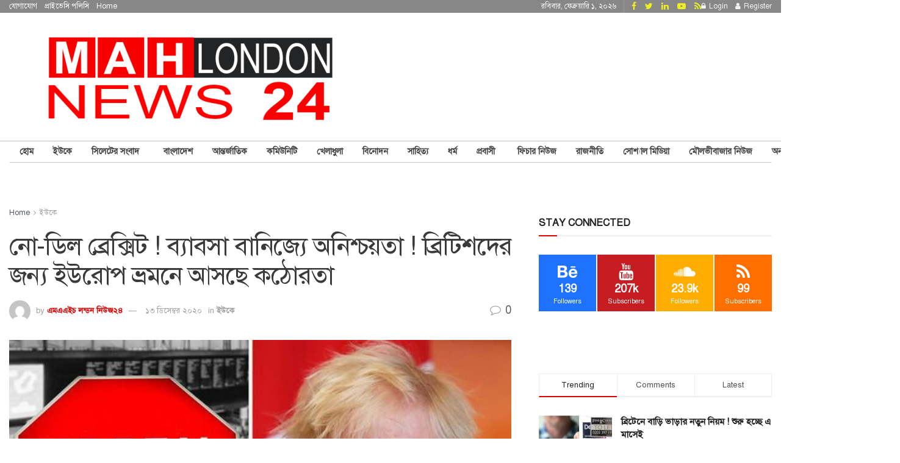

--- FILE ---
content_type: text/html; charset=UTF-8
request_url: https://mahlondon.com/2020/12/13/%E0%A6%A8%E0%A7%8B-%E0%A6%A1%E0%A6%BF%E0%A6%B2-%E0%A6%AC%E0%A7%8D%E0%A6%B0%E0%A7%87%E0%A6%95%E0%A7%8D%E0%A6%B8%E0%A6%BF%E0%A6%9F-%E0%A6%AC%E0%A7%8D%E0%A6%AF%E0%A6%BE%E0%A6%AC%E0%A6%B8%E0%A6%BE/
body_size: 60000
content:
<!doctype html>
<!--[if lt IE 7]> <html class="no-js lt-ie9 lt-ie8 lt-ie7" lang="en-GB"> <![endif]-->
<!--[if IE 7]>    <html class="no-js lt-ie9 lt-ie8" lang="en-GB"> <![endif]-->
<!--[if IE 8]>    <html class="no-js lt-ie9" lang="en-GB"> <![endif]-->
<!--[if IE 9]>    <html class="no-js lt-ie10" lang="en-GB"> <![endif]-->
<!--[if gt IE 8]><!--> <html class="no-js" lang="en-GB"> <!--<![endif]-->
<head><script>if(navigator.userAgent.match(/MSIE|Internet Explorer/i)||navigator.userAgent.match(/Trident\/7\..*?rv:11/i)){var href=document.location.href;if(!href.match(/[?&]nowprocket/)){if(href.indexOf("?")==-1){if(href.indexOf("#")==-1){document.location.href=href+"?nowprocket=1"}else{document.location.href=href.replace("#","?nowprocket=1#")}}else{if(href.indexOf("#")==-1){document.location.href=href+"&nowprocket=1"}else{document.location.href=href.replace("#","&nowprocket=1#")}}}}</script><script>class RocketLazyLoadScripts{constructor(e){this.triggerEvents=e,this.eventOptions={passive:!0},this.userEventListener=this.triggerListener.bind(this),this.delayedScripts={normal:[],async:[],defer:[]},this.allJQueries=[]}_addUserInteractionListener(e){this.triggerEvents.forEach((t=>window.addEventListener(t,e.userEventListener,e.eventOptions)))}_removeUserInteractionListener(e){this.triggerEvents.forEach((t=>window.removeEventListener(t,e.userEventListener,e.eventOptions)))}triggerListener(){this._removeUserInteractionListener(this),this._loadEverythingNow()}async _loadEverythingNow(){this._handleDocumentWrite(),this._registerAllDelayedScripts(),this._preloadAllScripts(),await this._loadScriptsFromList(this.delayedScripts.normal),await this._loadScriptsFromList(this.delayedScripts.defer),await this._loadScriptsFromList(this.delayedScripts.async),await this._triggerDOMContentLoaded(),await this._triggerWindowLoad(),window.dispatchEvent(new Event("rocket-allScriptsLoaded"))}_registerAllDelayedScripts(){document.querySelectorAll("script[type=rocketlazyloadscript]").forEach((e=>{e.hasAttribute("src")?e.hasAttribute("async")&&!1!==e.async?this.delayedScripts.async.push(e):e.hasAttribute("defer")&&!1!==e.defer||"module"===e.getAttribute("data-rocket-type")?this.delayedScripts.defer.push(e):this.delayedScripts.normal.push(e):this.delayedScripts.normal.push(e)}))}async _transformScript(e){return await this._requestAnimFrame(),new Promise((t=>{var n=document.createElement("script");[...e.attributes].forEach((e=>{let t=e.nodeName;"type"!==t&&("data-rocket-type"===t&&(t="type"),n.setAttribute(t,e.nodeValue))})),e.hasAttribute("src")?(n.addEventListener("load",t),n.addEventListener("error",t)):(n.text=e.text,t()),e.parentNode.replaceChild(n,e)}))}async _loadScriptsFromList(e){const t=e.shift();return t?(await this._transformScript(t),this._loadScriptsFromList(e)):Promise.resolve()}_preloadAllScripts(){var e=document.createDocumentFragment();[...this.delayedScripts.normal,...this.delayedScripts.defer,...this.delayedScripts.async].forEach((t=>{const n=t.getAttribute("src");if(n){const t=document.createElement("link");t.href=n,t.rel="preload",t.as="script",e.appendChild(t)}})),document.head.appendChild(e)}_delayEventListeners(){let e={};function t(t,n){!function(t){function n(n){return e[t].eventsToRewrite.indexOf(n)>=0?"rocket-"+n:n}e[t]||(e[t]={originalFunctions:{add:t.addEventListener,remove:t.removeEventListener},eventsToRewrite:[]},t.addEventListener=function(){arguments[0]=n(arguments[0]),e[t].originalFunctions.add.apply(t,arguments)},t.removeEventListener=function(){arguments[0]=n(arguments[0]),e[t].originalFunctions.remove.apply(t,arguments)})}(t),e[t].eventsToRewrite.push(n)}function n(e,t){const n=e[t];Object.defineProperty(e,t,{get:n||function(){},set:n=>{e["rocket"+t]=n}})}t(document,"DOMContentLoaded"),t(window,"DOMContentLoaded"),t(window,"load"),t(window,"pageshow"),t(document,"readystatechange"),n(document,"onreadystatechange"),n(window,"onload"),n(window,"onpageshow")}_delayJQueryReady(e){let t;Object.defineProperty(window,"jQuery",{get:()=>t,set(n){if(n&&n.fn&&!e.allJQueries.includes(n)){n.fn.ready=n.fn.init.prototype.ready=function(t){e.domReadyFired?t.bind(document)(n):document.addEventListener("rocket-DOMContentLoaded",(()=>t.bind(document)(n)))};const t=n.fn.on;n.fn.on=n.fn.init.prototype.on=function(){if(this[0]===window){function e(e){return e.split(" ").map((e=>"load"===e?"rocket-load":e)).join(" ")}"string"==typeof arguments[0]||arguments[0]instanceof String?arguments[0]=e(arguments[0]):"object"==typeof arguments[0]&&Object.keys(arguments[0]).forEach((t=>{delete Object.assign(arguments[0],{[e(t)]:arguments[0][t]})[t]}))}return t.apply(this,arguments),this},e.allJQueries.push(n)}t=n}})}async _triggerDOMContentLoaded(){this.domReadyFired=!0,await this._requestAnimFrame(),document.dispatchEvent(new Event("rocket-DOMContentLoaded")),await this._requestAnimFrame(),window.dispatchEvent(new Event("rocket-DOMContentLoaded")),await this._requestAnimFrame(),document.dispatchEvent(new Event("rocket-readystatechange")),await this._requestAnimFrame(),document.rocketonreadystatechange&&document.rocketonreadystatechange()}async _triggerWindowLoad(){await this._requestAnimFrame(),window.dispatchEvent(new Event("rocket-load")),await this._requestAnimFrame(),window.rocketonload&&window.rocketonload(),await this._requestAnimFrame(),this.allJQueries.forEach((e=>e(window).trigger("rocket-load"))),window.dispatchEvent(new Event("rocket-pageshow")),await this._requestAnimFrame(),window.rocketonpageshow&&window.rocketonpageshow()}_handleDocumentWrite(){const e=new Map;document.write=document.writeln=function(t){const n=document.currentScript,r=document.createRange(),i=n.parentElement;let o=e.get(n);void 0===o&&(o=n.nextSibling,e.set(n,o));const a=document.createDocumentFragment();r.setStart(a,0),a.appendChild(r.createContextualFragment(t)),i.insertBefore(a,o)}}async _requestAnimFrame(){return new Promise((e=>requestAnimationFrame(e)))}static run(){const e=new RocketLazyLoadScripts(["keydown","mouseover","touchmove","touchstart","wheel"]);e._delayEventListeners(),e._delayJQueryReady(e),e._addUserInteractionListener(e)}}RocketLazyLoadScripts.run();
</script>
    <meta http-equiv="Content-Type" content="text/html; charset=UTF-8" />
    <meta name='viewport' content='width=device-width, initial-scale=1, user-scalable=yes' />
    <link rel="profile" href="http://gmpg.org/xfn/11" />
    <link rel="pingback" href="https://mahlondon.com/xmlrpc.php" />
    <meta name='robots' content='index, follow, max-image-preview:large, max-snippet:-1, max-video-preview:-1' />
<meta property="og:type" content="article">
<meta property="og:title" content="">
<meta property="og:site_name" content="MAH London News 24">
<meta property="og:description" content="মো: রেজাউল করিম মৃধা: আশা করা হচ্ছে আগামী রবিবার ইউকে এবং ইইউ এর মধ্যে একটি শান্তিপূর্ণ ব্রেক্সিট">
<meta property="og:url" content="https://mahlondon.com/2020/12/13/%e0%a6%a8%e0%a7%8b-%e0%a6%a1%e0%a6%bf%e0%a6%b2-%e0%a6%ac%e0%a7%8d%e0%a6%b0%e0%a7%87%e0%a6%95%e0%a7%8d%e0%a6%b8%e0%a6%bf%e0%a6%9f-%e0%a6%ac%e0%a7%8d%e0%a6%af%e0%a6%be%e0%a6%ac%e0%a6%b8%e0%a6%be/">
<meta property="og:locale" content="en_GB">
<meta property="og:image" content="https://mahlondon.com/wp-content/uploads/2020/12/No-deal-Brexit-latest-news-brexit-latest-no-deal-Brexit-plan-UK-supermarket-no-deal-brexit-means-for-me-1370890.jpg">
<meta property="og:image:height" content="350">
<meta property="og:image:width" content="590">
<meta property="article:published_time" content="2020-12-13T14:15:15+00:00">
<meta property="article:modified_time" content="2020-12-13T14:15:15+00:00">
<meta property="article:section" content="ইউকে">
<meta name="twitter:card" content="summary_large_image">
<meta name="twitter:title" content="নো-ডিল ব্রেক্সিট ! ব্যাবসা বানিজ্যে অনিশ্চয়তা ! ব্রিটিশদের জন্য ইউরোপ ভ্রমনে আসছে কঠোরতা">
<meta name="twitter:description" content="মো: রেজাউল করিম মৃধা: আশা করা হচ্ছে আগামী রবিবার ইউকে এবং ইইউ এর মধ্যে একটি শান্তিপূর্ণ ব্রেক্সিট চুক্তি হবে। বারবার">
<meta name="twitter:url" content="https://mahlondon.com/2020/12/13/%e0%a6%a8%e0%a7%8b-%e0%a6%a1%e0%a6%bf%e0%a6%b2-%e0%a6%ac%e0%a7%8d%e0%a6%b0%e0%a7%87%e0%a6%95%e0%a7%8d%e0%a6%b8%e0%a6%bf%e0%a6%9f-%e0%a6%ac%e0%a7%8d%e0%a6%af%e0%a6%be%e0%a6%ac%e0%a6%b8%e0%a6%be/">
<meta name="twitter:site" content="">
<meta name="twitter:image:src" content="https://mahlondon.com/wp-content/uploads/2020/12/No-deal-Brexit-latest-news-brexit-latest-no-deal-Brexit-plan-UK-supermarket-no-deal-brexit-means-for-me-1370890.jpg">
<meta name="twitter:image:width" content="590">
<meta name="twitter:image:height" content="350">
			<script type="rocketlazyloadscript" data-rocket-type="text/javascript">
              var jnews_ajax_url = '/?ajax-request=jnews'
			</script>
			
	<!-- This site is optimized with the Yoast SEO plugin v26.8 - https://yoast.com/product/yoast-seo-wordpress/ -->
	<title>নো-ডিল ব্রেক্সিট ! ব্যাবসা বানিজ্যে অনিশ্চয়তা ! ব্রিটিশদের জন্য ইউরোপ ভ্রমনে আসছে কঠোরতা - MAH London News 24</title>
	<meta name="description" content="MAH London News 24" />
	<link rel="canonical" href="https://mahlondon.com/2020/12/13/নো-ডিল-ব্রেক্সিট-ব্যাবসা/" />
	<meta property="og:locale" content="en_GB" />
	<meta property="og:type" content="article" />
	<meta property="og:title" content="নো-ডিল ব্রেক্সিট ! ব্যাবসা বানিজ্যে অনিশ্চয়তা ! ব্রিটিশদের জন্য ইউরোপ ভ্রমনে আসছে কঠোরতা - MAH London News 24" />
	<meta property="og:description" content="MAH London News 24" />
	<meta property="og:url" content="https://mahlondon.com/2020/12/13/নো-ডিল-ব্রেক্সিট-ব্যাবসা/" />
	<meta property="og:site_name" content="MAH London News 24" />
	<meta property="article:publisher" content="https://www.facebook.com/mahlondontv" />
	<meta property="article:published_time" content="2020-12-13T14:15:15+00:00" />
	<meta property="og:image" content="https://mahlondon.com/wp-content/uploads/2020/12/No-deal-Brexit-latest-news-brexit-latest-no-deal-Brexit-plan-UK-supermarket-no-deal-brexit-means-for-me-1370890.jpg" />
	<meta property="og:image:width" content="590" />
	<meta property="og:image:height" content="350" />
	<meta property="og:image:type" content="image/jpeg" />
	<meta name="author" content="এমএএইচ লন্ডন নিউজ২৪" />
	<meta name="twitter:card" content="summary_large_image" />
	<meta name="twitter:label1" content="Written by" />
	<meta name="twitter:data1" content="এমএএইচ লন্ডন নিউজ২৪" />
	<script type="application/ld+json" class="yoast-schema-graph">{"@context":"https://schema.org","@graph":[{"@type":"Article","@id":"https://mahlondon.com/2020/12/13/%e0%a6%a8%e0%a7%8b-%e0%a6%a1%e0%a6%bf%e0%a6%b2-%e0%a6%ac%e0%a7%8d%e0%a6%b0%e0%a7%87%e0%a6%95%e0%a7%8d%e0%a6%b8%e0%a6%bf%e0%a6%9f-%e0%a6%ac%e0%a7%8d%e0%a6%af%e0%a6%be%e0%a6%ac%e0%a6%b8%e0%a6%be/#article","isPartOf":{"@id":"https://mahlondon.com/2020/12/13/%e0%a6%a8%e0%a7%8b-%e0%a6%a1%e0%a6%bf%e0%a6%b2-%e0%a6%ac%e0%a7%8d%e0%a6%b0%e0%a7%87%e0%a6%95%e0%a7%8d%e0%a6%b8%e0%a6%bf%e0%a6%9f-%e0%a6%ac%e0%a7%8d%e0%a6%af%e0%a6%be%e0%a6%ac%e0%a6%b8%e0%a6%be/"},"author":{"name":"এমএএইচ লন্ডন নিউজ২৪","@id":"https://mahlondon.com/#/schema/person/45005f26b9048e9f8149aa9e07522770"},"headline":"নো-ডিল ব্রেক্সিট ! ব্যাবসা বানিজ্যে অনিশ্চয়তা ! ব্রিটিশদের জন্য ইউরোপ ভ্রমনে আসছে কঠোরতা","datePublished":"2020-12-13T14:15:15+00:00","mainEntityOfPage":{"@id":"https://mahlondon.com/2020/12/13/%e0%a6%a8%e0%a7%8b-%e0%a6%a1%e0%a6%bf%e0%a6%b2-%e0%a6%ac%e0%a7%8d%e0%a6%b0%e0%a7%87%e0%a6%95%e0%a7%8d%e0%a6%b8%e0%a6%bf%e0%a6%9f-%e0%a6%ac%e0%a7%8d%e0%a6%af%e0%a6%be%e0%a6%ac%e0%a6%b8%e0%a6%be/"},"wordCount":2,"commentCount":0,"publisher":{"@id":"https://mahlondon.com/#organization"},"image":{"@id":"https://mahlondon.com/2020/12/13/%e0%a6%a8%e0%a7%8b-%e0%a6%a1%e0%a6%bf%e0%a6%b2-%e0%a6%ac%e0%a7%8d%e0%a6%b0%e0%a7%87%e0%a6%95%e0%a7%8d%e0%a6%b8%e0%a6%bf%e0%a6%9f-%e0%a6%ac%e0%a7%8d%e0%a6%af%e0%a6%be%e0%a6%ac%e0%a6%b8%e0%a6%be/#primaryimage"},"thumbnailUrl":"https://mahlondon.com/wp-content/uploads/2020/12/No-deal-Brexit-latest-news-brexit-latest-no-deal-Brexit-plan-UK-supermarket-no-deal-brexit-means-for-me-1370890.jpg","articleSection":["ইউকে"],"inLanguage":"en-GB","potentialAction":[{"@type":"CommentAction","name":"Comment","target":["https://mahlondon.com/2020/12/13/%e0%a6%a8%e0%a7%8b-%e0%a6%a1%e0%a6%bf%e0%a6%b2-%e0%a6%ac%e0%a7%8d%e0%a6%b0%e0%a7%87%e0%a6%95%e0%a7%8d%e0%a6%b8%e0%a6%bf%e0%a6%9f-%e0%a6%ac%e0%a7%8d%e0%a6%af%e0%a6%be%e0%a6%ac%e0%a6%b8%e0%a6%be/#respond"]}]},{"@type":"WebPage","@id":"https://mahlondon.com/2020/12/13/%e0%a6%a8%e0%a7%8b-%e0%a6%a1%e0%a6%bf%e0%a6%b2-%e0%a6%ac%e0%a7%8d%e0%a6%b0%e0%a7%87%e0%a6%95%e0%a7%8d%e0%a6%b8%e0%a6%bf%e0%a6%9f-%e0%a6%ac%e0%a7%8d%e0%a6%af%e0%a6%be%e0%a6%ac%e0%a6%b8%e0%a6%be/","url":"https://mahlondon.com/2020/12/13/%e0%a6%a8%e0%a7%8b-%e0%a6%a1%e0%a6%bf%e0%a6%b2-%e0%a6%ac%e0%a7%8d%e0%a6%b0%e0%a7%87%e0%a6%95%e0%a7%8d%e0%a6%b8%e0%a6%bf%e0%a6%9f-%e0%a6%ac%e0%a7%8d%e0%a6%af%e0%a6%be%e0%a6%ac%e0%a6%b8%e0%a6%be/","name":"নো-ডিল ব্রেক্সিট ! ব্যাবসা বানিজ্যে অনিশ্চয়তা ! ব্রিটিশদের জন্য ইউরোপ ভ্রমনে আসছে কঠোরতা - MAH London News 24","isPartOf":{"@id":"https://mahlondon.com/#website"},"primaryImageOfPage":{"@id":"https://mahlondon.com/2020/12/13/%e0%a6%a8%e0%a7%8b-%e0%a6%a1%e0%a6%bf%e0%a6%b2-%e0%a6%ac%e0%a7%8d%e0%a6%b0%e0%a7%87%e0%a6%95%e0%a7%8d%e0%a6%b8%e0%a6%bf%e0%a6%9f-%e0%a6%ac%e0%a7%8d%e0%a6%af%e0%a6%be%e0%a6%ac%e0%a6%b8%e0%a6%be/#primaryimage"},"image":{"@id":"https://mahlondon.com/2020/12/13/%e0%a6%a8%e0%a7%8b-%e0%a6%a1%e0%a6%bf%e0%a6%b2-%e0%a6%ac%e0%a7%8d%e0%a6%b0%e0%a7%87%e0%a6%95%e0%a7%8d%e0%a6%b8%e0%a6%bf%e0%a6%9f-%e0%a6%ac%e0%a7%8d%e0%a6%af%e0%a6%be%e0%a6%ac%e0%a6%b8%e0%a6%be/#primaryimage"},"thumbnailUrl":"https://mahlondon.com/wp-content/uploads/2020/12/No-deal-Brexit-latest-news-brexit-latest-no-deal-Brexit-plan-UK-supermarket-no-deal-brexit-means-for-me-1370890.jpg","datePublished":"2020-12-13T14:15:15+00:00","description":"MAH London News 24","breadcrumb":{"@id":"https://mahlondon.com/2020/12/13/%e0%a6%a8%e0%a7%8b-%e0%a6%a1%e0%a6%bf%e0%a6%b2-%e0%a6%ac%e0%a7%8d%e0%a6%b0%e0%a7%87%e0%a6%95%e0%a7%8d%e0%a6%b8%e0%a6%bf%e0%a6%9f-%e0%a6%ac%e0%a7%8d%e0%a6%af%e0%a6%be%e0%a6%ac%e0%a6%b8%e0%a6%be/#breadcrumb"},"inLanguage":"en-GB","potentialAction":[{"@type":"ReadAction","target":["https://mahlondon.com/2020/12/13/%e0%a6%a8%e0%a7%8b-%e0%a6%a1%e0%a6%bf%e0%a6%b2-%e0%a6%ac%e0%a7%8d%e0%a6%b0%e0%a7%87%e0%a6%95%e0%a7%8d%e0%a6%b8%e0%a6%bf%e0%a6%9f-%e0%a6%ac%e0%a7%8d%e0%a6%af%e0%a6%be%e0%a6%ac%e0%a6%b8%e0%a6%be/"]}]},{"@type":"ImageObject","inLanguage":"en-GB","@id":"https://mahlondon.com/2020/12/13/%e0%a6%a8%e0%a7%8b-%e0%a6%a1%e0%a6%bf%e0%a6%b2-%e0%a6%ac%e0%a7%8d%e0%a6%b0%e0%a7%87%e0%a6%95%e0%a7%8d%e0%a6%b8%e0%a6%bf%e0%a6%9f-%e0%a6%ac%e0%a7%8d%e0%a6%af%e0%a6%be%e0%a6%ac%e0%a6%b8%e0%a6%be/#primaryimage","url":"https://mahlondon.com/wp-content/uploads/2020/12/No-deal-Brexit-latest-news-brexit-latest-no-deal-Brexit-plan-UK-supermarket-no-deal-brexit-means-for-me-1370890.jpg","contentUrl":"https://mahlondon.com/wp-content/uploads/2020/12/No-deal-Brexit-latest-news-brexit-latest-no-deal-Brexit-plan-UK-supermarket-no-deal-brexit-means-for-me-1370890.jpg","width":590,"height":350},{"@type":"BreadcrumbList","@id":"https://mahlondon.com/2020/12/13/%e0%a6%a8%e0%a7%8b-%e0%a6%a1%e0%a6%bf%e0%a6%b2-%e0%a6%ac%e0%a7%8d%e0%a6%b0%e0%a7%87%e0%a6%95%e0%a7%8d%e0%a6%b8%e0%a6%bf%e0%a6%9f-%e0%a6%ac%e0%a7%8d%e0%a6%af%e0%a6%be%e0%a6%ac%e0%a6%b8%e0%a6%be/#breadcrumb","itemListElement":[{"@type":"ListItem","position":1,"name":"Home","item":"https://mahlondon.com/"},{"@type":"ListItem","position":2,"name":"নো-ডিল ব্রেক্সিট ! ব্যাবসা বানিজ্যে অনিশ্চয়তা ! ব্রিটিশদের জন্য ইউরোপ ভ্রমনে আসছে কঠোরতা"}]},{"@type":"WebSite","@id":"https://mahlondon.com/#website","url":"https://mahlondon.com/","name":"MAH London News 24","description":"সত্য প্রকাশে আপোষহীন","publisher":{"@id":"https://mahlondon.com/#organization"},"potentialAction":[{"@type":"SearchAction","target":{"@type":"EntryPoint","urlTemplate":"https://mahlondon.com/?s={search_term_string}"},"query-input":{"@type":"PropertyValueSpecification","valueRequired":true,"valueName":"search_term_string"}}],"inLanguage":"en-GB"},{"@type":"Organization","@id":"https://mahlondon.com/#organization","name":"MAH London TV","url":"https://mahlondon.com/","logo":{"@type":"ImageObject","inLanguage":"en-GB","@id":"https://mahlondon.com/#/schema/logo/image/","url":"","contentUrl":"","caption":"MAH London TV"},"image":{"@id":"https://mahlondon.com/#/schema/logo/image/"},"sameAs":["https://www.facebook.com/mahlondontv","https://www.youtube.com/channel/UCrZXum5-H04t37sxLNsvO_g"]},{"@type":"Person","@id":"https://mahlondon.com/#/schema/person/45005f26b9048e9f8149aa9e07522770","name":"এমএএইচ লন্ডন নিউজ২৪","image":{"@type":"ImageObject","inLanguage":"en-GB","@id":"https://mahlondon.com/#/schema/person/image/","url":"https://secure.gravatar.com/avatar/2f8ccdaf32ad2dae83f280b69ce3c4b4a1d1f8db21e93a329b7996ecf65a0db7?s=96&d=mm&r=g","contentUrl":"https://secure.gravatar.com/avatar/2f8ccdaf32ad2dae83f280b69ce3c4b4a1d1f8db21e93a329b7996ecf65a0db7?s=96&d=mm&r=g","caption":"এমএএইচ লন্ডন নিউজ২৪"},"url":"https://mahlondon.com/author/mhamidadmin/"}]}</script>
	<!-- / Yoast SEO plugin. -->


<link rel='dns-prefetch' href='//www.googletagmanager.com' />
<link rel='dns-prefetch' href='//fonts.googleapis.com' />
<link rel='dns-prefetch' href='//pagead2.googlesyndication.com' />
<link href='https://fonts.gstatic.com' crossorigin rel='preconnect' />
<link rel="alternate" type="application/rss+xml" title="MAH London News 24 &raquo; Feed" href="https://mahlondon.com/feed/" />
<link rel="alternate" type="application/rss+xml" title="MAH London News 24 &raquo; Comments Feed" href="https://mahlondon.com/comments/feed/" />
<link rel="alternate" type="application/rss+xml" title="MAH London News 24 &raquo; নো-ডিল ব্রেক্সিট ! ব্যাবসা বানিজ্যে অনিশ্চয়তা ! ব্রিটিশদের জন্য ইউরোপ ভ্রমনে আসছে কঠোরতা Comments Feed" href="https://mahlondon.com/2020/12/13/%e0%a6%a8%e0%a7%8b-%e0%a6%a1%e0%a6%bf%e0%a6%b2-%e0%a6%ac%e0%a7%8d%e0%a6%b0%e0%a7%87%e0%a6%95%e0%a7%8d%e0%a6%b8%e0%a6%bf%e0%a6%9f-%e0%a6%ac%e0%a7%8d%e0%a6%af%e0%a6%be%e0%a6%ac%e0%a6%b8%e0%a6%be/feed/" />
<link rel="alternate" title="oEmbed (JSON)" type="application/json+oembed" href="https://mahlondon.com/wp-json/oembed/1.0/embed?url=https%3A%2F%2Fmahlondon.com%2F2020%2F12%2F13%2F%25e0%25a6%25a8%25e0%25a7%258b-%25e0%25a6%25a1%25e0%25a6%25bf%25e0%25a6%25b2-%25e0%25a6%25ac%25e0%25a7%258d%25e0%25a6%25b0%25e0%25a7%2587%25e0%25a6%2595%25e0%25a7%258d%25e0%25a6%25b8%25e0%25a6%25bf%25e0%25a6%259f-%25e0%25a6%25ac%25e0%25a7%258d%25e0%25a6%25af%25e0%25a6%25be%25e0%25a6%25ac%25e0%25a6%25b8%25e0%25a6%25be%2F" />
<link rel="alternate" title="oEmbed (XML)" type="text/xml+oembed" href="https://mahlondon.com/wp-json/oembed/1.0/embed?url=https%3A%2F%2Fmahlondon.com%2F2020%2F12%2F13%2F%25e0%25a6%25a8%25e0%25a7%258b-%25e0%25a6%25a1%25e0%25a6%25bf%25e0%25a6%25b2-%25e0%25a6%25ac%25e0%25a7%258d%25e0%25a6%25b0%25e0%25a7%2587%25e0%25a6%2595%25e0%25a7%258d%25e0%25a6%25b8%25e0%25a6%25bf%25e0%25a6%259f-%25e0%25a6%25ac%25e0%25a7%258d%25e0%25a6%25af%25e0%25a6%25be%25e0%25a6%25ac%25e0%25a6%25b8%25e0%25a6%25be%2F&#038;format=xml" />
<!-- mahlondon.com is managing ads with Advanced Ads 2.0.16 – https://wpadvancedads.com/ --><!--noptimize--><script type="rocketlazyloadscript" id="mahlo-ready">
			window.advanced_ads_ready=function(e,a){a=a||"complete";var d=function(e){return"interactive"===a?"loading"!==e:"complete"===e};d(document.readyState)?e():document.addEventListener("readystatechange",(function(a){d(a.target.readyState)&&e()}),{once:"interactive"===a})},window.advanced_ads_ready_queue=window.advanced_ads_ready_queue||[];		</script>
		<!--/noptimize--><style id='wp-img-auto-sizes-contain-inline-css' type='text/css'>
img:is([sizes=auto i],[sizes^="auto," i]){contain-intrinsic-size:3000px 1500px}
/*# sourceURL=wp-img-auto-sizes-contain-inline-css */
</style>
<style id='wp-emoji-styles-inline-css' type='text/css'>

	img.wp-smiley, img.emoji {
		display: inline !important;
		border: none !important;
		box-shadow: none !important;
		height: 1em !important;
		width: 1em !important;
		margin: 0 0.07em !important;
		vertical-align: -0.1em !important;
		background: none !important;
		padding: 0 !important;
	}
/*# sourceURL=wp-emoji-styles-inline-css */
</style>
<style id='wp-block-library-inline-css' type='text/css'>
:root{--wp-block-synced-color:#7a00df;--wp-block-synced-color--rgb:122,0,223;--wp-bound-block-color:var(--wp-block-synced-color);--wp-editor-canvas-background:#ddd;--wp-admin-theme-color:#007cba;--wp-admin-theme-color--rgb:0,124,186;--wp-admin-theme-color-darker-10:#006ba1;--wp-admin-theme-color-darker-10--rgb:0,107,160.5;--wp-admin-theme-color-darker-20:#005a87;--wp-admin-theme-color-darker-20--rgb:0,90,135;--wp-admin-border-width-focus:2px}@media (min-resolution:192dpi){:root{--wp-admin-border-width-focus:1.5px}}.wp-element-button{cursor:pointer}:root .has-very-light-gray-background-color{background-color:#eee}:root .has-very-dark-gray-background-color{background-color:#313131}:root .has-very-light-gray-color{color:#eee}:root .has-very-dark-gray-color{color:#313131}:root .has-vivid-green-cyan-to-vivid-cyan-blue-gradient-background{background:linear-gradient(135deg,#00d084,#0693e3)}:root .has-purple-crush-gradient-background{background:linear-gradient(135deg,#34e2e4,#4721fb 50%,#ab1dfe)}:root .has-hazy-dawn-gradient-background{background:linear-gradient(135deg,#faaca8,#dad0ec)}:root .has-subdued-olive-gradient-background{background:linear-gradient(135deg,#fafae1,#67a671)}:root .has-atomic-cream-gradient-background{background:linear-gradient(135deg,#fdd79a,#004a59)}:root .has-nightshade-gradient-background{background:linear-gradient(135deg,#330968,#31cdcf)}:root .has-midnight-gradient-background{background:linear-gradient(135deg,#020381,#2874fc)}:root{--wp--preset--font-size--normal:16px;--wp--preset--font-size--huge:42px}.has-regular-font-size{font-size:1em}.has-larger-font-size{font-size:2.625em}.has-normal-font-size{font-size:var(--wp--preset--font-size--normal)}.has-huge-font-size{font-size:var(--wp--preset--font-size--huge)}.has-text-align-center{text-align:center}.has-text-align-left{text-align:left}.has-text-align-right{text-align:right}.has-fit-text{white-space:nowrap!important}#end-resizable-editor-section{display:none}.aligncenter{clear:both}.items-justified-left{justify-content:flex-start}.items-justified-center{justify-content:center}.items-justified-right{justify-content:flex-end}.items-justified-space-between{justify-content:space-between}.screen-reader-text{border:0;clip-path:inset(50%);height:1px;margin:-1px;overflow:hidden;padding:0;position:absolute;width:1px;word-wrap:normal!important}.screen-reader-text:focus{background-color:#ddd;clip-path:none;color:#444;display:block;font-size:1em;height:auto;left:5px;line-height:normal;padding:15px 23px 14px;text-decoration:none;top:5px;width:auto;z-index:100000}html :where(.has-border-color){border-style:solid}html :where([style*=border-top-color]){border-top-style:solid}html :where([style*=border-right-color]){border-right-style:solid}html :where([style*=border-bottom-color]){border-bottom-style:solid}html :where([style*=border-left-color]){border-left-style:solid}html :where([style*=border-width]){border-style:solid}html :where([style*=border-top-width]){border-top-style:solid}html :where([style*=border-right-width]){border-right-style:solid}html :where([style*=border-bottom-width]){border-bottom-style:solid}html :where([style*=border-left-width]){border-left-style:solid}html :where(img[class*=wp-image-]){height:auto;max-width:100%}:where(figure){margin:0 0 1em}html :where(.is-position-sticky){--wp-admin--admin-bar--position-offset:var(--wp-admin--admin-bar--height,0px)}@media screen and (max-width:600px){html :where(.is-position-sticky){--wp-admin--admin-bar--position-offset:0px}}

/*# sourceURL=wp-block-library-inline-css */
</style><style id='global-styles-inline-css' type='text/css'>
:root{--wp--preset--aspect-ratio--square: 1;--wp--preset--aspect-ratio--4-3: 4/3;--wp--preset--aspect-ratio--3-4: 3/4;--wp--preset--aspect-ratio--3-2: 3/2;--wp--preset--aspect-ratio--2-3: 2/3;--wp--preset--aspect-ratio--16-9: 16/9;--wp--preset--aspect-ratio--9-16: 9/16;--wp--preset--color--black: #000000;--wp--preset--color--cyan-bluish-gray: #abb8c3;--wp--preset--color--white: #ffffff;--wp--preset--color--pale-pink: #f78da7;--wp--preset--color--vivid-red: #cf2e2e;--wp--preset--color--luminous-vivid-orange: #ff6900;--wp--preset--color--luminous-vivid-amber: #fcb900;--wp--preset--color--light-green-cyan: #7bdcb5;--wp--preset--color--vivid-green-cyan: #00d084;--wp--preset--color--pale-cyan-blue: #8ed1fc;--wp--preset--color--vivid-cyan-blue: #0693e3;--wp--preset--color--vivid-purple: #9b51e0;--wp--preset--gradient--vivid-cyan-blue-to-vivid-purple: linear-gradient(135deg,rgb(6,147,227) 0%,rgb(155,81,224) 100%);--wp--preset--gradient--light-green-cyan-to-vivid-green-cyan: linear-gradient(135deg,rgb(122,220,180) 0%,rgb(0,208,130) 100%);--wp--preset--gradient--luminous-vivid-amber-to-luminous-vivid-orange: linear-gradient(135deg,rgb(252,185,0) 0%,rgb(255,105,0) 100%);--wp--preset--gradient--luminous-vivid-orange-to-vivid-red: linear-gradient(135deg,rgb(255,105,0) 0%,rgb(207,46,46) 100%);--wp--preset--gradient--very-light-gray-to-cyan-bluish-gray: linear-gradient(135deg,rgb(238,238,238) 0%,rgb(169,184,195) 100%);--wp--preset--gradient--cool-to-warm-spectrum: linear-gradient(135deg,rgb(74,234,220) 0%,rgb(151,120,209) 20%,rgb(207,42,186) 40%,rgb(238,44,130) 60%,rgb(251,105,98) 80%,rgb(254,248,76) 100%);--wp--preset--gradient--blush-light-purple: linear-gradient(135deg,rgb(255,206,236) 0%,rgb(152,150,240) 100%);--wp--preset--gradient--blush-bordeaux: linear-gradient(135deg,rgb(254,205,165) 0%,rgb(254,45,45) 50%,rgb(107,0,62) 100%);--wp--preset--gradient--luminous-dusk: linear-gradient(135deg,rgb(255,203,112) 0%,rgb(199,81,192) 50%,rgb(65,88,208) 100%);--wp--preset--gradient--pale-ocean: linear-gradient(135deg,rgb(255,245,203) 0%,rgb(182,227,212) 50%,rgb(51,167,181) 100%);--wp--preset--gradient--electric-grass: linear-gradient(135deg,rgb(202,248,128) 0%,rgb(113,206,126) 100%);--wp--preset--gradient--midnight: linear-gradient(135deg,rgb(2,3,129) 0%,rgb(40,116,252) 100%);--wp--preset--font-size--small: 13px;--wp--preset--font-size--medium: 20px;--wp--preset--font-size--large: 36px;--wp--preset--font-size--x-large: 42px;--wp--preset--spacing--20: 0.44rem;--wp--preset--spacing--30: 0.67rem;--wp--preset--spacing--40: 1rem;--wp--preset--spacing--50: 1.5rem;--wp--preset--spacing--60: 2.25rem;--wp--preset--spacing--70: 3.38rem;--wp--preset--spacing--80: 5.06rem;--wp--preset--shadow--natural: 6px 6px 9px rgba(0, 0, 0, 0.2);--wp--preset--shadow--deep: 12px 12px 50px rgba(0, 0, 0, 0.4);--wp--preset--shadow--sharp: 6px 6px 0px rgba(0, 0, 0, 0.2);--wp--preset--shadow--outlined: 6px 6px 0px -3px rgb(255, 255, 255), 6px 6px rgb(0, 0, 0);--wp--preset--shadow--crisp: 6px 6px 0px rgb(0, 0, 0);}:where(.is-layout-flex){gap: 0.5em;}:where(.is-layout-grid){gap: 0.5em;}body .is-layout-flex{display: flex;}.is-layout-flex{flex-wrap: wrap;align-items: center;}.is-layout-flex > :is(*, div){margin: 0;}body .is-layout-grid{display: grid;}.is-layout-grid > :is(*, div){margin: 0;}:where(.wp-block-columns.is-layout-flex){gap: 2em;}:where(.wp-block-columns.is-layout-grid){gap: 2em;}:where(.wp-block-post-template.is-layout-flex){gap: 1.25em;}:where(.wp-block-post-template.is-layout-grid){gap: 1.25em;}.has-black-color{color: var(--wp--preset--color--black) !important;}.has-cyan-bluish-gray-color{color: var(--wp--preset--color--cyan-bluish-gray) !important;}.has-white-color{color: var(--wp--preset--color--white) !important;}.has-pale-pink-color{color: var(--wp--preset--color--pale-pink) !important;}.has-vivid-red-color{color: var(--wp--preset--color--vivid-red) !important;}.has-luminous-vivid-orange-color{color: var(--wp--preset--color--luminous-vivid-orange) !important;}.has-luminous-vivid-amber-color{color: var(--wp--preset--color--luminous-vivid-amber) !important;}.has-light-green-cyan-color{color: var(--wp--preset--color--light-green-cyan) !important;}.has-vivid-green-cyan-color{color: var(--wp--preset--color--vivid-green-cyan) !important;}.has-pale-cyan-blue-color{color: var(--wp--preset--color--pale-cyan-blue) !important;}.has-vivid-cyan-blue-color{color: var(--wp--preset--color--vivid-cyan-blue) !important;}.has-vivid-purple-color{color: var(--wp--preset--color--vivid-purple) !important;}.has-black-background-color{background-color: var(--wp--preset--color--black) !important;}.has-cyan-bluish-gray-background-color{background-color: var(--wp--preset--color--cyan-bluish-gray) !important;}.has-white-background-color{background-color: var(--wp--preset--color--white) !important;}.has-pale-pink-background-color{background-color: var(--wp--preset--color--pale-pink) !important;}.has-vivid-red-background-color{background-color: var(--wp--preset--color--vivid-red) !important;}.has-luminous-vivid-orange-background-color{background-color: var(--wp--preset--color--luminous-vivid-orange) !important;}.has-luminous-vivid-amber-background-color{background-color: var(--wp--preset--color--luminous-vivid-amber) !important;}.has-light-green-cyan-background-color{background-color: var(--wp--preset--color--light-green-cyan) !important;}.has-vivid-green-cyan-background-color{background-color: var(--wp--preset--color--vivid-green-cyan) !important;}.has-pale-cyan-blue-background-color{background-color: var(--wp--preset--color--pale-cyan-blue) !important;}.has-vivid-cyan-blue-background-color{background-color: var(--wp--preset--color--vivid-cyan-blue) !important;}.has-vivid-purple-background-color{background-color: var(--wp--preset--color--vivid-purple) !important;}.has-black-border-color{border-color: var(--wp--preset--color--black) !important;}.has-cyan-bluish-gray-border-color{border-color: var(--wp--preset--color--cyan-bluish-gray) !important;}.has-white-border-color{border-color: var(--wp--preset--color--white) !important;}.has-pale-pink-border-color{border-color: var(--wp--preset--color--pale-pink) !important;}.has-vivid-red-border-color{border-color: var(--wp--preset--color--vivid-red) !important;}.has-luminous-vivid-orange-border-color{border-color: var(--wp--preset--color--luminous-vivid-orange) !important;}.has-luminous-vivid-amber-border-color{border-color: var(--wp--preset--color--luminous-vivid-amber) !important;}.has-light-green-cyan-border-color{border-color: var(--wp--preset--color--light-green-cyan) !important;}.has-vivid-green-cyan-border-color{border-color: var(--wp--preset--color--vivid-green-cyan) !important;}.has-pale-cyan-blue-border-color{border-color: var(--wp--preset--color--pale-cyan-blue) !important;}.has-vivid-cyan-blue-border-color{border-color: var(--wp--preset--color--vivid-cyan-blue) !important;}.has-vivid-purple-border-color{border-color: var(--wp--preset--color--vivid-purple) !important;}.has-vivid-cyan-blue-to-vivid-purple-gradient-background{background: var(--wp--preset--gradient--vivid-cyan-blue-to-vivid-purple) !important;}.has-light-green-cyan-to-vivid-green-cyan-gradient-background{background: var(--wp--preset--gradient--light-green-cyan-to-vivid-green-cyan) !important;}.has-luminous-vivid-amber-to-luminous-vivid-orange-gradient-background{background: var(--wp--preset--gradient--luminous-vivid-amber-to-luminous-vivid-orange) !important;}.has-luminous-vivid-orange-to-vivid-red-gradient-background{background: var(--wp--preset--gradient--luminous-vivid-orange-to-vivid-red) !important;}.has-very-light-gray-to-cyan-bluish-gray-gradient-background{background: var(--wp--preset--gradient--very-light-gray-to-cyan-bluish-gray) !important;}.has-cool-to-warm-spectrum-gradient-background{background: var(--wp--preset--gradient--cool-to-warm-spectrum) !important;}.has-blush-light-purple-gradient-background{background: var(--wp--preset--gradient--blush-light-purple) !important;}.has-blush-bordeaux-gradient-background{background: var(--wp--preset--gradient--blush-bordeaux) !important;}.has-luminous-dusk-gradient-background{background: var(--wp--preset--gradient--luminous-dusk) !important;}.has-pale-ocean-gradient-background{background: var(--wp--preset--gradient--pale-ocean) !important;}.has-electric-grass-gradient-background{background: var(--wp--preset--gradient--electric-grass) !important;}.has-midnight-gradient-background{background: var(--wp--preset--gradient--midnight) !important;}.has-small-font-size{font-size: var(--wp--preset--font-size--small) !important;}.has-medium-font-size{font-size: var(--wp--preset--font-size--medium) !important;}.has-large-font-size{font-size: var(--wp--preset--font-size--large) !important;}.has-x-large-font-size{font-size: var(--wp--preset--font-size--x-large) !important;}
/*# sourceURL=global-styles-inline-css */
</style>

<style id='classic-theme-styles-inline-css' type='text/css'>
/*! This file is auto-generated */
.wp-block-button__link{color:#fff;background-color:#32373c;border-radius:9999px;box-shadow:none;text-decoration:none;padding:calc(.667em + 2px) calc(1.333em + 2px);font-size:1.125em}.wp-block-file__button{background:#32373c;color:#fff;text-decoration:none}
/*# sourceURL=/wp-includes/css/classic-themes.min.css */
</style>
<link data-minify="1" rel='stylesheet' id='bangla-font-solution-css' href='https://mahlondon.com/wp-content/cache/min/1/wp-content/plugins/bangla-font-solution/assets/css/style.css?ver=1766450279' type='text/css' media='all' />
<link data-minify="1" rel='stylesheet' id='page-visit-counter-pro-css' href='https://mahlondon.com/wp-content/cache/min/1/wp-content/plugins/page-visit-counter/public/css/page-visit-counter-public.css?ver=1766450279' type='text/css' media='all' />
<link data-minify="1" rel='stylesheet' id='SFSImainCss-css' href='https://mahlondon.com/wp-content/cache/min/1/wp-content/plugins/ultimate-social-media-icons/css/sfsi-style.css?ver=1766450279' type='text/css' media='all' />
<link rel='stylesheet' id='jeg_customizer_font-css' href='//fonts.googleapis.com/css?family=Roboto%3Aregular%2C500%2C700%2C500%2Cregular&#038;display=swap&#038;ver=1.2.5' type='text/css' media='all' />
<link rel='stylesheet' id='mediaelement-css' href='https://mahlondon.com/wp-includes/js/mediaelement/mediaelementplayer-legacy.min.css?ver=4.2.17' type='text/css' media='all' />
<link rel='stylesheet' id='wp-mediaelement-css' href='https://mahlondon.com/wp-includes/js/mediaelement/wp-mediaelement.min.css?ver=6.9' type='text/css' media='all' />
<link data-minify="1" rel='stylesheet' id='font-awesome-css' href='https://mahlondon.com/wp-content/cache/min/1/wp-content/themes/jnews/assets/fonts/font-awesome/font-awesome.min.css?ver=1766450279' type='text/css' media='all' />
<link data-minify="1" rel='stylesheet' id='jnews-icon-css' href='https://mahlondon.com/wp-content/cache/min/1/wp-content/themes/jnews/assets/fonts/jegicon/jegicon.css?ver=1766450279' type='text/css' media='all' />
<link data-minify="1" rel='stylesheet' id='jscrollpane-css' href='https://mahlondon.com/wp-content/cache/min/1/wp-content/themes/jnews/assets/css/jquery.jscrollpane.css?ver=1766450279' type='text/css' media='all' />
<link data-minify="1" rel='stylesheet' id='oknav-css' href='https://mahlondon.com/wp-content/cache/min/1/wp-content/themes/jnews/assets/css/okayNav.css?ver=1766450279' type='text/css' media='all' />
<link data-minify="1" rel='stylesheet' id='magnific-popup-css' href='https://mahlondon.com/wp-content/cache/min/1/wp-content/themes/jnews/assets/css/magnific-popup.css?ver=1766450279' type='text/css' media='all' />
<link data-minify="1" rel='stylesheet' id='chosen-css' href='https://mahlondon.com/wp-content/cache/min/1/wp-content/themes/jnews/assets/css/chosen/chosen.css?ver=1766450279' type='text/css' media='all' />
<link rel='stylesheet' id='owl-carousel2-css' href='https://mahlondon.com/wp-content/themes/jnews/assets/js/owl-carousel2/assets/owl.carousel.min.css?ver=7.1.1' type='text/css' media='all' />
<link data-minify="1" rel='stylesheet' id='jnews-main-css' href='https://mahlondon.com/wp-content/cache/min/1/wp-content/themes/jnews/assets/css/main.css?ver=1766450279' type='text/css' media='all' />
<link data-minify="1" rel='stylesheet' id='jnews-responsive-css' href='https://mahlondon.com/wp-content/cache/min/1/wp-content/themes/jnews/assets/css/responsive.css?ver=1766450279' type='text/css' media='all' />
<link data-minify="1" rel='stylesheet' id='jnews-pb-temp-css' href='https://mahlondon.com/wp-content/cache/min/1/wp-content/themes/jnews/assets/css/pb-temp.css?ver=1766450279' type='text/css' media='all' />
<link rel='stylesheet' id='jnews-style-css' href='https://mahlondon.com/wp-content/themes/jnews/style.css?ver=7.1.1' type='text/css' media='all' />
<link data-minify="1" rel='stylesheet' id='jnews-darkmode-css' href='https://mahlondon.com/wp-content/cache/min/1/wp-content/themes/jnews/assets/css/darkmode.css?ver=1766450279' type='text/css' media='all' />
<style id='rocket-lazyload-inline-css' type='text/css'>
.rll-youtube-player{position:relative;padding-bottom:56.23%;height:0;overflow:hidden;max-width:100%;}.rll-youtube-player iframe{position:absolute;top:0;left:0;width:100%;height:100%;z-index:100;background:0 0}.rll-youtube-player img{bottom:0;display:block;left:0;margin:auto;max-width:100%;width:100%;position:absolute;right:0;top:0;border:none;height:auto;cursor:pointer;-webkit-transition:.4s all;-moz-transition:.4s all;transition:.4s all}.rll-youtube-player img:hover{-webkit-filter:brightness(75%)}.rll-youtube-player .play{height:72px;width:72px;left:50%;top:50%;margin-left:-36px;margin-top:-36px;position:absolute;background:url(https://mahlondon.com/wp-content/plugins/wp-rocket/assets/img/youtube.png) no-repeat;cursor:pointer}.wp-has-aspect-ratio .rll-youtube-player{position:absolute;padding-bottom:0;width:100%;height:100%;top:0;bottom:0;left:0;right:0}
/*# sourceURL=rocket-lazyload-inline-css */
</style>
<link data-minify="1" rel='stylesheet' id='jnews-social-login-style-css' href='https://mahlondon.com/wp-content/cache/min/1/wp-content/plugins/jnews-social-login/assets/css/plugin.css?ver=1766450279' type='text/css' media='all' />
<link data-minify="1" rel='stylesheet' id='jnews-select-share-css' href='https://mahlondon.com/wp-content/cache/min/1/wp-content/plugins/jnews-social-share/assets/css/plugin.css?ver=1766450279' type='text/css' media='all' />
<link data-minify="1" rel='stylesheet' id='jnews-weather-style-css' href='https://mahlondon.com/wp-content/cache/min/1/wp-content/plugins/jnews-weather/assets/css/plugin.css?ver=1766450279' type='text/css' media='all' />
<script type="rocketlazyloadscript" data-rocket-type="text/javascript" src="https://mahlondon.com/wp-includes/js/jquery/jquery.min.js?ver=3.7.1" id="jquery-core-js" defer></script>
<script type="rocketlazyloadscript" data-rocket-type="text/javascript" src="https://mahlondon.com/wp-includes/js/jquery/jquery-migrate.min.js?ver=3.4.1" id="jquery-migrate-js" defer></script>
<script type="rocketlazyloadscript" data-minify="1" data-rocket-type="text/javascript" src="https://mahlondon.com/wp-content/cache/min/1/wp-content/plugins/page-visit-counter/public/js/page-visit-counter-public.js?ver=1766450279" id="page-visit-counter-pro-js" defer></script>

<!-- Google tag (gtag.js) snippet added by Site Kit -->
<!-- Google Analytics snippet added by Site Kit -->
<script type="rocketlazyloadscript" data-rocket-type="text/javascript" src="https://www.googletagmanager.com/gtag/js?id=GT-TQLBS88" id="google_gtagjs-js" async></script>
<script type="rocketlazyloadscript" data-rocket-type="text/javascript" id="google_gtagjs-js-after">
/* <![CDATA[ */
window.dataLayer = window.dataLayer || [];function gtag(){dataLayer.push(arguments);}
gtag("set","linker",{"domains":["mahlondon.com"]});
gtag("js", new Date());
gtag("set", "developer_id.dZTNiMT", true);
gtag("config", "GT-TQLBS88");
 window._googlesitekit = window._googlesitekit || {}; window._googlesitekit.throttledEvents = []; window._googlesitekit.gtagEvent = (name, data) => { var key = JSON.stringify( { name, data } ); if ( !! window._googlesitekit.throttledEvents[ key ] ) { return; } window._googlesitekit.throttledEvents[ key ] = true; setTimeout( () => { delete window._googlesitekit.throttledEvents[ key ]; }, 5 ); gtag( "event", name, { ...data, event_source: "site-kit" } ); }; 
//# sourceURL=google_gtagjs-js-after
/* ]]> */
</script>
<link rel="https://api.w.org/" href="https://mahlondon.com/wp-json/" /><link rel="alternate" title="JSON" type="application/json" href="https://mahlondon.com/wp-json/wp/v2/posts/3995" /><link rel="EditURI" type="application/rsd+xml" title="RSD" href="https://mahlondon.com/xmlrpc.php?rsd" />
<meta name="generator" content="WordPress 6.9" />
<link rel='shortlink' href='https://mahlondon.com/?p=3995' />
	<script type="rocketlazyloadscript" data-rocket-type="text/javascript">
	    var ajaxurl = 'https://mahlondon.com/wp-admin/admin-ajax.php';
	</script>

	<style type="text/css">
		.ajax-calendar{
			position:relative;
		}

		#bddp_ac_widget th {
		background: none repeat scroll 0 0 #2cb2bc;
		color: #FFFFFF;
		font-weight: normal;
		padding: 5px 1px;
		text-align: center;
		 font-size: 16px;
		}
		#bddp_ac_widget {
			padding: 5px;
		}
		
		#bddp_ac_widget td {
			border: 1px solid #CCCCCC;
			text-align: center;
		}
		
		#my-calendar a {
			background: none repeat scroll 0 0 #008000;
			color: #FFFFFF;
			display: block;
			padding: 6px 0;
			width: 100% !important;
		}
		#my-calendar{
			width:100%;
		}
		
		
		#my_calender span {
			display: block;
			padding: 6px 0;
			width: 100% !important;
		}
		
		#today a,#today span {
			   background: none repeat scroll 0 0 #2cb2bc !important;
			color: #FFFFFF;
		}
		#bddp_ac_widget #my_year {
			float: right;
		}
		.select_ca #my_month {
			float: left;
		}

	</style>
	<link data-minify="1" href="https://mahlondon.com/wp-content/cache/min/1/wp-content/plugins/bangla-web-fonts/solaiman-lipi/font.css?ver=1766450279" rel="stylesheet">		<style>
			body, article, h1, h2, h3, h4, h5, h6, textarea, input, select, .topbar, .main-menu, .breadcrumb, .copyrights-area, form span.required {
				font-family: 'SolaimanLipi', Arial, sans-serif !important;
			}
		</style>
			<meta property="fb:pages" content="104918231168083" />
					<meta property="ia:markup_url" content="https://mahlondon.com/2020/12/13/%e0%a6%a8%e0%a7%8b-%e0%a6%a1%e0%a6%bf%e0%a6%b2-%e0%a6%ac%e0%a7%8d%e0%a6%b0%e0%a7%87%e0%a6%95%e0%a7%8d%e0%a6%b8%e0%a6%bf%e0%a6%9f-%e0%a6%ac%e0%a7%8d%e0%a6%af%e0%a6%be%e0%a6%ac%e0%a6%b8%e0%a6%be/?ia_markup=1" />
			<meta name="generator" content="Site Kit by Google 1.170.0" /><meta name="follow.[base64]" content="CTE2KE8gkC15YLVdwb0d"/><script type="rocketlazyloadscript">document.cookie = 'quads_browser_width='+screen.width;</script><meta name="google-site-verification" content="pLSKBzNvIsqyxgFf5cyMI3QUdqJP856d1N8Osw2V3SM">
<!-- Google AdSense meta tags added by Site Kit -->
<meta name="google-adsense-platform-account" content="ca-host-pub-2644536267352236">
<meta name="google-adsense-platform-domain" content="sitekit.withgoogle.com">
<!-- End Google AdSense meta tags added by Site Kit -->

<!-- Google AdSense snippet added by Site Kit -->
<script type="rocketlazyloadscript" data-rocket-type="text/javascript" async="async" src="https://pagead2.googlesyndication.com/pagead/js/adsbygoogle.js?client=ca-pub-9462802317083808&amp;host=ca-host-pub-2644536267352236" crossorigin="anonymous"></script>

<!-- End Google AdSense snippet added by Site Kit -->
<script type="rocketlazyloadscript"  async src="https://pagead2.googlesyndication.com/pagead/js/adsbygoogle.js?client=ca-pub-9976868374278969" crossorigin="anonymous"></script><script type='application/ld+json'>{"@context":"http:\/\/schema.org","@type":"Organization","@id":"https:\/\/mahlondon.com\/#organization","url":"https:\/\/mahlondon.com\/","name":"MAH London News 24","logo":{"@type":"ImageObject","url":"http:\/\/mahlondon.com\/wp-content\/uploads\/2020\/11\/jpeg.jpg"},"sameAs":["http:\/\/facebook.com","http:\/\/twitter.com","https:\/\/plus.google.com\/ Jegtheme","http:\/\/youtube.com\/mahonlinetv","http:\/\/jnews.jegtheme.com\/default\/feed\/"],"contactPoint":{"@type":"ContactPoint","telephone":"004407958486881","contactType":"emergency","areaServed":["UK"]}}</script>
<script type='application/ld+json'>{"@context":"http:\/\/schema.org","@type":"WebSite","@id":"https:\/\/mahlondon.com\/#website","url":"https:\/\/mahlondon.com\/","name":"MAH London News 24","potentialAction":{"@type":"SearchAction","target":"https:\/\/mahlondon.com\/?s={search_term_string}","query-input":"required name=search_term_string"}}</script>
<link rel="icon" href="https://mahlondon.com/wp-content/uploads/2020/10/cropped-jpeg-logo-32x32.jpg" sizes="32x32" />
<link rel="icon" href="https://mahlondon.com/wp-content/uploads/2020/10/cropped-jpeg-logo-192x192.jpg" sizes="192x192" />
<link rel="apple-touch-icon" href="https://mahlondon.com/wp-content/uploads/2020/10/cropped-jpeg-logo-180x180.jpg" />
<meta name="msapplication-TileImage" content="https://mahlondon.com/wp-content/uploads/2020/10/cropped-jpeg-logo-270x270.jpg" />
<style id="jeg_dynamic_css" type="text/css" data-type="jeg_custom-css">.jeg_container, .jeg_content, .jeg_boxed .jeg_main .jeg_container, .jeg_autoload_separator { background-color : #ffffff; } body,.newsfeed_carousel.owl-carousel .owl-nav div,.jeg_filter_button,.owl-carousel .owl-nav div,.jeg_readmore,.jeg_hero_style_7 .jeg_post_meta a,.widget_calendar thead th,.widget_calendar tfoot a,.jeg_socialcounter a,.entry-header .jeg_meta_like a,.entry-header .jeg_meta_comment a,.entry-content tbody tr:hover,.entry-content th,.jeg_splitpost_nav li:hover a,#breadcrumbs a,.jeg_author_socials a:hover,.jeg_footer_content a,.jeg_footer_bottom a,.jeg_cartcontent,.woocommerce .woocommerce-breadcrumb a { color : #53585c; } a,.jeg_menu_style_5 > li > a:hover,.jeg_menu_style_5 > li.sfHover > a,.jeg_menu_style_5 > li.current-menu-item > a,.jeg_menu_style_5 > li.current-menu-ancestor > a,.jeg_navbar .jeg_menu:not(.jeg_main_menu) > li > a:hover,.jeg_midbar .jeg_menu:not(.jeg_main_menu) > li > a:hover,.jeg_side_tabs li.active,.jeg_block_heading_5 strong,.jeg_block_heading_6 strong,.jeg_block_heading_7 strong,.jeg_block_heading_8 strong,.jeg_subcat_list li a:hover,.jeg_subcat_list li button:hover,.jeg_pl_lg_7 .jeg_thumb .jeg_post_category a,.jeg_pl_xs_2:before,.jeg_pl_xs_4 .jeg_postblock_content:before,.jeg_postblock .jeg_post_title a:hover,.jeg_hero_style_6 .jeg_post_title a:hover,.jeg_sidefeed .jeg_pl_xs_3 .jeg_post_title a:hover,.widget_jnews_popular .jeg_post_title a:hover,.jeg_meta_author a,.widget_archive li a:hover,.widget_pages li a:hover,.widget_meta li a:hover,.widget_recent_entries li a:hover,.widget_rss li a:hover,.widget_rss cite,.widget_categories li a:hover,.widget_categories li.current-cat > a,#breadcrumbs a:hover,.jeg_share_count .counts,.commentlist .bypostauthor > .comment-body > .comment-author > .fn,span.required,.jeg_review_title,.bestprice .price,.authorlink a:hover,.jeg_vertical_playlist .jeg_video_playlist_play_icon,.jeg_vertical_playlist .jeg_video_playlist_item.active .jeg_video_playlist_thumbnail:before,.jeg_horizontal_playlist .jeg_video_playlist_play,.woocommerce li.product .pricegroup .button,.widget_display_forums li a:hover,.widget_display_topics li:before,.widget_display_replies li:before,.widget_display_views li:before,.bbp-breadcrumb a:hover,.jeg_mobile_menu li.sfHover > a,.jeg_mobile_menu li a:hover,.split-template-6 .pagenum, .jeg_push_notification_button .button { color : #dd0000; } .jeg_menu_style_1 > li > a:before,.jeg_menu_style_2 > li > a:before,.jeg_menu_style_3 > li > a:before,.jeg_side_toggle,.jeg_slide_caption .jeg_post_category a,.jeg_slider_type_1 .owl-nav .owl-next,.jeg_block_heading_1 .jeg_block_title span,.jeg_block_heading_2 .jeg_block_title span,.jeg_block_heading_3,.jeg_block_heading_4 .jeg_block_title span,.jeg_block_heading_6:after,.jeg_pl_lg_box .jeg_post_category a,.jeg_pl_md_box .jeg_post_category a,.jeg_readmore:hover,.jeg_thumb .jeg_post_category a,.jeg_block_loadmore a:hover, .jeg_postblock.alt .jeg_block_loadmore a:hover,.jeg_block_loadmore a.active,.jeg_postblock_carousel_2 .jeg_post_category a,.jeg_heroblock .jeg_post_category a,.jeg_pagenav_1 .page_number.active,.jeg_pagenav_1 .page_number.active:hover,input[type="submit"],.btn,.button,.widget_tag_cloud a:hover,.popularpost_item:hover .jeg_post_title a:before,.jeg_splitpost_4 .page_nav,.jeg_splitpost_5 .page_nav,.jeg_post_via a:hover,.jeg_post_source a:hover,.jeg_post_tags a:hover,.comment-reply-title small a:before,.comment-reply-title small a:after,.jeg_storelist .productlink,.authorlink li.active a:before,.jeg_footer.dark .socials_widget:not(.nobg) a:hover .fa,.jeg_breakingnews_title,.jeg_overlay_slider_bottom.owl-carousel .owl-nav div,.jeg_overlay_slider_bottom.owl-carousel .owl-nav div:hover,.jeg_vertical_playlist .jeg_video_playlist_current,.woocommerce span.onsale,.woocommerce #respond input#submit:hover,.woocommerce a.button:hover,.woocommerce button.button:hover,.woocommerce input.button:hover,.woocommerce #respond input#submit.alt,.woocommerce a.button.alt,.woocommerce button.button.alt,.woocommerce input.button.alt,.jeg_popup_post .caption,.jeg_footer.dark input[type="submit"],.jeg_footer.dark .btn,.jeg_footer.dark .button,.footer_widget.widget_tag_cloud a:hover, .jeg_inner_content .content-inner .jeg_post_category a:hover, #buddypress .standard-form button, #buddypress a.button, #buddypress input[type="submit"], #buddypress input[type="button"], #buddypress input[type="reset"], #buddypress ul.button-nav li a, #buddypress .generic-button a, #buddypress .generic-button button, #buddypress .comment-reply-link, #buddypress a.bp-title-button, #buddypress.buddypress-wrap .members-list li .user-update .activity-read-more a, div#buddypress .standard-form button:hover,div#buddypress a.button:hover,div#buddypress input[type="submit"]:hover,div#buddypress input[type="button"]:hover,div#buddypress input[type="reset"]:hover,div#buddypress ul.button-nav li a:hover,div#buddypress .generic-button a:hover,div#buddypress .generic-button button:hover,div#buddypress .comment-reply-link:hover,div#buddypress a.bp-title-button:hover,div#buddypress.buddypress-wrap .members-list li .user-update .activity-read-more a:hover, #buddypress #item-nav .item-list-tabs ul li a:before, .jeg_inner_content .jeg_meta_container .follow-wrapper a { background-color : #dd0000; } .jeg_block_heading_7 .jeg_block_title span, .jeg_readmore:hover, .jeg_block_loadmore a:hover, .jeg_block_loadmore a.active, .jeg_pagenav_1 .page_number.active, .jeg_pagenav_1 .page_number.active:hover, .jeg_pagenav_3 .page_number:hover, .jeg_prevnext_post a:hover h3, .jeg_overlay_slider .jeg_post_category, .jeg_sidefeed .jeg_post.active, .jeg_vertical_playlist.jeg_vertical_playlist .jeg_video_playlist_item.active .jeg_video_playlist_thumbnail img, .jeg_horizontal_playlist .jeg_video_playlist_item.active { border-color : #dd0000; } .jeg_tabpost_nav li.active, .woocommerce div.product .woocommerce-tabs ul.tabs li.active { border-bottom-color : #dd0000; } .jeg_post_meta .fa, .entry-header .jeg_post_meta .fa, .jeg_review_stars, .jeg_price_review_list { color : #a5a5a5; } .jeg_share_button.share-float.share-monocrhome a { background-color : #a5a5a5; } h1,h2,h3,h4,h5,h6,.jeg_post_title a,.entry-header .jeg_post_title,.jeg_hero_style_7 .jeg_post_title a,.jeg_block_title,.jeg_splitpost_bar .current_title,.jeg_video_playlist_title,.gallery-caption { color : #212121; } .split-template-9 .pagenum, .split-template-10 .pagenum, .split-template-11 .pagenum, .split-template-12 .pagenum, .split-template-13 .pagenum, .split-template-15 .pagenum, .split-template-18 .pagenum, .split-template-20 .pagenum, .split-template-19 .current_title span, .split-template-20 .current_title span { background-color : #212121; } .jeg_topbar .jeg_nav_row, .jeg_topbar .jeg_search_no_expand .jeg_search_input { line-height : 21px; } .jeg_topbar .jeg_nav_row, .jeg_topbar .jeg_nav_icon { height : 21px; } .jeg_topbar, .jeg_topbar.dark, .jeg_topbar.custom { background : #878787; } .jeg_topbar, .jeg_topbar.dark { border-color : #ffffff; border-top-width : 0px; } .jeg_midbar { height : 211px; } .jeg_midbar, .jeg_midbar.dark { background-color : #ffffff; border-bottom-width : 1px; border-bottom-color : #bfbfbf; } .jeg_header .jeg_bottombar.jeg_navbar,.jeg_bottombar .jeg_nav_icon { height : 34px; } .jeg_header .jeg_bottombar.jeg_navbar, .jeg_header .jeg_bottombar .jeg_main_menu:not(.jeg_menu_style_1) > li > a, .jeg_header .jeg_bottombar .jeg_menu_style_1 > li, .jeg_header .jeg_bottombar .jeg_menu:not(.jeg_main_menu) > li > a { line-height : 34px; } .jeg_header .jeg_bottombar.jeg_navbar_wrapper:not(.jeg_navbar_boxed), .jeg_header .jeg_bottombar.jeg_navbar_boxed .jeg_nav_row { background : #ffffff; } .jeg_header .jeg_navbar_menuborder .jeg_main_menu > li:not(:last-child), .jeg_header .jeg_navbar_menuborder .jeg_nav_item, .jeg_navbar_boxed .jeg_nav_row, .jeg_header .jeg_navbar_menuborder:not(.jeg_navbar_boxed) .jeg_nav_left .jeg_nav_item:first-child { border-color : #ffffff; } .jeg_header .jeg_bottombar a, .jeg_header .jeg_bottombar.jeg_navbar_dark a { color : #eaeaea; } .jeg_header .jeg_bottombar a:hover, .jeg_header .jeg_bottombar.jeg_navbar_dark a:hover, .jeg_header .jeg_bottombar .jeg_menu:not(.jeg_main_menu) > li > a:hover { color : #dd3333; } .jeg_header .jeg_bottombar, .jeg_header .jeg_bottombar.jeg_navbar_dark, .jeg_bottombar.jeg_navbar_boxed .jeg_nav_row, .jeg_bottombar.jeg_navbar_dark.jeg_navbar_boxed .jeg_nav_row { border-top-width : 0px; border-bottom-width : 1px; } .jeg_header_wrapper .jeg_bottombar, .jeg_header_wrapper .jeg_bottombar.jeg_navbar_dark, .jeg_bottombar.jeg_navbar_boxed .jeg_nav_row, .jeg_bottombar.jeg_navbar_dark.jeg_navbar_boxed .jeg_nav_row { border-top-color : #f4f4f4; border-bottom-color : #c6c6c6; } .jeg_stickybar.jeg_navbar,.jeg_navbar .jeg_nav_icon { height : 30px; } .jeg_stickybar.jeg_navbar, .jeg_stickybar .jeg_main_menu:not(.jeg_menu_style_1) > li > a, .jeg_stickybar .jeg_menu_style_1 > li, .jeg_stickybar .jeg_menu:not(.jeg_main_menu) > li > a { line-height : 30px; } .jeg_stickybar, .jeg_stickybar.dark { border-bottom-width : 0px; } .jeg_mobile_bottombar { height : 32px; line-height : 32px; } .jeg_mobile_midbar, .jeg_mobile_midbar.dark { background: -moz-linear-gradient(192deg, #dd3333 5%, #ffffff 71%);background: -webkit-linear-gradient(192deg, #dd3333 5%, #ffffff 71%);background: -o-linear-gradient(192deg, #dd3333 5%, #ffffff 71%);background: -ms-linear-gradient(192deg, #dd3333 5%, #ffffff 71%);background: linear-gradient(192deg, #dd3333 5%, #ffffff 71%); border-top-width : 0px; } .jeg_header .socials_widget > a > i.fa:before { color : #eeee22; } .jeg_header .socials_widget > a > i.fa { background-color : #ffffff; } .jeg_aside_item.socials_widget > a > i.fa:before { color : #e0e0e0; } .jeg_top_date { color : #ffffff; } .jeg_header .jeg_button_1 .btn { background : #dd3333; color : #f4f4f4; } .jeg_header .jeg_button_3 .btn { background : #dd3333; } .jeg_header .jeg_button_3 .btn:hover { background : #eeee22; } .jeg_lang_switcher { color : #ffffff; } .jeg_nav_icon .jeg_mobile_toggle.toggle_btn { color : #f7f7f7; } .jeg_navbar_mobile_wrapper .jeg_nav_item a.jeg_mobile_toggle, .jeg_navbar_mobile_wrapper .dark .jeg_nav_item a.jeg_mobile_toggle { color : #dd3333; } .jeg_nav_account, .jeg_navbar .jeg_nav_account .jeg_menu > li > a, .jeg_midbar .jeg_nav_account .jeg_menu > li > a { color : #ffffff; } .jeg_header .jeg_menu.jeg_main_menu > li > a { color : #444444; } .jeg_menu_style_1 > li > a:before, .jeg_menu_style_2 > li > a:before, .jeg_menu_style_3 > li > a:before { background : #dd3333; } .jeg_header .jeg_menu_style_4 > li > a:hover, .jeg_header .jeg_menu_style_4 > li.sfHover > a, .jeg_header .jeg_menu_style_4 > li.current-menu-item > a, .jeg_header .jeg_menu_style_4 > li.current-menu-ancestor > a, .jeg_navbar_dark .jeg_menu_style_4 > li > a:hover, .jeg_navbar_dark .jeg_menu_style_4 > li.sfHover > a, .jeg_navbar_dark .jeg_menu_style_4 > li.current-menu-item > a, .jeg_navbar_dark .jeg_menu_style_4 > li.current-menu-ancestor > a { background : #dd3333; } .jeg_header .jeg_menu.jeg_main_menu > li > a:hover, .jeg_header .jeg_menu.jeg_main_menu > li.sfHover > a, .jeg_header .jeg_menu.jeg_main_menu > li > .sf-with-ul:hover:after, .jeg_header .jeg_menu.jeg_main_menu > li.sfHover > .sf-with-ul:after, .jeg_header .jeg_menu_style_4 > li.current-menu-item > a, .jeg_header .jeg_menu_style_4 > li.current-menu-ancestor > a, .jeg_header .jeg_menu_style_5 > li.current-menu-item > a, .jeg_header .jeg_menu_style_5 > li.current-menu-ancestor > a { color : #efefef; } .jeg_navbar_wrapper .sf-arrows .sf-with-ul:after { color : #dd9933; } .jeg_navbar_wrapper .jeg_menu li > ul { background : #dd9933; } .jeg_navbar_wrapper .jeg_menu li > ul li:hover > a, .jeg_navbar_wrapper .jeg_menu li > ul li.sfHover > a, .jeg_navbar_wrapper .jeg_menu li > ul li.current-menu-item > a, .jeg_navbar_wrapper .jeg_menu li > ul li.current-menu-ancestor > a { background : #dd3333; } .jeg_megamenu .sub-menu .jeg_newsfeed_subcat { background-color : #dd3333; } .jeg_megamenu .sub-menu .newsfeed_overlay { background-color : #dd3333; } .jnews .jeg_header .jeg_menu.jeg_top_menu > li > a { color : #ffffff; } .jeg_footer_content,.jeg_footer.dark .jeg_footer_content { background-color : #545454; color : #ffffff; } .jeg_footer .jeg_footer_content a, .jeg_footer.dark .jeg_footer_content a { color : #c1c1c1; } .jeg_footer .jeg_footer_content a:hover,.jeg_footer.dark .jeg_footer_content a:hover { color : #000000; } .jeg_footer input[type="submit"],.jeg_footer .btn,.jeg_footer .button { background-color : #878787; } .footer_widget.widget_tag_cloud a,.jeg_footer.dark .footer_widget.widget_tag_cloud a { background-color : #eeee22; } .jeg_footer_secondary,.jeg_footer.dark .jeg_footer_secondary,.jeg_footer_bottom,.jeg_footer.dark .jeg_footer_bottom,.jeg_footer_sidecontent .jeg_footer_primary { color : #ffffff; } .jeg_footer_bottom a,.jeg_footer.dark .jeg_footer_bottom a,.jeg_footer_secondary a,.jeg_footer.dark .jeg_footer_secondary a,.jeg_footer_sidecontent .jeg_footer_primary a,.jeg_footer_sidecontent.dark .jeg_footer_primary a { color : #ededed; } .jeg_menu_footer li:not(:last-child):after,.jeg_footer.dark .jeg_menu_footer li:not(:last-child):after { color : #ffffff; } body,input,textarea,select,.chosen-container-single .chosen-single,.btn,.button { font-family: Roboto,Helvetica,Arial,sans-serif;color : #4f4f4f;  } .jeg_header, .jeg_mobile_wrapper { color : #dd3333;  } .jeg_post_title, .entry-header .jeg_post_title, .jeg_single_tpl_2 .entry-header .jeg_post_title, .jeg_single_tpl_3 .entry-header .jeg_post_title, .jeg_single_tpl_6 .entry-header .jeg_post_title { font-family: Roboto,Helvetica,Arial,sans-serif;font-weight : 500; font-style : normal; color : #3a3a3a;  } .jeg_post_excerpt p, .content-inner p { font-family: Roboto,Helvetica,Arial,sans-serif;font-weight : 400; font-style : normal;  } .jeg_thumb .jeg_post_category a,.jeg_pl_lg_box .jeg_post_category a,.jeg_pl_md_box .jeg_post_category a,.jeg_postblock_carousel_2 .jeg_post_category a,.jeg_heroblock .jeg_post_category a,.jeg_slide_caption .jeg_post_category a { background-color : #545454; color : #f7f7f7; } .jeg_overlay_slider .jeg_post_category,.jeg_thumb .jeg_post_category a,.jeg_pl_lg_box .jeg_post_category a,.jeg_pl_md_box .jeg_post_category a,.jeg_postblock_carousel_2 .jeg_post_category a,.jeg_heroblock .jeg_post_category a,.jeg_slide_caption .jeg_post_category a { border-color : #545454; } @media only screen and (min-width : 1200px) { .container, .jeg_vc_content > .vc_row, .jeg_vc_content > .vc_element > .vc_row, .jeg_vc_content > .vc_row[data-vc-full-width="true"]:not([data-vc-stretch-content="true"]) > .jeg-vc-wrapper, .jeg_vc_content > .vc_element > .vc_row[data-vc-full-width="true"]:not([data-vc-stretch-content="true"]) > .jeg-vc-wrapper { max-width : 1370px; } .elementor-section.elementor-section-boxed > .elementor-container { max-width : 1370px; }  } @media only screen and (min-width : 1441px) { .container, .jeg_vc_content > .vc_row, .jeg_vc_content > .vc_element > .vc_row, .jeg_vc_content > .vc_row[data-vc-full-width="true"]:not([data-vc-stretch-content="true"]) > .jeg-vc-wrapper, .jeg_vc_content > .vc_element > .vc_row[data-vc-full-width="true"]:not([data-vc-stretch-content="true"]) > .jeg-vc-wrapper { max-width : 1400px; } .elementor-section.elementor-section-boxed > .elementor-container { max-width : 1400px; }  } </style><style type="text/css">
					.no_thumbnail .jeg_thumb,
					.thumbnail-container.no_thumbnail {
					    display: none !important;
					}
					.jeg_search_result .jeg_pl_xs_3.no_thumbnail .jeg_postblock_content,
					.jeg_sidefeed .jeg_pl_xs_3.no_thumbnail .jeg_postblock_content,
					.jeg_pl_sm.no_thumbnail .jeg_postblock_content {
					    margin-left: 0;
					}
					.jeg_postblock_11 .no_thumbnail .jeg_postblock_content,
					.jeg_postblock_12 .no_thumbnail .jeg_postblock_content,
					.jeg_postblock_12.jeg_col_3o3 .no_thumbnail .jeg_postblock_content  {
					    margin-top: 0;
					}
					.jeg_postblock_15 .jeg_pl_md_box.no_thumbnail .jeg_postblock_content,
					.jeg_postblock_19 .jeg_pl_md_box.no_thumbnail .jeg_postblock_content,
					.jeg_postblock_24 .jeg_pl_md_box.no_thumbnail .jeg_postblock_content,
					.jeg_sidefeed .jeg_pl_md_box .jeg_postblock_content {
					    position: relative;
					}
					.jeg_postblock_carousel_2 .no_thumbnail .jeg_post_title a,
					.jeg_postblock_carousel_2 .no_thumbnail .jeg_post_title a:hover,
					.jeg_postblock_carousel_2 .no_thumbnail .jeg_post_meta .fa {
					    color: #212121 !important;
					} 
				</style><noscript><style id="rocket-lazyload-nojs-css">.rll-youtube-player, [data-lazy-src]{display:none !important;}</style></noscript></head>
<body class="wp-singular post-template-default single single-post postid-3995 single-format-standard wp-embed-responsive wp-theme-jnews sfsi_actvite_theme_default jeg_toggle_dark jeg_single_tpl_1 jnews jsc_normal aa-prefix-mahlo-">

    
    
    <div class="jeg_ad jeg_ad_top jnews_header_top_ads">
        <div class='ads-wrapper  '></div>    </div>

    <!-- The Main Wrapper
    ============================================= -->
    <div class="jeg_viewport">

        
        <div class="jeg_header_wrapper">
            <div class="jeg_header_instagram_wrapper">
    </div>

<!-- HEADER -->
<div class="jeg_header normal">
    <div class="jeg_topbar jeg_container dark">
    <div class="container">
        <div class="jeg_nav_row">
            
                <div class="jeg_nav_col jeg_nav_left  jeg_nav_grow">
                    <div class="item_wrap jeg_nav_alignleft">
                        <div class="jeg_nav_item">
	<ul class="jeg_menu jeg_top_menu"><li id="menu-item-302" class="menu-item menu-item-type-post_type menu-item-object-page menu-item-302"><a href="https://mahlondon.com/?page_id=296">যোগাযোগ</a></li>
<li id="menu-item-303" class="menu-item menu-item-type-post_type menu-item-object-page menu-item-privacy-policy menu-item-303"><a href="https://mahlondon.com/?page_id=3">প্রাইভেসি পলিসি</a></li>
<li id="menu-item-11725" class="menu-item menu-item-type-custom menu-item-object-custom menu-item-home menu-item-11725"><a href="http://mahlondon.com">Home</a></li>
</ul></div>                    </div>
                </div>

                
                <div class="jeg_nav_col jeg_nav_center  jeg_nav_normal">
                    <div class="item_wrap jeg_nav_aligncenter">
                        <div class="jeg_nav_item jeg_top_date">
    রবিবার, ফেব্রুয়ারি ১, ২০২৬</div>			<div
				class="jeg_nav_item socials_widget jeg_social_icon_block nobg">
				<a href="http://facebook.com" target='_blank' class="jeg_facebook"><i class="fa fa-facebook"></i> </a><a href="http://twitter.com" target='_blank' class="jeg_twitter"><i class="fa fa-twitter"></i> </a><a href="https://plus.google.com/ Jegtheme" target='_blank' class="jeg_linkedin"><i class="fa fa-linkedin"></i> </a><a href="http://youtube.com/mahonlinetv" target='_blank' class="jeg_youtube"><i class="fa fa-youtube-play"></i> </a><a href="http://jnews.jegtheme.com/default/feed/" target='_blank' class="jeg_rss"><i class="fa fa-rss"></i> </a>			</div>
			                    </div>
                </div>

                
                <div class="jeg_nav_col jeg_nav_right  jeg_nav_normal">
                    <div class="item_wrap jeg_nav_aligncenter">
                        <div class="jeg_nav_item jeg_nav_account">
    <ul class="jeg_accountlink jeg_menu">
        <li><a href="#jeg_loginform" class="jeg_popuplink"><i class="fa fa-lock"></i> Login</a></li><li><a href="#jeg_registerform" class="jeg_popuplink"><i class="fa fa-user"></i> Register</a></li>    </ul>
</div>                    </div>
                </div>

                        </div>
    </div>
</div><!-- /.jeg_container --><div class="jeg_midbar jeg_container normal">
    <div class="container">
        <div class="jeg_nav_row">
            
                <div class="jeg_nav_col jeg_nav_left jeg_nav_grow">
                    <div class="item_wrap jeg_nav_aligncenter">
                        <div class="jeg_nav_item jeg_logo jeg_desktop_logo">
			<div class="site-title">
	    	<a href="https://mahlondon.com/" style="padding: 10px 10px 10px 10px;">
	    	    <img width="512" height="512" class='jeg_logo_img' src="data:image/svg+xml,%3Csvg%20xmlns='http://www.w3.org/2000/svg'%20viewBox='0%200%20512%20512'%3E%3C/svg%3E" data-lazy-srcset="https://mahlondon.com/wp-content/uploads/2020/11/cropped-png.png 1x, https://mahlondon.com/wp-content/uploads/2020/10/cropped-cropped-jpeg-1-1.jpg 2x" alt=""data-light-src="https://mahlondon.com/wp-content/uploads/2020/11/cropped-png.png" data-light-srcset="https://mahlondon.com/wp-content/uploads/2020/11/cropped-png.png 1x, https://mahlondon.com/wp-content/uploads/2020/10/cropped-cropped-jpeg-1-1.jpg 2x" data-dark-src="https://mahlondon.com/wp-content/uploads/2020/10/cropped-cropped-jpeg-1-1.jpg" data-dark-srcset="https://mahlondon.com/wp-content/uploads/2020/10/cropped-cropped-jpeg-1-1.jpg 1x, https://mahlondon.com/wp-content/uploads/2020/10/cropped-cropped-jpeg-1-1.jpg 2x" data-lazy-src="https://mahlondon.com/wp-content/uploads/2020/11/cropped-png.png"><noscript><img width="512" height="512" class='jeg_logo_img' src="https://mahlondon.com/wp-content/uploads/2020/11/cropped-png.png" srcset="https://mahlondon.com/wp-content/uploads/2020/11/cropped-png.png 1x, https://mahlondon.com/wp-content/uploads/2020/10/cropped-cropped-jpeg-1-1.jpg 2x" alt=""data-light-src="https://mahlondon.com/wp-content/uploads/2020/11/cropped-png.png" data-light-srcset="https://mahlondon.com/wp-content/uploads/2020/11/cropped-png.png 1x, https://mahlondon.com/wp-content/uploads/2020/10/cropped-cropped-jpeg-1-1.jpg 2x" data-dark-src="https://mahlondon.com/wp-content/uploads/2020/10/cropped-cropped-jpeg-1-1.jpg" data-dark-srcset="https://mahlondon.com/wp-content/uploads/2020/10/cropped-cropped-jpeg-1-1.jpg 1x, https://mahlondon.com/wp-content/uploads/2020/10/cropped-cropped-jpeg-1-1.jpg 2x"></noscript>	    	</a>
	    </div>
	</div>                    </div>
                </div>

                
                <div class="jeg_nav_col jeg_nav_center jeg_nav_grow">
                    <div class="item_wrap jeg_nav_alignright">
                                            </div>
                </div>

                
                <div class="jeg_nav_col jeg_nav_right jeg_nav_normal">
                    <div class="item_wrap jeg_nav_alignleft">
                        <div class="jeg_nav_item jeg_ad jeg_ad_top jnews_header_ads">
    <div class='ads-wrapper  '></div></div>                    </div>
                </div>

                        </div>
    </div>
</div><div class="jeg_bottombar jeg_navbar jeg_container jeg_navbar_wrapper 1 jeg_navbar_boxed jeg_navbar_normal">
    <div class="container">
        <div class="jeg_nav_row">
            
                <div class="jeg_nav_col jeg_nav_left jeg_nav_normal">
                    <div class="item_wrap jeg_nav_alignright">
                        <div class="jeg_main_menu_wrapper">
<div class="jeg_nav_item jeg_mainmenu_wrap"><ul class="jeg_menu jeg_main_menu jeg_menu_style_4" data-animation="slide"><li id="menu-item-12750" class="menu-item menu-item-type-post_type menu-item-object-page menu-item-home menu-item-12750 bgnav" data-item-row="default" ><a href="https://mahlondon.com/">হোম</a></li>
<li id="menu-item-12870" class="menu-item menu-item-type-taxonomy menu-item-object-category current-post-ancestor current-menu-parent current-post-parent menu-item-12870 bgnav" data-item-row="default" ><a href="https://mahlondon.com/category/uk/">ইউকে</a></li>
<li id="menu-item-12826" class="menu-item menu-item-type-taxonomy menu-item-object-category menu-item-12826 bgnav" data-item-row="default" ><a href="https://mahlondon.com/category/sylhet-news/">সিলেটের সংবাদ  </a></li>
<li id="menu-item-12859" class="menu-item menu-item-type-taxonomy menu-item-object-category menu-item-12859 bgnav" data-item-row="default" ><a href="https://mahlondon.com/category/bangladesh/">বাংলাদেশ</a></li>
<li id="menu-item-12869" class="menu-item menu-item-type-taxonomy menu-item-object-category menu-item-12869 bgnav" data-item-row="default" ><a href="https://mahlondon.com/category/international/">আন্তর্জাতিক</a></li>
<li id="menu-item-12856" class="menu-item menu-item-type-taxonomy menu-item-object-category menu-item-12856 bgnav" data-item-row="default" ><a href="https://mahlondon.com/category/community/">কমিউনিটি</a></li>
<li id="menu-item-12862" class="menu-item menu-item-type-taxonomy menu-item-object-category menu-item-12862 bgnav" data-item-row="default" ><a href="https://mahlondon.com/category/entertainment/sports/">খেলাধুলা</a></li>
<li id="menu-item-12857" class="menu-item menu-item-type-taxonomy menu-item-object-category menu-item-12857 bgnav" data-item-row="default" ><a href="https://mahlondon.com/category/entertainment-2/">বিনোদন</a></li>
<li id="menu-item-12863" class="menu-item menu-item-type-taxonomy menu-item-object-category menu-item-12863 bgnav" data-item-row="default" ><a href="https://mahlondon.com/category/others/%e0%a6%b8%e0%a6%be%e0%a6%b9%e0%a6%bf%e0%a6%a4%e0%a7%8d%e0%a6%af/">সাহিত্য</a></li>
<li id="menu-item-12864" class="menu-item menu-item-type-taxonomy menu-item-object-category menu-item-12864 bgnav" data-item-row="default" ><a href="https://mahlondon.com/category/%e0%a6%a7%e0%a6%b0%e0%a7%8d%e0%a6%ae/">ধর্ম</a></li>
<li id="menu-item-12866" class="menu-item menu-item-type-taxonomy menu-item-object-category menu-item-12866 bgnav" data-item-row="default" ><a href="https://mahlondon.com/category/%e0%a6%aa%e0%a7%8d%e0%a6%b0%e0%a6%ac%e0%a6%be%e0%a6%b8%e0%a7%80/">প্রবাসী </a></li>
<li id="menu-item-12867" class="menu-item menu-item-type-taxonomy menu-item-object-category menu-item-12867 bgnav" data-item-row="default" ><a href="https://mahlondon.com/category/featured/">ফিচার নিউজ</a></li>
<li id="menu-item-12860" class="menu-item menu-item-type-taxonomy menu-item-object-category menu-item-12860 bgnav" data-item-row="default" ><a href="https://mahlondon.com/category/%e0%a6%b0%e0%a6%be%e0%a6%9c%e0%a6%a8%e0%a7%80%e0%a6%a4%e0%a6%bf/">রাজনীতি</a></li>
<li id="menu-item-12861" class="menu-item menu-item-type-taxonomy menu-item-object-category menu-item-12861 bgnav" data-item-row="default" ><a href="https://mahlondon.com/category/%e0%a6%b8%e0%a7%8b%e0%a6%b6%e0%a7%8d%e0%a6%af%e0%a6%be%e0%a6%b2-%e0%a6%ae%e0%a6%bf%e0%a6%a1%e0%a6%bf%e0%a6%af%e0%a6%bc%e0%a6%be/">সোশ্যাল মিডিয়া</a></li>
<li id="menu-item-12858" class="menu-item menu-item-type-taxonomy menu-item-object-category menu-item-12858 bgnav" data-item-row="default" ><a href="https://mahlondon.com/category/%e0%a6%ae%e0%a7%8c%e0%a6%b2%e0%a6%ad%e0%a7%80%e0%a6%ac%e0%a6%be%e0%a6%9c%e0%a6%be%e0%a6%b0-%e0%a6%a8%e0%a6%bf%e0%a6%89%e0%a6%9c/">মৌলভীবাজার নিউজ</a></li>
<li id="menu-item-12865" class="menu-item menu-item-type-taxonomy menu-item-object-category menu-item-12865 bgnav" data-item-row="default" ><a href="https://mahlondon.com/category/others/">অন্যান্য</a></li>
</ul></div></div>
                    </div>
                </div>

                
                <div class="jeg_nav_col jeg_nav_center jeg_nav_normal">
                    <div class="item_wrap jeg_nav_aligncenter">
                        <!-- Button -->
<div class="jeg_nav_item jeg_button_1">
    		<a href="#www.facebook.com/mahlondontv"
		   class="btn round "
		   target="_blank">
			<i class="fa fa-envelope"></i>
			Live TV		</a>
		</div>                    </div>
                </div>

                
                <div class="jeg_nav_col jeg_nav_right jeg_nav_normal">
                    <div class="item_wrap jeg_nav_alignright">
                        <!-- Search Icon -->
<div class="jeg_nav_item jeg_search_wrapper search_icon jeg_search_modal_expand">
    <a href="#" class="jeg_search_toggle"><i class="fa fa-search"></i></a>
    <form action="https://mahlondon.com/" method="get" class="jeg_search_form" target="_top">
    <input name="s" class="jeg_search_input" placeholder="Search..." type="text" value="" autocomplete="off">
    <button type="submit" class="jeg_search_button btn"><i class="fa fa-search"></i></button>
</form>
<!-- jeg_search_hide with_result no_result -->
<div class="jeg_search_result jeg_search_hide with_result">
    <div class="search-result-wrapper">
    </div>
    <div class="search-link search-noresult">
        No Result    </div>
    <div class="search-link search-all-button">
        <i class="fa fa-search"></i> View All Result    </div>
</div></div>                    </div>
                </div>

                        </div>
    </div>
</div></div><!-- /.jeg_header -->        </div>

        <div class="jeg_header_sticky">
            <div class="sticky_blankspace"></div>
<div class="jeg_header normal">
    <div class="jeg_container">
        <div data-mode="scroll" class="jeg_stickybar jeg_navbar jeg_navbar_wrapper  jeg_navbar_fitwidth jeg_navbar_normal">
            <div class="container">
    <div class="jeg_nav_row">
        
            <div class="jeg_nav_col jeg_nav_left jeg_nav_grow">
                <div class="item_wrap jeg_nav_alignleft">
                    <div class="jeg_main_menu_wrapper">
<div class="jeg_nav_item jeg_mainmenu_wrap"><ul class="jeg_menu jeg_main_menu jeg_menu_style_4" data-animation="slide"><li class="menu-item menu-item-type-post_type menu-item-object-page menu-item-home menu-item-12750 bgnav" data-item-row="default" ><a href="https://mahlondon.com/">হোম</a></li>
<li class="menu-item menu-item-type-taxonomy menu-item-object-category current-post-ancestor current-menu-parent current-post-parent menu-item-12870 bgnav" data-item-row="default" ><a href="https://mahlondon.com/category/uk/">ইউকে</a></li>
<li class="menu-item menu-item-type-taxonomy menu-item-object-category menu-item-12826 bgnav" data-item-row="default" ><a href="https://mahlondon.com/category/sylhet-news/">সিলেটের সংবাদ  </a></li>
<li class="menu-item menu-item-type-taxonomy menu-item-object-category menu-item-12859 bgnav" data-item-row="default" ><a href="https://mahlondon.com/category/bangladesh/">বাংলাদেশ</a></li>
<li class="menu-item menu-item-type-taxonomy menu-item-object-category menu-item-12869 bgnav" data-item-row="default" ><a href="https://mahlondon.com/category/international/">আন্তর্জাতিক</a></li>
<li class="menu-item menu-item-type-taxonomy menu-item-object-category menu-item-12856 bgnav" data-item-row="default" ><a href="https://mahlondon.com/category/community/">কমিউনিটি</a></li>
<li class="menu-item menu-item-type-taxonomy menu-item-object-category menu-item-12862 bgnav" data-item-row="default" ><a href="https://mahlondon.com/category/entertainment/sports/">খেলাধুলা</a></li>
<li class="menu-item menu-item-type-taxonomy menu-item-object-category menu-item-12857 bgnav" data-item-row="default" ><a href="https://mahlondon.com/category/entertainment-2/">বিনোদন</a></li>
<li class="menu-item menu-item-type-taxonomy menu-item-object-category menu-item-12863 bgnav" data-item-row="default" ><a href="https://mahlondon.com/category/others/%e0%a6%b8%e0%a6%be%e0%a6%b9%e0%a6%bf%e0%a6%a4%e0%a7%8d%e0%a6%af/">সাহিত্য</a></li>
<li class="menu-item menu-item-type-taxonomy menu-item-object-category menu-item-12864 bgnav" data-item-row="default" ><a href="https://mahlondon.com/category/%e0%a6%a7%e0%a6%b0%e0%a7%8d%e0%a6%ae/">ধর্ম</a></li>
<li class="menu-item menu-item-type-taxonomy menu-item-object-category menu-item-12866 bgnav" data-item-row="default" ><a href="https://mahlondon.com/category/%e0%a6%aa%e0%a7%8d%e0%a6%b0%e0%a6%ac%e0%a6%be%e0%a6%b8%e0%a7%80/">প্রবাসী </a></li>
<li class="menu-item menu-item-type-taxonomy menu-item-object-category menu-item-12867 bgnav" data-item-row="default" ><a href="https://mahlondon.com/category/featured/">ফিচার নিউজ</a></li>
<li class="menu-item menu-item-type-taxonomy menu-item-object-category menu-item-12860 bgnav" data-item-row="default" ><a href="https://mahlondon.com/category/%e0%a6%b0%e0%a6%be%e0%a6%9c%e0%a6%a8%e0%a7%80%e0%a6%a4%e0%a6%bf/">রাজনীতি</a></li>
<li class="menu-item menu-item-type-taxonomy menu-item-object-category menu-item-12861 bgnav" data-item-row="default" ><a href="https://mahlondon.com/category/%e0%a6%b8%e0%a7%8b%e0%a6%b6%e0%a7%8d%e0%a6%af%e0%a6%be%e0%a6%b2-%e0%a6%ae%e0%a6%bf%e0%a6%a1%e0%a6%bf%e0%a6%af%e0%a6%bc%e0%a6%be/">সোশ্যাল মিডিয়া</a></li>
<li class="menu-item menu-item-type-taxonomy menu-item-object-category menu-item-12858 bgnav" data-item-row="default" ><a href="https://mahlondon.com/category/%e0%a6%ae%e0%a7%8c%e0%a6%b2%e0%a6%ad%e0%a7%80%e0%a6%ac%e0%a6%be%e0%a6%9c%e0%a6%be%e0%a6%b0-%e0%a6%a8%e0%a6%bf%e0%a6%89%e0%a6%9c/">মৌলভীবাজার নিউজ</a></li>
<li class="menu-item menu-item-type-taxonomy menu-item-object-category menu-item-12865 bgnav" data-item-row="default" ><a href="https://mahlondon.com/category/others/">অন্যান্য</a></li>
</ul></div></div>
                </div>
            </div>

            
            <div class="jeg_nav_col jeg_nav_center jeg_nav_normal">
                <div class="item_wrap jeg_nav_aligncenter">
                                    </div>
            </div>

            
            <div class="jeg_nav_col jeg_nav_right jeg_nav_normal">
                <div class="item_wrap jeg_nav_alignright">
                    <!-- Search Icon -->
<div class="jeg_nav_item jeg_search_wrapper search_icon jeg_search_modal_expand">
    <a href="#" class="jeg_search_toggle"><i class="fa fa-search"></i></a>
    <form action="https://mahlondon.com/" method="get" class="jeg_search_form" target="_top">
    <input name="s" class="jeg_search_input" placeholder="Search..." type="text" value="" autocomplete="off">
    <button type="submit" class="jeg_search_button btn"><i class="fa fa-search"></i></button>
</form>
<!-- jeg_search_hide with_result no_result -->
<div class="jeg_search_result jeg_search_hide with_result">
    <div class="search-result-wrapper">
    </div>
    <div class="search-link search-noresult">
        No Result    </div>
    <div class="search-link search-all-button">
        <i class="fa fa-search"></i> View All Result    </div>
</div></div>                </div>
            </div>

                </div>
</div>        </div>
    </div>
</div>
        </div>

        <div class="jeg_navbar_mobile_wrapper">
            <div class="jeg_navbar_mobile" data-mode="fixed">
    <div class="jeg_mobile_bottombar jeg_mobile_midbar jeg_container normal">
    <div class="container">
        <div class="jeg_nav_row">
            
                <div class="jeg_nav_col jeg_nav_left jeg_nav_normal">
                    <div class="item_wrap jeg_nav_aligncenter">
                        <div class="jeg_nav_item">
    <a href="#" class="toggle_btn jeg_mobile_toggle"><i class="fa fa-bars"></i></a>
</div><div class="jeg_nav_item jeg_mobile_logo">
			<div class="site-title">
	    	<a href="https://mahlondon.com/">
		        <img width="800" height="238" class='jeg_logo_img' src="data:image/svg+xml,%3Csvg%20xmlns='http://www.w3.org/2000/svg'%20viewBox='0%200%20800%20238'%3E%3C/svg%3E" data-lazy-srcset="https://mahlondon.com/wp-content/uploads/2020/10/cropped-cropped-jpeg-1-1.jpg 1x, https://mahlondon.com/wp-content/uploads/2020/10/cropped-cropped-jpeg-1-1.jpg 2x" alt="MAH London News 24"data-light-src="https://mahlondon.com/wp-content/uploads/2020/10/cropped-cropped-jpeg-1-1.jpg" data-light-srcset="https://mahlondon.com/wp-content/uploads/2020/10/cropped-cropped-jpeg-1-1.jpg 1x, https://mahlondon.com/wp-content/uploads/2020/10/cropped-cropped-jpeg-1-1.jpg 2x" data-dark-src="https://mahlondon.com/wp-content/uploads/2020/10/cropped-cropped-jpeg-1-1.jpg" data-dark-srcset="https://mahlondon.com/wp-content/uploads/2020/10/cropped-cropped-jpeg-1-1.jpg 1x, https://mahlondon.com/wp-content/uploads/2020/10/cropped-cropped-jpeg-1-1.jpg 2x" data-lazy-src="https://mahlondon.com/wp-content/uploads/2020/10/cropped-cropped-jpeg-1-1.jpg"><noscript><img width="800" height="238" class='jeg_logo_img' src="https://mahlondon.com/wp-content/uploads/2020/10/cropped-cropped-jpeg-1-1.jpg" srcset="https://mahlondon.com/wp-content/uploads/2020/10/cropped-cropped-jpeg-1-1.jpg 1x, https://mahlondon.com/wp-content/uploads/2020/10/cropped-cropped-jpeg-1-1.jpg 2x" alt="MAH London News 24"data-light-src="https://mahlondon.com/wp-content/uploads/2020/10/cropped-cropped-jpeg-1-1.jpg" data-light-srcset="https://mahlondon.com/wp-content/uploads/2020/10/cropped-cropped-jpeg-1-1.jpg 1x, https://mahlondon.com/wp-content/uploads/2020/10/cropped-cropped-jpeg-1-1.jpg 2x" data-dark-src="https://mahlondon.com/wp-content/uploads/2020/10/cropped-cropped-jpeg-1-1.jpg" data-dark-srcset="https://mahlondon.com/wp-content/uploads/2020/10/cropped-cropped-jpeg-1-1.jpg 1x, https://mahlondon.com/wp-content/uploads/2020/10/cropped-cropped-jpeg-1-1.jpg 2x"></noscript>		    </a>
	    </div>
	</div>                    </div>
                </div>

                
                <div class="jeg_nav_col jeg_nav_center jeg_nav_grow">
                    <div class="item_wrap jeg_nav_alignleft">
                                            </div>
                </div>

                
                <div class="jeg_nav_col jeg_nav_right jeg_nav_grow">
                    <div class="item_wrap jeg_nav_alignright">
                        <div class="jeg_nav_item jeg_search_wrapper jeg_search_popup_expand">
    <a href="#" class="jeg_search_toggle"><i class="fa fa-search"></i></a>
	<form action="https://mahlondon.com/" method="get" class="jeg_search_form" target="_top">
    <input name="s" class="jeg_search_input" placeholder="Search..." type="text" value="" autocomplete="off">
    <button type="submit" class="jeg_search_button btn"><i class="fa fa-search"></i></button>
</form>
<!-- jeg_search_hide with_result no_result -->
<div class="jeg_search_result jeg_search_hide with_result">
    <div class="search-result-wrapper">
    </div>
    <div class="search-link search-noresult">
        No Result    </div>
    <div class="search-link search-all-button">
        <i class="fa fa-search"></i> View All Result    </div>
</div></div>                    </div>
                </div>

                        </div>
    </div>
</div></div>
<div class="sticky_blankspace" style="height: 32px;"></div>        </div>    <div class="post-wrapper">

        <div class="post-wrap" >

            
            <div class="jeg_main ">
                <div class="jeg_container">
                    <div class="jeg_content jeg_singlepage">

    <div class="container">

        <div class="jeg_ad jeg_article jnews_article_top_ads">
            <div class='ads-wrapper  '><a href='' target="_blank" class='adlink ads_image '>
                                    <img src='[data-uri]' class='lazyload' data-src='https://mahlondon.com/wp-content/uploads/2026/01/891cc160-266e-4363-a272-242f5b0bfcbf.jpeg' alt='' data-pin-no-hover="true">
                                </a><a href='' target="_blank" class='adlink ads_image_tablet '>
                                    <img src='[data-uri]' class='lazyload' data-src='https://mahlondon.com/wp-content/uploads/2026/01/891cc160-266e-4363-a272-242f5b0bfcbf.jpeg' alt='' data-pin-no-hover="true">
                                </a><a href='' target="_blank" class='adlink ads_image_phone '>
                                    <img src='[data-uri]' class='lazyload' data-src='https://mahlondon.com/wp-content/uploads/2026/01/891cc160-266e-4363-a272-242f5b0bfcbf.jpeg' alt='' data-pin-no-hover="true">
                                </a></div>        </div>

        <div class="row">
            <div class="jeg_main_content col-md-8">
                <div class="jeg_inner_content">
                    
                                                <div class="jeg_breadcrumbs jeg_breadcrumb_container">
                            <div id="breadcrumbs"><span class="">
                <a href="https://mahlondon.com">Home</a>
            </span><i class="fa fa-angle-right"></i><span class="breadcrumb_last_link">
                <a href="https://mahlondon.com/category/uk/">ইউকে</a>
            </span></div>                        </div>
                        
                        <div class="entry-header">
    	                    
                            <h1 class="jeg_post_title">নো-ডিল ব্রেক্সিট ! ব্যাবসা বানিজ্যে অনিশ্চয়তা ! ব্রিটিশদের জন্য ইউরোপ ভ্রমনে আসছে কঠোরতা</h1>

                            
                            <div class="jeg_meta_container"><div class="jeg_post_meta jeg_post_meta_1">

	<div class="meta_left">
									<div class="jeg_meta_author">
					<img alt='এমএএইচ লন্ডন নিউজ২৪' src="data:image/svg+xml,%3Csvg%20xmlns='http://www.w3.org/2000/svg'%20viewBox='0%200%2080%2080'%3E%3C/svg%3E" data-lazy-srcset='https://secure.gravatar.com/avatar/2f8ccdaf32ad2dae83f280b69ce3c4b4a1d1f8db21e93a329b7996ecf65a0db7?s=160&#038;d=mm&#038;r=g 2x' class='avatar avatar-80 photo' height='80' width='80' decoding='async' data-lazy-src="https://secure.gravatar.com/avatar/2f8ccdaf32ad2dae83f280b69ce3c4b4a1d1f8db21e93a329b7996ecf65a0db7?s=80&#038;d=mm&#038;r=g"/><noscript><img alt='এমএএইচ লন্ডন নিউজ২৪' src='https://secure.gravatar.com/avatar/2f8ccdaf32ad2dae83f280b69ce3c4b4a1d1f8db21e93a329b7996ecf65a0db7?s=80&#038;d=mm&#038;r=g' srcset='https://secure.gravatar.com/avatar/2f8ccdaf32ad2dae83f280b69ce3c4b4a1d1f8db21e93a329b7996ecf65a0db7?s=160&#038;d=mm&#038;r=g 2x' class='avatar avatar-80 photo' height='80' width='80' decoding='async'/></noscript>					<span class="meta_text">by</span>
					<a href="https://mahlondon.com/author/mhamidadmin/">এমএএইচ লন্ডন নিউজ২৪</a>				</div>
					
					<div class="jeg_meta_date">
				<a href="https://mahlondon.com/2020/12/13/%e0%a6%a8%e0%a7%8b-%e0%a6%a1%e0%a6%bf%e0%a6%b2-%e0%a6%ac%e0%a7%8d%e0%a6%b0%e0%a7%87%e0%a6%95%e0%a7%8d%e0%a6%b8%e0%a6%bf%e0%a6%9f-%e0%a6%ac%e0%a7%8d%e0%a6%af%e0%a6%be%e0%a6%ac%e0%a6%b8%e0%a6%be/">১৩ ডিসেম্বর ২০২০</a>
			</div>
		
					<div class="jeg_meta_category">
				<span><span class="meta_text">in</span>
					<a href="https://mahlondon.com/category/uk/" rel="category tag">ইউকে</a>				</span>
			</div>
		
			</div>

	<div class="meta_right">
							<div class="jeg_meta_comment"><a href="https://mahlondon.com/2020/12/13/%e0%a6%a8%e0%a7%8b-%e0%a6%a1%e0%a6%bf%e0%a6%b2-%e0%a6%ac%e0%a7%8d%e0%a6%b0%e0%a7%87%e0%a6%95%e0%a7%8d%e0%a6%b8%e0%a6%bf%e0%a6%9f-%e0%a6%ac%e0%a7%8d%e0%a6%af%e0%a6%be%e0%a6%ac%e0%a6%b8%e0%a6%be/#comments"><i
						class="fa fa-comment-o"></i> 0</a></div>
			</div>
</div>
</div>
                        </div>

                        <div class="jeg_featured featured_image"><a href="https://mahlondon.com/wp-content/uploads/2020/12/No-deal-Brexit-latest-news-brexit-latest-no-deal-Brexit-plan-UK-supermarket-no-deal-brexit-means-for-me-1370890.jpg"><div class="thumbnail-container" style="padding-bottom:59.322%"><img width="590" height="350" src="data:image/svg+xml,%3Csvg%20xmlns='http://www.w3.org/2000/svg'%20viewBox='0%200%20590%20350'%3E%3C/svg%3E" class="attachment-jnews-750x375 size-jnews-750x375 wp-post-image" alt="" decoding="async" fetchpriority="high" data-lazy-srcset="https://mahlondon.com/wp-content/uploads/2020/12/No-deal-Brexit-latest-news-brexit-latest-no-deal-Brexit-plan-UK-supermarket-no-deal-brexit-means-for-me-1370890.jpg 590w, https://mahlondon.com/wp-content/uploads/2020/12/No-deal-Brexit-latest-news-brexit-latest-no-deal-Brexit-plan-UK-supermarket-no-deal-brexit-means-for-me-1370890-300x178.jpg 300w" data-lazy-sizes="(max-width: 590px) 100vw, 590px" data-lazy-src="https://mahlondon.com/wp-content/uploads/2020/12/No-deal-Brexit-latest-news-brexit-latest-no-deal-Brexit-plan-UK-supermarket-no-deal-brexit-means-for-me-1370890.jpg" /><noscript><img width="590" height="350" src="https://mahlondon.com/wp-content/uploads/2020/12/No-deal-Brexit-latest-news-brexit-latest-no-deal-Brexit-plan-UK-supermarket-no-deal-brexit-means-for-me-1370890.jpg" class="attachment-jnews-750x375 size-jnews-750x375 wp-post-image" alt="" decoding="async" fetchpriority="high" srcset="https://mahlondon.com/wp-content/uploads/2020/12/No-deal-Brexit-latest-news-brexit-latest-no-deal-Brexit-plan-UK-supermarket-no-deal-brexit-means-for-me-1370890.jpg 590w, https://mahlondon.com/wp-content/uploads/2020/12/No-deal-Brexit-latest-news-brexit-latest-no-deal-Brexit-plan-UK-supermarket-no-deal-brexit-means-for-me-1370890-300x178.jpg 300w" sizes="(max-width: 590px) 100vw, 590px" /></noscript></div></a></div>
                        <div class="jeg_share_top_container"><div class="jeg_share_button clearfix">
                <div class="jeg_share_stats">
                    <div class="jeg_share_count">
                        <div class="counts">9</div>
                        <span class="sharetext">SHARES</span>
                    </div>
                    <div class="jeg_views_count">
                    <div class="counts">307</div>
                    <span class="sharetext">VIEWS</span>
                </div>
                </div>
                <div class="jeg_sharelist">
                    <a href="http://www.facebook.com/sharer.php?u=https%3A%2F%2Fmahlondon.com%2F2020%2F12%2F13%2F%25e0%25a6%25a8%25e0%25a7%258b-%25e0%25a6%25a1%25e0%25a6%25bf%25e0%25a6%25b2-%25e0%25a6%25ac%25e0%25a7%258d%25e0%25a6%25b0%25e0%25a7%2587%25e0%25a6%2595%25e0%25a7%258d%25e0%25a6%25b8%25e0%25a6%25bf%25e0%25a6%259f-%25e0%25a6%25ac%25e0%25a7%258d%25e0%25a6%25af%25e0%25a6%25be%25e0%25a6%25ac%25e0%25a6%25b8%25e0%25a6%25be%2F" rel='nofollow'  class="jeg_btn-facebook expanded"><i class="fa fa-facebook-official"></i><span>Facebook</span></a><a href="//api.whatsapp.com/send?text=%E0%A6%A8%E0%A7%8B-%E0%A6%A1%E0%A6%BF%E0%A6%B2+%E0%A6%AC%E0%A7%8D%E0%A6%B0%E0%A7%87%E0%A6%95%E0%A7%8D%E0%A6%B8%E0%A6%BF%E0%A6%9F+%21+%E0%A6%AC%E0%A7%8D%E0%A6%AF%E0%A6%BE%E0%A6%AC%E0%A6%B8%E0%A6%BE+%E0%A6%AC%E0%A6%BE%E0%A6%A8%E0%A6%BF%E0%A6%9C%E0%A7%8D%E0%A6%AF%E0%A7%87+%E0%A6%85%E0%A6%A8%E0%A6%BF%E0%A6%B6%E0%A7%8D%E0%A6%9A%E0%A7%9F%E0%A6%A4%E0%A6%BE+%21+%E0%A6%AC%E0%A7%8D%E0%A6%B0%E0%A6%BF%E0%A6%9F%E0%A6%BF%E0%A6%B6%E0%A6%A6%E0%A7%87%E0%A6%B0+%E0%A6%9C%E0%A6%A8%E0%A7%8D%E0%A6%AF+%E0%A6%87%E0%A6%89%E0%A6%B0%E0%A7%8B%E0%A6%AA+%E0%A6%AD%E0%A7%8D%E0%A6%B0%E0%A6%AE%E0%A6%A8%E0%A7%87+%E0%A6%86%E0%A6%B8%E0%A6%9B%E0%A7%87+%E0%A6%95%E0%A6%A0%E0%A7%8B%E0%A6%B0%E0%A6%A4%E0%A6%BE%0Ahttps%3A%2F%2Fmahlondon.com%2F2020%2F12%2F13%2F%25e0%25a6%25a8%25e0%25a7%258b-%25e0%25a6%25a1%25e0%25a6%25bf%25e0%25a6%25b2-%25e0%25a6%25ac%25e0%25a7%258d%25e0%25a6%25b0%25e0%25a7%2587%25e0%25a6%2595%25e0%25a7%258d%25e0%25a6%25b8%25e0%25a6%25bf%25e0%25a6%259f-%25e0%25a6%25ac%25e0%25a7%258d%25e0%25a6%25af%25e0%25a6%25be%25e0%25a6%25ac%25e0%25a6%25b8%25e0%25a6%25be%2F" rel='nofollow'  data-action="share/whatsapp/share"  class="jeg_btn-whatsapp expanded"><i class="fa fa-whatsapp"></i><span>WhatsApp</span></a><a href="https://twitter.com/intent/tweet?text=%E0%A6%A8%E0%A7%8B-%E0%A6%A1%E0%A6%BF%E0%A6%B2+%E0%A6%AC%E0%A7%8D%E0%A6%B0%E0%A7%87%E0%A6%95%E0%A7%8D%E0%A6%B8%E0%A6%BF%E0%A6%9F+%21+%E0%A6%AC%E0%A7%8D%E0%A6%AF%E0%A6%BE%E0%A6%AC%E0%A6%B8%E0%A6%BE+%E0%A6%AC%E0%A6%BE%E0%A6%A8%E0%A6%BF%E0%A6%9C%E0%A7%8D%E0%A6%AF%E0%A7%87+%E0%A6%85%E0%A6%A8%E0%A6%BF%E0%A6%B6%E0%A7%8D%E0%A6%9A%E0%A7%9F%E0%A6%A4%E0%A6%BE+%21+%E0%A6%AC%E0%A7%8D%E0%A6%B0%E0%A6%BF%E0%A6%9F%E0%A6%BF%E0%A6%B6%E0%A6%A6%E0%A7%87%E0%A6%B0+%E0%A6%9C%E0%A6%A8%E0%A7%8D%E0%A6%AF+%E0%A6%87%E0%A6%89%E0%A6%B0%E0%A7%8B%E0%A6%AA+%E0%A6%AD%E0%A7%8D%E0%A6%B0%E0%A6%AE%E0%A6%A8%E0%A7%87+%E0%A6%86%E0%A6%B8%E0%A6%9B%E0%A7%87+%E0%A6%95%E0%A6%A0%E0%A7%8B%E0%A6%B0%E0%A6%A4%E0%A6%BE&url=https%3A%2F%2Fmahlondon.com%2F2020%2F12%2F13%2F%25e0%25a6%25a8%25e0%25a7%258b-%25e0%25a6%25a1%25e0%25a6%25bf%25e0%25a6%25b2-%25e0%25a6%25ac%25e0%25a7%258d%25e0%25a6%25b0%25e0%25a7%2587%25e0%25a6%2595%25e0%25a7%258d%25e0%25a6%25b8%25e0%25a6%25bf%25e0%25a6%259f-%25e0%25a6%25ac%25e0%25a7%258d%25e0%25a6%25af%25e0%25a6%25be%25e0%25a6%25ac%25e0%25a6%25b8%25e0%25a6%25be%2F" rel='nofollow'  class="jeg_btn-twitter expanded"><i class="fa fa-twitter"></i><span>Twitter</span></a><a href="mailto:?subject=%E0%A6%A8%E0%A7%8B-%E0%A6%A1%E0%A6%BF%E0%A6%B2+%E0%A6%AC%E0%A7%8D%E0%A6%B0%E0%A7%87%E0%A6%95%E0%A7%8D%E0%A6%B8%E0%A6%BF%E0%A6%9F+%21+%E0%A6%AC%E0%A7%8D%E0%A6%AF%E0%A6%BE%E0%A6%AC%E0%A6%B8%E0%A6%BE+%E0%A6%AC%E0%A6%BE%E0%A6%A8%E0%A6%BF%E0%A6%9C%E0%A7%8D%E0%A6%AF%E0%A7%87+%E0%A6%85%E0%A6%A8%E0%A6%BF%E0%A6%B6%E0%A7%8D%E0%A6%9A%E0%A7%9F%E0%A6%A4%E0%A6%BE+%21+%E0%A6%AC%E0%A7%8D%E0%A6%B0%E0%A6%BF%E0%A6%9F%E0%A6%BF%E0%A6%B6%E0%A6%A6%E0%A7%87%E0%A6%B0+%E0%A6%9C%E0%A6%A8%E0%A7%8D%E0%A6%AF+%E0%A6%87%E0%A6%89%E0%A6%B0%E0%A7%8B%E0%A6%AA+%E0%A6%AD%E0%A7%8D%E0%A6%B0%E0%A6%AE%E0%A6%A8%E0%A7%87+%E0%A6%86%E0%A6%B8%E0%A6%9B%E0%A7%87+%E0%A6%95%E0%A6%A0%E0%A7%8B%E0%A6%B0%E0%A6%A4%E0%A6%BE&amp;body=https%3A%2F%2Fmahlondon.com%2F2020%2F12%2F13%2F%25e0%25a6%25a8%25e0%25a7%258b-%25e0%25a6%25a1%25e0%25a6%25bf%25e0%25a6%25b2-%25e0%25a6%25ac%25e0%25a7%258d%25e0%25a6%25b0%25e0%25a7%2587%25e0%25a6%2595%25e0%25a7%258d%25e0%25a6%25b8%25e0%25a6%25bf%25e0%25a6%259f-%25e0%25a6%25ac%25e0%25a7%258d%25e0%25a6%25af%25e0%25a6%25be%25e0%25a6%25ac%25e0%25a6%25b8%25e0%25a6%25be%2F" rel='nofollow'  class="jeg_btn-email expanded"><i class="fa fa-envelope"></i><span>Email</span></a><a href="https://www.linkedin.com/shareArticle?url=https%3A%2F%2Fmahlondon.com%2F2020%2F12%2F13%2F%25e0%25a6%25a8%25e0%25a7%258b-%25e0%25a6%25a1%25e0%25a6%25bf%25e0%25a6%25b2-%25e0%25a6%25ac%25e0%25a7%258d%25e0%25a6%25b0%25e0%25a7%2587%25e0%25a6%2595%25e0%25a7%258d%25e0%25a6%25b8%25e0%25a6%25bf%25e0%25a6%259f-%25e0%25a6%25ac%25e0%25a7%258d%25e0%25a6%25af%25e0%25a6%25be%25e0%25a6%25ac%25e0%25a6%25b8%25e0%25a6%25be%2F&title=%E0%A6%A8%E0%A7%8B-%E0%A6%A1%E0%A6%BF%E0%A6%B2+%E0%A6%AC%E0%A7%8D%E0%A6%B0%E0%A7%87%E0%A6%95%E0%A7%8D%E0%A6%B8%E0%A6%BF%E0%A6%9F+%21+%E0%A6%AC%E0%A7%8D%E0%A6%AF%E0%A6%BE%E0%A6%AC%E0%A6%B8%E0%A6%BE+%E0%A6%AC%E0%A6%BE%E0%A6%A8%E0%A6%BF%E0%A6%9C%E0%A7%8D%E0%A6%AF%E0%A7%87+%E0%A6%85%E0%A6%A8%E0%A6%BF%E0%A6%B6%E0%A7%8D%E0%A6%9A%E0%A7%9F%E0%A6%A4%E0%A6%BE+%21+%E0%A6%AC%E0%A7%8D%E0%A6%B0%E0%A6%BF%E0%A6%9F%E0%A6%BF%E0%A6%B6%E0%A6%A6%E0%A7%87%E0%A6%B0+%E0%A6%9C%E0%A6%A8%E0%A7%8D%E0%A6%AF+%E0%A6%87%E0%A6%89%E0%A6%B0%E0%A7%8B%E0%A6%AA+%E0%A6%AD%E0%A7%8D%E0%A6%B0%E0%A6%AE%E0%A6%A8%E0%A7%87+%E0%A6%86%E0%A6%B8%E0%A6%9B%E0%A7%87+%E0%A6%95%E0%A6%A0%E0%A7%8B%E0%A6%B0%E0%A6%A4%E0%A6%BE" rel='nofollow'  class="jeg_btn-linkedin "><i class="fa fa-linkedin"></i></a>
                    <div class="share-secondary">
                    <a href="https://www.pinterest.com/pin/create/bookmarklet/?pinFave=1&url=https%3A%2F%2Fmahlondon.com%2F2020%2F12%2F13%2F%25e0%25a6%25a8%25e0%25a7%258b-%25e0%25a6%25a1%25e0%25a6%25bf%25e0%25a6%25b2-%25e0%25a6%25ac%25e0%25a7%258d%25e0%25a6%25b0%25e0%25a7%2587%25e0%25a6%2595%25e0%25a7%258d%25e0%25a6%25b8%25e0%25a6%25bf%25e0%25a6%259f-%25e0%25a6%25ac%25e0%25a7%258d%25e0%25a6%25af%25e0%25a6%25be%25e0%25a6%25ac%25e0%25a6%25b8%25e0%25a6%25be%2F&media=https://mahlondon.com/wp-content/uploads/2020/12/No-deal-Brexit-latest-news-brexit-latest-no-deal-Brexit-plan-UK-supermarket-no-deal-brexit-means-for-me-1370890.jpg&description=%E0%A6%A8%E0%A7%8B-%E0%A6%A1%E0%A6%BF%E0%A6%B2+%E0%A6%AC%E0%A7%8D%E0%A6%B0%E0%A7%87%E0%A6%95%E0%A7%8D%E0%A6%B8%E0%A6%BF%E0%A6%9F+%21+%E0%A6%AC%E0%A7%8D%E0%A6%AF%E0%A6%BE%E0%A6%AC%E0%A6%B8%E0%A6%BE+%E0%A6%AC%E0%A6%BE%E0%A6%A8%E0%A6%BF%E0%A6%9C%E0%A7%8D%E0%A6%AF%E0%A7%87+%E0%A6%85%E0%A6%A8%E0%A6%BF%E0%A6%B6%E0%A7%8D%E0%A6%9A%E0%A7%9F%E0%A6%A4%E0%A6%BE+%21+%E0%A6%AC%E0%A7%8D%E0%A6%B0%E0%A6%BF%E0%A6%9F%E0%A6%BF%E0%A6%B6%E0%A6%A6%E0%A7%87%E0%A6%B0+%E0%A6%9C%E0%A6%A8%E0%A7%8D%E0%A6%AF+%E0%A6%87%E0%A6%89%E0%A6%B0%E0%A7%8B%E0%A6%AA+%E0%A6%AD%E0%A7%8D%E0%A6%B0%E0%A6%AE%E0%A6%A8%E0%A7%87+%E0%A6%86%E0%A6%B8%E0%A6%9B%E0%A7%87+%E0%A6%95%E0%A6%A0%E0%A7%8B%E0%A6%B0%E0%A6%A4%E0%A6%BE" rel='nofollow'  class="jeg_btn-pinterest "><i class="fa fa-pinterest"></i></a><a href="https://www.pinterest.com/pin/create/bookmarklet/?pinFave=1&url=https%3A%2F%2Fmahlondon.com%2F2020%2F12%2F13%2F%25e0%25a6%25a8%25e0%25a7%258b-%25e0%25a6%25a1%25e0%25a6%25bf%25e0%25a6%25b2-%25e0%25a6%25ac%25e0%25a7%258d%25e0%25a6%25b0%25e0%25a7%2587%25e0%25a6%2595%25e0%25a7%258d%25e0%25a6%25b8%25e0%25a6%25bf%25e0%25a6%259f-%25e0%25a6%25ac%25e0%25a7%258d%25e0%25a6%25af%25e0%25a6%25be%25e0%25a6%25ac%25e0%25a6%25b8%25e0%25a6%25be%2F&media=https://mahlondon.com/wp-content/uploads/2020/12/No-deal-Brexit-latest-news-brexit-latest-no-deal-Brexit-plan-UK-supermarket-no-deal-brexit-means-for-me-1370890.jpg&description=%E0%A6%A8%E0%A7%8B-%E0%A6%A1%E0%A6%BF%E0%A6%B2+%E0%A6%AC%E0%A7%8D%E0%A6%B0%E0%A7%87%E0%A6%95%E0%A7%8D%E0%A6%B8%E0%A6%BF%E0%A6%9F+%21+%E0%A6%AC%E0%A7%8D%E0%A6%AF%E0%A6%BE%E0%A6%AC%E0%A6%B8%E0%A6%BE+%E0%A6%AC%E0%A6%BE%E0%A6%A8%E0%A6%BF%E0%A6%9C%E0%A7%8D%E0%A6%AF%E0%A7%87+%E0%A6%85%E0%A6%A8%E0%A6%BF%E0%A6%B6%E0%A7%8D%E0%A6%9A%E0%A7%9F%E0%A6%A4%E0%A6%BE+%21+%E0%A6%AC%E0%A7%8D%E0%A6%B0%E0%A6%BF%E0%A6%9F%E0%A6%BF%E0%A6%B6%E0%A6%A6%E0%A7%87%E0%A6%B0+%E0%A6%9C%E0%A6%A8%E0%A7%8D%E0%A6%AF+%E0%A6%87%E0%A6%89%E0%A6%B0%E0%A7%8B%E0%A6%AA+%E0%A6%AD%E0%A7%8D%E0%A6%B0%E0%A6%AE%E0%A6%A8%E0%A7%87+%E0%A6%86%E0%A6%B8%E0%A6%9B%E0%A7%87+%E0%A6%95%E0%A6%A0%E0%A7%8B%E0%A6%B0%E0%A6%A4%E0%A6%BE" rel='nofollow'  class="jeg_btn-pinterest "><i class="fa fa-pinterest"></i></a>
                </div>
                <a href="#" class="jeg_btn-toggle"><i class="fa fa-share"></i></a>
                </div>
            </div></div>
                        <div class="jeg_ad jeg_article jnews_content_top_ads "><div class='ads-wrapper  '><div class='ads-text'>ADVERTISEMENT</div></div></div>
                        <div class="entry-content no-share">
                            <div class="jeg_share_button share-float jeg_sticky_share clearfix share-monocrhome">
                                <div class="jeg_share_float_container"></div>                            </div>

                            <div class="content-inner ">
                                <p>মো: রেজাউল করিম মৃধা: আশা করা হচ্ছে আগামী রবিবার ইউকে এবং ইইউ এর মধ্যে একটি শান্তিপূর্ণ ব্রেক্সিট চুক্তি হবে। বারবার চেস্টা করেও সুন্দর সমাধান হয় নাই দিন যত ঘনিয়ে আসছে। উত্তেজনা ততই বেড়ে চলছে। যদি নো ডিল ব্রেক্সিট বা কোন কর্ম চুক্তি ছাড়াই ব্রেক্সিট হয় তবে তা হবে দুই পক্ষের জন্যই অমঙ্গল জনক।</p>
<p>আগামী বছরের শুরু থেকেই ইউরোপীয় ইউনিয়নভুক্ত (ইইউ) দেশগুলোতে প্রবেশ নিষিদ্ধ হতে পারে ব্রিটিশ নাগরিকদের। আগামী ৩১ ডিসেম্বর শেষ হচ্ছে ব্রেক্সিট ট্রানজিশন পিরিয়ড। অর্থাৎ ২০২১ সালের ১ জানুয়ারি থেকে আর ইইউ’র অংশ থাকছে না যুক্তরাজ্য। ফলে ইউরোপীয় মূলভূমিতে ব্রিটিশদের অবাধ যাতায়াতের সুবিধাও শেষ হতে চলেছে।</p>
<p>করোনাভাইরাস মহামারির কারণে বর্তমানে হাতেগোনা কিছু দেশের নাগরিকদের ইউরোপীয় ইউনিয়নভুক্ত দেশগুলোতে বিনাবাধায় চলাচলের অনুমতি রয়েছে। অস্ট্রেলিয়া, নিউজিল্যান্ড ও দক্ষিণ কোরিয়ার মতো অত্যন্ত সীমিত হারে করোনা সংক্রমিত দেশগুলো রয়েছে এ তালিকায়। ইইউ ও ইউরোপীয় অর্থনৈতিক অঞ্চলের (ইইএ) বাইরের নাগরিকদের সেখানে অনাবশ্যক ভ্রমণ আপাতত বন্ধ।</p><div class="mahlo-content_2" id="mahlo-892136744"><script type="rocketlazyloadscript" async src="//pagead2.googlesyndication.com/pagead/js/adsbygoogle.js?client=ca-pub-9976868374278969" crossorigin="anonymous"></script><ins class="adsbygoogle" style="display:block;" data-ad-client="ca-pub-9976868374278969" 
data-ad-slot="5977288249" 
data-ad-format="auto"></ins>
<script type="rocketlazyloadscript"> 
(adsbygoogle = window.adsbygoogle || []).push({}); 
</script>
</div><div class="jeg_ad jeg_ad_article jnews_content_inline_3_ads  "><div class='ads-wrapper align-center '><div class='ads-text'>ADVERTISEMENT</div></div></div>
<p>কিন্তু সম্প্রতি ইউরোপীয় কমিশনের এক মুখপাত্র জানিয়েছেন, আপাতত এই তালিকা আর বড় করার পরিকল্পনা নেই তাদের। অর্থাৎ ইইউ থেকে যুক্তরাজ্য বেরিয়ে যাওয়ার আগে নতুন চুক্তি না হলে তাদের ওপরও বহাল হবে ওই ভ্রমণ নিষেধাজ্ঞা।</p>
<p>বৃহস্পতিবার ব্রিটিশ পররাষ্ট্রমন্ত্রী ডমিনিক রাব বলেছেন, করোনা নিষেধাজ্ঞা নির্ভর করবে ইইউ এবং সদস্য দেশগুলো কী সিদ্ধান্ত নেয়, তার ওপর।<br />
তিনি বলেন, আমরা ইতোমধ্যেই ওই চ্যালেঞ্জে পড়েছি এবং আমাদের নিজেদেরই বিভিন্ন জায়গায় বিধিনিষেধ আরোপ করতে হয়েছে।</p><div class="jeg_ad jeg_ad_article jnews_content_inline_ads  "><div class='ads-wrapper align-center '><div class='ads-text'>ADVERTISEMENT</div></div></div>
<p>যুক্তরাজ্যে সম্প্রতি করোনা সংক্রমণ বৃদ্ধির বিষয়ে ব্রিটিশ মন্ত্রী বলেন, করোনাভাইরাস এখনও একটা জ্বলজ্যান্ত ইস্যু এবং আমাদের নিশ্চিত করতে হবে, আমরা তা নিয়ন্ত্রণে এনেছি।</p>
<p>তিনি বলেন, আমার আশঙ্কা, ভ্রমণ নিষেধাজ্ঞা অনিবার্য হতে চলেছে। তাহলে ব্রিটিশরা ইউরোপের মূলভূমিতে প্রবেশে বাধার সম্মুখীন হচ্ছে কি না প্রশ্ন করলে ডমিনিক রাব বলেন, এটা নির্ভর করছে ওইসব ইউরোপীয় দেশে ভাইরাসের প্রকোপের ওপর।</p>
<p>গত কয়েক মাস ধরে একাধিকবার আলোচনার পরেও ইইউ এবং যুক্তরাজ্য নতুন বাণিজ্য চুক্তি করতে না পারায় বিষয়টি জটিল আকার ধারণ করেছে। গত বুধবার রাতেও টানা তিন ঘণ্টা বৈঠক করেছেন ব্রিটিশ প্রধানমন্ত্রী বরিস জনসন এবং ইউরোপীয় কমিশনের সভাপতি উরসুলা ভন ডার লিয়েন। তবে এদিনও আশাব্যঞ্জক কোনও সিদ্ধান্তে পৌঁছাতে পারেননি তারা।</p><div class="jeg_ad jeg_ad_article jnews_content_inline_2_ads  "><div class='ads-wrapper align-center '><div class='ads-text'>ADVERTISEMENT</div></div></div>
<p>গত ৩১ জানুয়ারি যুক্তরাজ্য আনুষ্ঠানিকভাবে ইইউ থেকে বেরিয়ে গেলেও ট্রানজিশন পিরিয়ডের শর্ত অনুসারে তারা এখনও একই বাজার ও কাস্টমস ইউনিয়নের অংশ। এটি কার্যকর থাকবে আগামী ৩১ ডিসেম্বর পর্যন্ত। এই সময়সীমার মধ্যে যুক্তরাজ্য-ইইউ নতুন বাণিজ্য চুক্তি না হলে বিপাকেই পড়তে হবে ব্রিটিশদের।</p>
<p>শুধু যে বানিজ্য চুক্তি তা নয় এর সাথে জড়িয়ে আরো অনেক কিছু ফ্রি মুভমেন্ট , অবাধে চলাফেরা , যে কোন সময় ইউরোপের যে কোন দেশে যাওয়া আর হচ্ছে না। যদিও কিছু দিন আগে সমঝতা হচ্ছিলো শুধু টুরিস্টদের জন্য ফ্রি মুভমেন্ট নো ডিল ব্রেক্সিট হলে সেই নিয়ম ও থাকছে না। এতে বিপাকে পরবেন। ভ্রমন প্রেমী মানুষ গুলি।</p>
<p>নো ডিল ব্রেক্সিট হলে ,অধ্যায়নরত স্টুটুডেন্ট, ওয়ার্কার এবং ইইউ এর নাগরিকদের বসবাসের শেষ সময় হচ্ছে ৩১শে ডিসেম্বর ২০২০।</p>

 <div class="page_counter_label"><span class="page_counter_text" style="color:#ffffff;background:#dd3333;">Total Page Visits: 351 - Today Page Visits: 1</span></div>                                
	                            
                                                            </div>


                        </div>
	                    <div class="jeg_share_bottom_container"></div>
	                    
                        <div class="jeg_ad jeg_article jnews_content_bottom_ads "><div class='ads-wrapper  '><div class='ads-text'>ADVERTISEMENT</div></div></div><div class="jnews_prev_next_container"><div class="jeg_prevnext_post">
            <a href="https://mahlondon.com/2020/12/13/%e0%a6%95%e0%a7%8d%e0%a6%b7%e0%a6%ae%e0%a6%a4%e0%a6%be-%e0%a6%a8%e0%a6%be-%e0%a6%9b%e0%a6%be%e0%a7%9c%e0%a6%be-%e0%a6%aa%e0%a6%b0%e0%a7%8d%e0%a6%af%e0%a6%a8%e0%a7%8d%e0%a6%a4-%e0%a6%a8%e0%a7%87/" class="post prev-post">
            <span class="caption">Previous Post</span>
            <h3 class="post-title">ক্ষমতা না ছাড়া পর্যন্ত নেতানিয়াহুর বাড়ির সামনে বিক্ষোভের ঘোষণা</h3>
        </a>
    
            <a href="https://mahlondon.com/2020/12/13/%e0%a6%9c%e0%a6%b2%e0%a6%ac%e0%a6%be%e0%a7%9f%e0%a7%81-%e0%a6%aa%e0%a6%b0%e0%a6%bf%e0%a6%ac%e0%a6%b0%e0%a7%8d%e0%a6%a4%e0%a6%a8-%e0%a6%ae%e0%a7%8b%e0%a6%95%e0%a6%be%e0%a6%ac%e0%a7%87%e0%a6%b2%e0%a6%be/" class="post next-post">
            <span class="caption">Next Post</span>
            <h3 class="post-title">জলবায়ু পরিবর্তন মোকাবেলায় সবাইকে একসাথে কাজ করতে হবে &#8211; বরিস জনসন</h3>
        </a>
    </div></div><div class="jnews_author_box_container ">
	<div class="jeg_authorbox">
		<div class="jeg_author_image">
			<img alt='এমএএইচ লন্ডন নিউজ২৪' src="data:image/svg+xml,%3Csvg%20xmlns='http://www.w3.org/2000/svg'%20viewBox='0%200%2080%2080'%3E%3C/svg%3E" data-lazy-srcset='https://secure.gravatar.com/avatar/2f8ccdaf32ad2dae83f280b69ce3c4b4a1d1f8db21e93a329b7996ecf65a0db7?s=160&#038;d=mm&#038;r=g 2x' class='avatar avatar-80 photo' height='80' width='80' decoding='async' data-lazy-src="https://secure.gravatar.com/avatar/2f8ccdaf32ad2dae83f280b69ce3c4b4a1d1f8db21e93a329b7996ecf65a0db7?s=80&#038;d=mm&#038;r=g"/><noscript><img alt='এমএএইচ লন্ডন নিউজ২৪' src='https://secure.gravatar.com/avatar/2f8ccdaf32ad2dae83f280b69ce3c4b4a1d1f8db21e93a329b7996ecf65a0db7?s=80&#038;d=mm&#038;r=g' srcset='https://secure.gravatar.com/avatar/2f8ccdaf32ad2dae83f280b69ce3c4b4a1d1f8db21e93a329b7996ecf65a0db7?s=160&#038;d=mm&#038;r=g 2x' class='avatar avatar-80 photo' height='80' width='80' decoding='async'/></noscript>		</div>
		<div class="jeg_author_content">
			<h3 class="jeg_author_name">
				<a href="https://mahlondon.com/author/mhamidadmin/">
					এমএএইচ লন্ডন নিউজ২৪				</a>
			</h3>
			<p class="jeg_author_desc">
							</p>

							<div class="jeg_author_socials">
									</div>
			
		</div>
	</div>
</div><div class="jnews_related_post_container"></div><div class="jnews_popup_post_container">    <section class="jeg_popup_post">
        <span class="caption">Next Post</span>

                    <div class="jeg_popup_content">
                <div class="jeg_thumb">
                                        <a href="https://mahlondon.com/2020/12/13/%e0%a6%9c%e0%a6%b2%e0%a6%ac%e0%a6%be%e0%a7%9f%e0%a7%81-%e0%a6%aa%e0%a6%b0%e0%a6%bf%e0%a6%ac%e0%a6%b0%e0%a7%8d%e0%a6%a4%e0%a6%a8-%e0%a6%ae%e0%a7%8b%e0%a6%95%e0%a6%be%e0%a6%ac%e0%a7%87%e0%a6%b2%e0%a6%be/">
                        <div class="thumbnail-container  size-1000 "><img width="75" height="75" src="data:image/svg+xml,%3Csvg%20xmlns='http://www.w3.org/2000/svg'%20viewBox='0%200%2075%2075'%3E%3C/svg%3E" class="attachment-jnews-75x75 size-jnews-75x75 wp-post-image" alt="" decoding="async" data-lazy-srcset="https://mahlondon.com/wp-content/uploads/2020/12/36761928-0-image-m-33_1607791972042-75x75.jpg 75w, https://mahlondon.com/wp-content/uploads/2020/12/36761928-0-image-m-33_1607791972042-150x150.jpg 150w" data-lazy-sizes="(max-width: 75px) 100vw, 75px" data-lazy-src="https://mahlondon.com/wp-content/uploads/2020/12/36761928-0-image-m-33_1607791972042-75x75.jpg" /><noscript><img width="75" height="75" src="https://mahlondon.com/wp-content/uploads/2020/12/36761928-0-image-m-33_1607791972042-75x75.jpg" class="attachment-jnews-75x75 size-jnews-75x75 wp-post-image" alt="" decoding="async" srcset="https://mahlondon.com/wp-content/uploads/2020/12/36761928-0-image-m-33_1607791972042-75x75.jpg 75w, https://mahlondon.com/wp-content/uploads/2020/12/36761928-0-image-m-33_1607791972042-150x150.jpg 150w" sizes="(max-width: 75px) 100vw, 75px" /></noscript></div>                    </a>
                </div>
                <h3 class="post-title">
                    <a href="https://mahlondon.com/2020/12/13/%e0%a6%9c%e0%a6%b2%e0%a6%ac%e0%a6%be%e0%a7%9f%e0%a7%81-%e0%a6%aa%e0%a6%b0%e0%a6%bf%e0%a6%ac%e0%a6%b0%e0%a7%8d%e0%a6%a4%e0%a6%a8-%e0%a6%ae%e0%a7%8b%e0%a6%95%e0%a6%be%e0%a6%ac%e0%a7%87%e0%a6%b2%e0%a6%be/">
                        জলবায়ু পরিবর্তন মোকাবেলায় সবাইকে একসাথে কাজ করতে হবে - বরিস জনসন                    </a>
                </h3>
            </div>
                
        <a href="#" class="jeg_popup_close"><i class="fa fa-close"></i></a>
    </section>
</div><div class="jnews_comment_container">	<div id="respond" class="comment-respond">
		<h3 id="reply-title" class="comment-reply-title">Leave a Reply <small><a rel="nofollow" id="cancel-comment-reply-link" href="/2020/12/13/%E0%A6%A8%E0%A7%8B-%E0%A6%A1%E0%A6%BF%E0%A6%B2-%E0%A6%AC%E0%A7%8D%E0%A6%B0%E0%A7%87%E0%A6%95%E0%A7%8D%E0%A6%B8%E0%A6%BF%E0%A6%9F-%E0%A6%AC%E0%A7%8D%E0%A6%AF%E0%A6%BE%E0%A6%AC%E0%A6%B8%E0%A6%BE/#respond" style="display:none;">Cancel reply</a></small></h3><form action="https://mahlondon.com/wp-comments-post.php" method="post" id="commentform" class="comment-form"><p class="comment-notes"><span id="email-notes">Your email address will not be published.</span> <span class="required-field-message">Required fields are marked <span class="required">*</span></span></p><p class="comment-form-comment"><label for="comment">Comment <span class="required">*</span></label> <textarea id="comment" name="comment" cols="45" rows="8" maxlength="65525" required="required"></textarea></p><p class="comment-form-author"><label for="author">Name <span class="required">*</span></label> <input id="author" name="author" type="text" value="" size="30" maxlength="245" autocomplete="name" required="required" /></p>
<p class="comment-form-email"><label for="email">Email <span class="required">*</span></label> <input id="email" name="email" type="text" value="" size="30" maxlength="100" aria-describedby="email-notes" autocomplete="email" required="required" /></p>
<p class="comment-form-url"><label for="url">Website</label> <input id="url" name="url" type="text" value="" size="30" maxlength="200" autocomplete="url" /></p>
<p class="comment-form-cookies-consent"><input id="wp-comment-cookies-consent" name="wp-comment-cookies-consent" type="checkbox" value="yes" /> <label for="wp-comment-cookies-consent">Save my name, email, and website in this browser for the next time I comment.</label></p>
<p class="form-submit"><input name="submit" type="submit" id="submit" class="submit" value="Post Comment" /> <input type='hidden' name='comment_post_ID' value='3995' id='comment_post_ID' />
<input type='hidden' name='comment_parent' id='comment_parent' value='0' />
</p></form>	</div><!-- #respond -->
	</div>
                                    </div>
            </div>
            
<div class="jeg_sidebar  jeg_sticky_sidebar col-md-4">
    <div class="widget widget_jnews_social_counter" id="jnews_social_counter-11"><div class="jeg_block_heading jeg_block_heading_6 jnews_module_3995_0_697ec2a56b0ce">
                    <h3 class="jeg_block_title"><span>STAY CONNECTED</span></h3>
                    
				</div><ul class="jeg_socialcounter col4 colored">
                <li class="jeg_behance">
                <a href="https://www.behance.net/jegtheme" target="_blank"><i class="fa fa-behance"></i>
                    <span>139</span>
                    <small>Followers</small>
                </a>
            </li><li class="jeg_youtube">
                <a href="http://www.youtube.com/user/Envato" target="_blank"><i class="fa fa-youtube"></i>
                    <span>207k</span>
                    <small>Subscribers</small>
                </a>
            </li><li class="jeg_soundcloud">
                <a href="https://soundcloud.com/dialogdinihari" target="_blank"><i class="fa fa-soundcloud"></i>
                    <span>23.9k</span>
                    <small>Followers</small>
                </a>
            </li><li class="jeg_rss">
                <a href="https://jnews.io" target="_blank"><i class="fa fa-rss"></i>
                    <span>99</span>
                    <small>Subscribers</small>
                </a>
            </li>
            </ul></div><div class="widget widget_jnews_module_element_ads" id="jnews_module_element_ads-31"><div  class='jeg_ad jeg_ad_module jnews_module_3995_0_697ec2b041757   '><div class='ads-wrapper'><a href='http://bit.ly/jnewsio' target='_blank' class='adlink ads_image '>
								<img src='[data-uri]' class='lazyload' data-src='https://mahlondon.com/wp-content/uploads/2022/01/ad_345x345.jpg' alt='' data-pin-no-hover="true">
							</a></div></div></div><div class="widget widget_jnews_tab_post" id="jnews_tab_post-9"><div class="jeg_tabpost_widget"><ul class="jeg_tabpost_nav">
                <li data-tab-content="jeg_tabpost_1" class="active">Trending</li>
                <li data-tab-content="jeg_tabpost_2">Comments</li>
                <li data-tab-content="jeg_tabpost_3">Latest</li>
            </ul><div class="jeg_tabpost_content"><div class="jeg_tabpost_item active" id="jeg_tabpost_1"><div class="jegwidgetpopular"><div class="jeg_post jeg_pl_sm format-standard">
                    <div class="jeg_thumb">
                        
                        <a href="https://mahlondon.com/2020/11/16/%e0%a6%ac%e0%a6%be%e0%a7%9c%e0%a6%bf-%e0%a6%ad%e0%a6%be%e0%a7%9c%e0%a6%be%e0%a6%b0-%e0%a6%a8%e0%a6%a4%e0%a7%81%e0%a6%a8-%e0%a6%a8%e0%a6%bf%e0%a7%9f%e0%a6%ae-%e0%a6%b6%e0%a7%81%e0%a6%b0%e0%a7%81/"><div class="thumbnail-container  size-715 "><img width="120" height="86" src="data:image/svg+xml,%3Csvg%20xmlns='http://www.w3.org/2000/svg'%20viewBox='0%200%20120%2086'%3E%3C/svg%3E" class="attachment-jnews-120x86 size-jnews-120x86 wp-post-image" alt="" decoding="async" data-lazy-srcset="https://mahlondon.com/wp-content/uploads/2020/11/113488-120x86.jpeg 120w, https://mahlondon.com/wp-content/uploads/2020/11/113488-350x250.jpeg 350w" data-lazy-sizes="(max-width: 120px) 100vw, 120px" data-lazy-src="https://mahlondon.com/wp-content/uploads/2020/11/113488-120x86.jpeg" /><noscript><img width="120" height="86" src="https://mahlondon.com/wp-content/uploads/2020/11/113488-120x86.jpeg" class="attachment-jnews-120x86 size-jnews-120x86 wp-post-image" alt="" decoding="async" srcset="https://mahlondon.com/wp-content/uploads/2020/11/113488-120x86.jpeg 120w, https://mahlondon.com/wp-content/uploads/2020/11/113488-350x250.jpeg 350w" sizes="(max-width: 120px) 100vw, 120px" /></noscript></div></a>
                    </div>
                    <div class="jeg_postblock_content">
                        <h3 class="jeg_post_title"><a property="url" href="https://mahlondon.com/2020/11/16/%e0%a6%ac%e0%a6%be%e0%a7%9c%e0%a6%bf-%e0%a6%ad%e0%a6%be%e0%a7%9c%e0%a6%be%e0%a6%b0-%e0%a6%a8%e0%a6%a4%e0%a7%81%e0%a6%a8-%e0%a6%a8%e0%a6%bf%e0%a7%9f%e0%a6%ae-%e0%a6%b6%e0%a7%81%e0%a6%b0%e0%a7%81/">ব্রিটেনে বাড়ি ভাড়ার নতুন নিয়ম ! শুরু হচ্ছে এ মাসেই</a></h3>
                        <div class="jeg_post_meta">
                    <div class="jeg_meta_date"><i class="fa fa-clock-o"></i> ১৬ নভেম্বর ২০২০</div>
                </div>
                    </div>
                </div><div class="jeg_post jeg_pl_sm format-standard">
                    <div class="jeg_thumb">
                        
                        <a href="https://mahlondon.com/2021/01/25/%e0%a6%ac%e0%a7%8d%e0%a6%b0%e0%a6%bf%e0%a6%9f%e0%a7%87%e0%a6%a8%e0%a7%87-%e0%a7%ac-%e0%a6%ae%e0%a6%bf%e0%a6%b2%e0%a6%bf%e0%a7%9f%e0%a6%a8-%e0%a6%ae%e0%a6%be%e0%a6%a8%e0%a7%81%e0%a6%b7%e0%a6%95/"><div class="thumbnail-container  size-715 "><img width="120" height="86" src="data:image/svg+xml,%3Csvg%20xmlns='http://www.w3.org/2000/svg'%20viewBox='0%200%20120%2086'%3E%3C/svg%3E" class="attachment-jnews-120x86 size-jnews-120x86 wp-post-image" alt="" decoding="async" data-lazy-srcset="https://mahlondon.com/wp-content/uploads/2021/01/NINTCHDBPICT000631247822-1-120x86.jpg 120w, https://mahlondon.com/wp-content/uploads/2021/01/NINTCHDBPICT000631247822-1-350x250.jpg 350w, https://mahlondon.com/wp-content/uploads/2021/01/NINTCHDBPICT000631247822-1-750x536.jpg 750w, https://mahlondon.com/wp-content/uploads/2021/01/NINTCHDBPICT000631247822-1-1140x815.jpg 1140w" data-lazy-sizes="(max-width: 120px) 100vw, 120px" data-lazy-src="https://mahlondon.com/wp-content/uploads/2021/01/NINTCHDBPICT000631247822-1-120x86.jpg" /><noscript><img width="120" height="86" src="https://mahlondon.com/wp-content/uploads/2021/01/NINTCHDBPICT000631247822-1-120x86.jpg" class="attachment-jnews-120x86 size-jnews-120x86 wp-post-image" alt="" decoding="async" srcset="https://mahlondon.com/wp-content/uploads/2021/01/NINTCHDBPICT000631247822-1-120x86.jpg 120w, https://mahlondon.com/wp-content/uploads/2021/01/NINTCHDBPICT000631247822-1-350x250.jpg 350w, https://mahlondon.com/wp-content/uploads/2021/01/NINTCHDBPICT000631247822-1-750x536.jpg 750w, https://mahlondon.com/wp-content/uploads/2021/01/NINTCHDBPICT000631247822-1-1140x815.jpg 1140w" sizes="(max-width: 120px) 100vw, 120px" /></noscript></div></a>
                    </div>
                    <div class="jeg_postblock_content">
                        <h3 class="jeg_post_title"><a property="url" href="https://mahlondon.com/2021/01/25/%e0%a6%ac%e0%a7%8d%e0%a6%b0%e0%a6%bf%e0%a6%9f%e0%a7%87%e0%a6%a8%e0%a7%87-%e0%a7%ac-%e0%a6%ae%e0%a6%bf%e0%a6%b2%e0%a6%bf%e0%a7%9f%e0%a6%a8-%e0%a6%ae%e0%a6%be%e0%a6%a8%e0%a7%81%e0%a6%b7%e0%a6%95/">ব্রিটেনে ৬ মিলিয়ন মানুষকে ১০০০ পাউন্ড করে বেনিফিট  এবং জ্বালানি তেলের দাম £০•৫ বাড়ানোর প্রস্তাব</a></h3>
                        <div class="jeg_post_meta">
                    <div class="jeg_meta_date"><i class="fa fa-clock-o"></i> ২৫ জানুয়ারি ২০২১</div>
                </div>
                    </div>
                </div><div class="jeg_post jeg_pl_sm format-standard">
                    <div class="jeg_thumb">
                        
                        <a href="https://mahlondon.com/2021/01/17/%e0%a6%a6%e0%a6%b2%e0%a7%87-%e0%a6%a6%e0%a6%b2%e0%a7%87-%e0%a6%ac%e0%a7%8d%e0%a6%b0%e0%a6%bf%e0%a6%9f%e0%a7%87%e0%a6%a8-%e0%a6%9b%e0%a6%be%e0%a7%9c%e0%a6%9b%e0%a7%87-%e0%a6%85%e0%a6%ad%e0%a6%bf/"><div class="thumbnail-container  size-715 "><img width="120" height="86" src="data:image/svg+xml,%3Csvg%20xmlns='http://www.w3.org/2000/svg'%20viewBox='0%200%20120%2086'%3E%3C/svg%3E" class="attachment-jnews-120x86 size-jnews-120x86 wp-post-image" alt="" decoding="async" data-lazy-srcset="https://mahlondon.com/wp-content/uploads/2021/01/00-73-120x86.jpg 120w, https://mahlondon.com/wp-content/uploads/2021/01/00-73-350x250.jpg 350w" data-lazy-sizes="(max-width: 120px) 100vw, 120px" data-lazy-src="https://mahlondon.com/wp-content/uploads/2021/01/00-73-120x86.jpg" /><noscript><img width="120" height="86" src="https://mahlondon.com/wp-content/uploads/2021/01/00-73-120x86.jpg" class="attachment-jnews-120x86 size-jnews-120x86 wp-post-image" alt="" decoding="async" srcset="https://mahlondon.com/wp-content/uploads/2021/01/00-73-120x86.jpg 120w, https://mahlondon.com/wp-content/uploads/2021/01/00-73-350x250.jpg 350w" sizes="(max-width: 120px) 100vw, 120px" /></noscript></div></a>
                    </div>
                    <div class="jeg_postblock_content">
                        <h3 class="jeg_post_title"><a property="url" href="https://mahlondon.com/2021/01/17/%e0%a6%a6%e0%a6%b2%e0%a7%87-%e0%a6%a6%e0%a6%b2%e0%a7%87-%e0%a6%ac%e0%a7%8d%e0%a6%b0%e0%a6%bf%e0%a6%9f%e0%a7%87%e0%a6%a8-%e0%a6%9b%e0%a6%be%e0%a7%9c%e0%a6%9b%e0%a7%87-%e0%a6%85%e0%a6%ad%e0%a6%bf/">দলে দলে ব্রিটেন ছাড়ছে অভিবাসীরা</a></h3>
                        <div class="jeg_post_meta">
                    <div class="jeg_meta_date"><i class="fa fa-clock-o"></i> ১৭ জানুয়ারি ২০২১</div>
                </div>
                    </div>
                </div><div class="jeg_post jeg_pl_sm format-standard">
                    <div class="jeg_thumb">
                        
                        <a href="https://mahlondon.com/2020/11/12/%e0%a6%ac%e0%a7%8d%e0%a6%b0%e0%a6%bf%e0%a6%9f%e0%a7%87%e0%a6%a8%e0%a7%87%e0%a6%b0-%e0%a6%b8%e0%a6%82%e0%a6%b8%e0%a6%a6%e0%a7%87-%e0%a6%a8%e0%a6%a4%e0%a7%81%e0%a6%a8-%e0%a6%85%e0%a6%ad%e0%a6%bf/"><div class="thumbnail-container  size-715 "><img width="120" height="86" src="data:image/svg+xml,%3Csvg%20xmlns='http://www.w3.org/2000/svg'%20viewBox='0%200%20120%2086'%3E%3C/svg%3E" class="attachment-jnews-120x86 size-jnews-120x86 wp-post-image" alt="Priti Patel said the move would be a &#039;significant moment in history&#039; (Image: TELEGRAPH)" decoding="async" data-lazy-srcset="https://mahlondon.com/wp-content/uploads/2020/11/TELEMMGLPICT000224715213_trans_NvBQzQNjv4BqM37qcIWR9CtrqmiMdQVx7JB6ci5NkgE8PDeFQnlog2w-120x86.jpeg 120w, https://mahlondon.com/wp-content/uploads/2020/11/TELEMMGLPICT000224715213_trans_NvBQzQNjv4BqM37qcIWR9CtrqmiMdQVx7JB6ci5NkgE8PDeFQnlog2w-350x250.jpeg 350w, https://mahlondon.com/wp-content/uploads/2020/11/TELEMMGLPICT000224715213_trans_NvBQzQNjv4BqM37qcIWR9CtrqmiMdQVx7JB6ci5NkgE8PDeFQnlog2w-750x536.jpeg 750w, https://mahlondon.com/wp-content/uploads/2020/11/TELEMMGLPICT000224715213_trans_NvBQzQNjv4BqM37qcIWR9CtrqmiMdQVx7JB6ci5NkgE8PDeFQnlog2w-1140x815.jpeg 1140w" data-lazy-sizes="(max-width: 120px) 100vw, 120px" data-lazy-src="https://mahlondon.com/wp-content/uploads/2020/11/TELEMMGLPICT000224715213_trans_NvBQzQNjv4BqM37qcIWR9CtrqmiMdQVx7JB6ci5NkgE8PDeFQnlog2w-120x86.jpeg" /><noscript><img width="120" height="86" src="https://mahlondon.com/wp-content/uploads/2020/11/TELEMMGLPICT000224715213_trans_NvBQzQNjv4BqM37qcIWR9CtrqmiMdQVx7JB6ci5NkgE8PDeFQnlog2w-120x86.jpeg" class="attachment-jnews-120x86 size-jnews-120x86 wp-post-image" alt="Priti Patel said the move would be a &#039;significant moment in history&#039; (Image: TELEGRAPH)" decoding="async" srcset="https://mahlondon.com/wp-content/uploads/2020/11/TELEMMGLPICT000224715213_trans_NvBQzQNjv4BqM37qcIWR9CtrqmiMdQVx7JB6ci5NkgE8PDeFQnlog2w-120x86.jpeg 120w, https://mahlondon.com/wp-content/uploads/2020/11/TELEMMGLPICT000224715213_trans_NvBQzQNjv4BqM37qcIWR9CtrqmiMdQVx7JB6ci5NkgE8PDeFQnlog2w-350x250.jpeg 350w, https://mahlondon.com/wp-content/uploads/2020/11/TELEMMGLPICT000224715213_trans_NvBQzQNjv4BqM37qcIWR9CtrqmiMdQVx7JB6ci5NkgE8PDeFQnlog2w-750x536.jpeg 750w, https://mahlondon.com/wp-content/uploads/2020/11/TELEMMGLPICT000224715213_trans_NvBQzQNjv4BqM37qcIWR9CtrqmiMdQVx7JB6ci5NkgE8PDeFQnlog2w-1140x815.jpeg 1140w" sizes="(max-width: 120px) 100vw, 120px" /></noscript></div></a>
                    </div>
                    <div class="jeg_postblock_content">
                        <h3 class="jeg_post_title"><a property="url" href="https://mahlondon.com/2020/11/12/%e0%a6%ac%e0%a7%8d%e0%a6%b0%e0%a6%bf%e0%a6%9f%e0%a7%87%e0%a6%a8%e0%a7%87%e0%a6%b0-%e0%a6%b8%e0%a6%82%e0%a6%b8%e0%a6%a6%e0%a7%87-%e0%a6%a8%e0%a6%a4%e0%a7%81%e0%a6%a8-%e0%a6%85%e0%a6%ad%e0%a6%bf/">ব্রিটেনের সংসদে নতুন অভিবাসন আইন পাশ ! দক্ষ অভিবাসীদের ব্রিটেনে আসতে অগ্রাধীকার দেয়া হবে</a></h3>
                        <div class="jeg_post_meta">
                    <div class="jeg_meta_date"><i class="fa fa-clock-o"></i> ১২ নভেম্বর ২০২০</div>
                </div>
                    </div>
                </div></div></div><div class="jeg_tabpost_item" id="jeg_tabpost_2"><div class="jegwidgetpopular"><div class="jeg_post jeg_pl_sm format-standard">
                    <div class="jeg_thumb">
                        
                        <a href="https://mahlondon.com/2020/10/15/%e0%a6%b0%e0%a6%be%e0%a7%9f%e0%a6%b9%e0%a6%be%e0%a6%a8%e0%a7%87%e0%a6%b0-%e0%a6%ae%e0%a6%b0%e0%a6%a6%e0%a7%87%e0%a6%b9-%e0%a6%95%e0%a6%ac%e0%a6%b0-%e0%a6%a5%e0%a7%87%e0%a6%95%e0%a7%87-%e0%a6%89/"><div class="thumbnail-container  size-715 "><img width="120" height="86" src="data:image/svg+xml,%3Csvg%20xmlns='http://www.w3.org/2000/svg'%20viewBox='0%200%20120%2086'%3E%3C/svg%3E" class="attachment-jnews-120x86 size-jnews-120x86 wp-post-image" alt="" decoding="async" data-lazy-srcset="https://mahlondon.com/wp-content/uploads/2020/10/RAyhan-News-120x86.jpg 120w, https://mahlondon.com/wp-content/uploads/2020/10/RAyhan-News-350x250.jpg 350w" data-lazy-sizes="(max-width: 120px) 100vw, 120px" data-lazy-src="https://mahlondon.com/wp-content/uploads/2020/10/RAyhan-News-120x86.jpg" /><noscript><img width="120" height="86" src="https://mahlondon.com/wp-content/uploads/2020/10/RAyhan-News-120x86.jpg" class="attachment-jnews-120x86 size-jnews-120x86 wp-post-image" alt="" decoding="async" srcset="https://mahlondon.com/wp-content/uploads/2020/10/RAyhan-News-120x86.jpg 120w, https://mahlondon.com/wp-content/uploads/2020/10/RAyhan-News-350x250.jpg 350w" sizes="(max-width: 120px) 100vw, 120px" /></noscript></div></a>
                    </div>
                    <div class="jeg_postblock_content">
                        <h3 class="jeg_post_title"><a property="url" href="https://mahlondon.com/2020/10/15/%e0%a6%b0%e0%a6%be%e0%a7%9f%e0%a6%b9%e0%a6%be%e0%a6%a8%e0%a7%87%e0%a6%b0-%e0%a6%ae%e0%a6%b0%e0%a6%a6%e0%a7%87%e0%a6%b9-%e0%a6%95%e0%a6%ac%e0%a6%b0-%e0%a6%a5%e0%a7%87%e0%a6%95%e0%a7%87-%e0%a6%89/">রায়হানের মরদেহ কবর থেকে  উত্তোলন</a></h3>
                        
                    </div>
                </div><div class="jeg_post jeg_pl_sm format-standard">
                    <div class="jeg_thumb">
                        
                        <a href="https://mahlondon.com/2020/10/15/%e0%a6%b0%e0%a6%be%e0%a7%9f%e0%a6%b9%e0%a6%be%e0%a6%a8-%e0%a6%86%e0%a6%b9%e0%a6%ae%e0%a7%87%e0%a6%a6%e0%a7%87%e0%a6%b0-%e0%a6%b9%e0%a6%a4%e0%a7%8d%e0%a6%af%e0%a6%be%e0%a6%b0-%e0%a6%ac/"><div class="thumbnail-container  size-715 "><img width="120" height="86" src="data:image/svg+xml,%3Csvg%20xmlns='http://www.w3.org/2000/svg'%20viewBox='0%200%20120%2086'%3E%3C/svg%3E" class="attachment-jnews-120x86 size-jnews-120x86 wp-post-image" alt="" decoding="async" data-lazy-srcset="https://mahlondon.com/wp-content/uploads/2020/10/k-m-abu-120x86.jpg 120w, https://mahlondon.com/wp-content/uploads/2020/10/k-m-abu-350x250.jpg 350w, https://mahlondon.com/wp-content/uploads/2020/10/k-m-abu-750x536.jpg 750w" data-lazy-sizes="(max-width: 120px) 100vw, 120px" data-lazy-src="https://mahlondon.com/wp-content/uploads/2020/10/k-m-abu-120x86.jpg" /><noscript><img width="120" height="86" src="https://mahlondon.com/wp-content/uploads/2020/10/k-m-abu-120x86.jpg" class="attachment-jnews-120x86 size-jnews-120x86 wp-post-image" alt="" decoding="async" srcset="https://mahlondon.com/wp-content/uploads/2020/10/k-m-abu-120x86.jpg 120w, https://mahlondon.com/wp-content/uploads/2020/10/k-m-abu-350x250.jpg 350w, https://mahlondon.com/wp-content/uploads/2020/10/k-m-abu-750x536.jpg 750w" sizes="(max-width: 120px) 100vw, 120px" /></noscript></div></a>
                    </div>
                    <div class="jeg_postblock_content">
                        <h3 class="jeg_post_title"><a property="url" href="https://mahlondon.com/2020/10/15/%e0%a6%b0%e0%a6%be%e0%a7%9f%e0%a6%b9%e0%a6%be%e0%a6%a8-%e0%a6%86%e0%a6%b9%e0%a6%ae%e0%a7%87%e0%a6%a6%e0%a7%87%e0%a6%b0-%e0%a6%b9%e0%a6%a4%e0%a7%8d%e0%a6%af%e0%a6%be%e0%a6%b0-%e0%a6%ac/">রায়হান আহমেদের হত্যার বিচারের দাবিতে লন্ডনে মানব বন্ধন </a></h3>
                        
                    </div>
                </div><div class="jeg_post jeg_pl_sm format-standard">
                    <div class="jeg_thumb">
                        
                        <a href="https://mahlondon.com/2020/10/15/%e0%a6%8f%e0%a6%b8%e0%a6%86%e0%a6%87-%e0%a6%86%e0%a6%95%e0%a6%ac%e0%a6%b0-%e0%a6%af%e0%a6%be%e0%a6%a4%e0%a7%87-%e0%a6%a6%e0%a7%87%e0%a6%b6-%e0%a6%a5%e0%a7%87%e0%a6%95%e0%a7%87-%e0%a6%aa%e0%a6%be/"><div class="thumbnail-container  size-715 "><img width="120" height="86" src="data:image/svg+xml,%3Csvg%20xmlns='http://www.w3.org/2000/svg'%20viewBox='0%200%20120%2086'%3E%3C/svg%3E" class="attachment-jnews-120x86 size-jnews-120x86 wp-post-image" alt="অভিযুক্ত আকবর " decoding="async" data-lazy-srcset="https://mahlondon.com/wp-content/uploads/2020/10/S-I-Akbor-120x86.jpg 120w, https://mahlondon.com/wp-content/uploads/2020/10/S-I-Akbor-350x250.jpg 350w" data-lazy-sizes="(max-width: 120px) 100vw, 120px" data-lazy-src="https://mahlondon.com/wp-content/uploads/2020/10/S-I-Akbor-120x86.jpg" /><noscript><img width="120" height="86" src="https://mahlondon.com/wp-content/uploads/2020/10/S-I-Akbor-120x86.jpg" class="attachment-jnews-120x86 size-jnews-120x86 wp-post-image" alt="অভিযুক্ত আকবর " decoding="async" srcset="https://mahlondon.com/wp-content/uploads/2020/10/S-I-Akbor-120x86.jpg 120w, https://mahlondon.com/wp-content/uploads/2020/10/S-I-Akbor-350x250.jpg 350w" sizes="(max-width: 120px) 100vw, 120px" /></noscript></div></a>
                    </div>
                    <div class="jeg_postblock_content">
                        <h3 class="jeg_post_title"><a property="url" href="https://mahlondon.com/2020/10/15/%e0%a6%8f%e0%a6%b8%e0%a6%86%e0%a6%87-%e0%a6%86%e0%a6%95%e0%a6%ac%e0%a6%b0-%e0%a6%af%e0%a6%be%e0%a6%a4%e0%a7%87-%e0%a6%a6%e0%a7%87%e0%a6%b6-%e0%a6%a5%e0%a7%87%e0%a6%95%e0%a7%87-%e0%a6%aa%e0%a6%be/">এসআই আকবর যাতে দেশ থেকে পালাতে না পারে &#8211;  স্বরাষ্ট্র মন্ত্রণালয়ের পক্ষ থেকেও  ইমিগ্রেশন সেন্টারে চিঠি</a></h3>
                        
                    </div>
                </div><div class="jeg_post jeg_pl_sm format-standard">
                    <div class="jeg_thumb">
                        
                        <a href="https://mahlondon.com/2020/10/15/%e0%a6%87%e0%a6%82%e0%a6%b2%e0%a7%8d%e0%a6%af%e0%a6%be%e0%a6%a8%e0%a7%8d%e0%a6%a1%e0%a7%87-%e0%a6%95%e0%a6%b0%e0%a7%8b%e0%a6%a8%e0%a6%be-%e0%a6%b8%e0%a6%82%e0%a6%95%e0%a7%8d%e0%a6%b0%e0%a6%ae%e0%a6%a8/"><div class="thumbnail-container  size-715 "><img width="120" height="86" src="data:image/svg+xml,%3Csvg%20xmlns='http://www.w3.org/2000/svg'%20viewBox='0%200%20120%2086'%3E%3C/svg%3E" class="attachment-jnews-120x86 size-jnews-120x86 wp-post-image" alt="" decoding="async" data-lazy-srcset="https://mahlondon.com/wp-content/uploads/2020/10/00-120x86.jpg 120w, https://mahlondon.com/wp-content/uploads/2020/10/00-350x250.jpg 350w" data-lazy-sizes="(max-width: 120px) 100vw, 120px" data-lazy-src="https://mahlondon.com/wp-content/uploads/2020/10/00-120x86.jpg" /><noscript><img width="120" height="86" src="https://mahlondon.com/wp-content/uploads/2020/10/00-120x86.jpg" class="attachment-jnews-120x86 size-jnews-120x86 wp-post-image" alt="" decoding="async" srcset="https://mahlondon.com/wp-content/uploads/2020/10/00-120x86.jpg 120w, https://mahlondon.com/wp-content/uploads/2020/10/00-350x250.jpg 350w" sizes="(max-width: 120px) 100vw, 120px" /></noscript></div></a>
                    </div>
                    <div class="jeg_postblock_content">
                        <h3 class="jeg_post_title"><a property="url" href="https://mahlondon.com/2020/10/15/%e0%a6%87%e0%a6%82%e0%a6%b2%e0%a7%8d%e0%a6%af%e0%a6%be%e0%a6%a8%e0%a7%8d%e0%a6%a1%e0%a7%87-%e0%a6%95%e0%a6%b0%e0%a7%8b%e0%a6%a8%e0%a6%be-%e0%a6%b8%e0%a6%82%e0%a6%95%e0%a7%8d%e0%a6%b0%e0%a6%ae%e0%a6%a8/">ইংল্যান্ডে করোনা সংক্রমন আরো বৃদ্ধি: লন্ডন, এসেক্সে, ইয়র্কে শনিবার থেকে আরো কড়াকড়ি হচ্ছে</a></h3>
                        
                    </div>
                </div></div></div><div class="jeg_tabpost_item" id="jeg_tabpost_3"><div class="jegwidgetpopular"><div class="jeg_post jeg_pl_sm format-standard">
                    <div class="jeg_thumb">
                        
                        <a href="https://mahlondon.com/2026/01/15/%e0%a6%9f%e0%a6%be%e0%a6%93%e0%a6%af%e0%a6%bc%e0%a6%be%e0%a6%b0-%e0%a6%b9%e0%a7%8d%e0%a6%af%e0%a6%be%e0%a6%ae%e0%a6%b2%e0%a7%87%e0%a6%9f%e0%a6%b8-%e0%a6%87%e0%a6%a8%e0%a7%8d%e0%a6%a1%e0%a6%bf-2/"><div class="thumbnail-container  size-715 "><img width="120" height="86" src="data:image/svg+xml,%3Csvg%20xmlns='http://www.w3.org/2000/svg'%20viewBox='0%200%20120%2086'%3E%3C/svg%3E" class="attachment-jnews-120x86 size-jnews-120x86 wp-post-image" alt="" decoding="async" data-lazy-srcset="https://mahlondon.com/wp-content/uploads/2026/01/WhatsApp-Image-2026-01-15-at-14.50.11-120x86.jpeg 120w, https://mahlondon.com/wp-content/uploads/2026/01/WhatsApp-Image-2026-01-15-at-14.50.11-350x250.jpeg 350w, https://mahlondon.com/wp-content/uploads/2026/01/WhatsApp-Image-2026-01-15-at-14.50.11-750x536.jpeg 750w" data-lazy-sizes="(max-width: 120px) 100vw, 120px" data-lazy-src="https://mahlondon.com/wp-content/uploads/2026/01/WhatsApp-Image-2026-01-15-at-14.50.11-120x86.jpeg" /><noscript><img width="120" height="86" src="https://mahlondon.com/wp-content/uploads/2026/01/WhatsApp-Image-2026-01-15-at-14.50.11-120x86.jpeg" class="attachment-jnews-120x86 size-jnews-120x86 wp-post-image" alt="" decoding="async" srcset="https://mahlondon.com/wp-content/uploads/2026/01/WhatsApp-Image-2026-01-15-at-14.50.11-120x86.jpeg 120w, https://mahlondon.com/wp-content/uploads/2026/01/WhatsApp-Image-2026-01-15-at-14.50.11-350x250.jpeg 350w, https://mahlondon.com/wp-content/uploads/2026/01/WhatsApp-Image-2026-01-15-at-14.50.11-750x536.jpeg 750w" sizes="(max-width: 120px) 100vw, 120px" /></noscript></div></a>
                    </div>
                    <div class="jeg_postblock_content">
                        <h3 class="jeg_post_title"><a property="url" href="https://mahlondon.com/2026/01/15/%e0%a6%9f%e0%a6%be%e0%a6%93%e0%a6%af%e0%a6%bc%e0%a6%be%e0%a6%b0-%e0%a6%b9%e0%a7%8d%e0%a6%af%e0%a6%be%e0%a6%ae%e0%a6%b2%e0%a7%87%e0%a6%9f%e0%a6%b8-%e0%a6%87%e0%a6%a8%e0%a7%8d%e0%a6%a1%e0%a6%bf-2/">টাওয়ার হ্যামলেটস ইন্ডিপেন্ডেন্ট পার্টির আনুষ্ঠানিক আত্মপ্রকাশ</a></h3>
                        <div class="jeg_post_meta">
                    <div class="jeg_meta_like"><i class="fa fa-clock-o"></i> ১৫ জানুয়ারি ২০২৬</div>
                </div>
                    </div>
                </div><div class="jeg_post jeg_pl_sm format-standard">
                    <div class="jeg_thumb">
                        
                        <a href="https://mahlondon.com/2026/01/15/%e0%a6%9f%e0%a6%be%e0%a6%93%e0%a6%af%e0%a6%bc%e0%a6%be%e0%a6%b0-%e0%a6%b9%e0%a7%8d%e0%a6%af%e0%a6%be%e0%a6%ae%e0%a6%b2%e0%a7%87%e0%a6%9f%e0%a6%b8-%e0%a6%87%e0%a6%a8%e0%a7%8d%e0%a6%a1%e0%a6%bf%e0%a6%aa/"><div class="thumbnail-container  size-715 "><img width="120" height="86" src="data:image/svg+xml,%3Csvg%20xmlns='http://www.w3.org/2000/svg'%20viewBox='0%200%20120%2086'%3E%3C/svg%3E" class="attachment-jnews-120x86 size-jnews-120x86 wp-post-image" alt="" decoding="async" data-lazy-srcset="https://mahlondon.com/wp-content/uploads/2026/01/616427618_122108878575180162_5670671364221508823_n-120x86.jpg 120w, https://mahlondon.com/wp-content/uploads/2026/01/616427618_122108878575180162_5670671364221508823_n-350x250.jpg 350w, https://mahlondon.com/wp-content/uploads/2026/01/616427618_122108878575180162_5670671364221508823_n-750x536.jpg 750w, https://mahlondon.com/wp-content/uploads/2026/01/616427618_122108878575180162_5670671364221508823_n-1140x815.jpg 1140w" data-lazy-sizes="(max-width: 120px) 100vw, 120px" data-lazy-src="https://mahlondon.com/wp-content/uploads/2026/01/616427618_122108878575180162_5670671364221508823_n-120x86.jpg" /><noscript><img width="120" height="86" src="https://mahlondon.com/wp-content/uploads/2026/01/616427618_122108878575180162_5670671364221508823_n-120x86.jpg" class="attachment-jnews-120x86 size-jnews-120x86 wp-post-image" alt="" decoding="async" srcset="https://mahlondon.com/wp-content/uploads/2026/01/616427618_122108878575180162_5670671364221508823_n-120x86.jpg 120w, https://mahlondon.com/wp-content/uploads/2026/01/616427618_122108878575180162_5670671364221508823_n-350x250.jpg 350w, https://mahlondon.com/wp-content/uploads/2026/01/616427618_122108878575180162_5670671364221508823_n-750x536.jpg 750w, https://mahlondon.com/wp-content/uploads/2026/01/616427618_122108878575180162_5670671364221508823_n-1140x815.jpg 1140w" sizes="(max-width: 120px) 100vw, 120px" /></noscript></div></a>
                    </div>
                    <div class="jeg_postblock_content">
                        <h3 class="jeg_post_title"><a property="url" href="https://mahlondon.com/2026/01/15/%e0%a6%9f%e0%a6%be%e0%a6%93%e0%a6%af%e0%a6%bc%e0%a6%be%e0%a6%b0-%e0%a6%b9%e0%a7%8d%e0%a6%af%e0%a6%be%e0%a6%ae%e0%a6%b2%e0%a7%87%e0%a6%9f%e0%a6%b8-%e0%a6%87%e0%a6%a8%e0%a7%8d%e0%a6%a1%e0%a6%bf%e0%a6%aa/">টাওয়ার হ্যামলেটস ইন্ডিপেনডেন্টস পার্টির আনুষ্ঠানিক যাত্রা শুরু</a></h3>
                        <div class="jeg_post_meta">
                    <div class="jeg_meta_like"><i class="fa fa-clock-o"></i> ১৫ জানুয়ারি ২০২৬</div>
                </div>
                    </div>
                </div><div class="jeg_post jeg_pl_sm format-standard">
                    <div class="jeg_thumb">
                        
                        <a href="https://mahlondon.com/2025/12/26/%e0%a6%aa%e0%a7%8b%e0%a6%b8%e0%a7%8d%e0%a6%9f%e0%a6%be%e0%a6%b2-%e0%a6%ad%e0%a7%8b%e0%a6%9f-%e0%a6%ac%e0%a6%bf%e0%a6%a1%e0%a6%bf-%e0%a6%85%e0%a7%8d%e0%a6%af%e0%a6%be%e0%a6%aa%e0%a7%87/"><div class="thumbnail-container  size-715 "><img width="120" height="86" src="data:image/svg+xml,%3Csvg%20xmlns='http://www.w3.org/2000/svg'%20viewBox='0%200%20120%2086'%3E%3C/svg%3E" class="attachment-jnews-120x86 size-jnews-120x86 wp-post-image" alt="Screenshot" decoding="async" data-lazy-srcset="https://mahlondon.com/wp-content/uploads/2025/12/IMG_6996-120x86.jpeg 120w, https://mahlondon.com/wp-content/uploads/2025/12/IMG_6996-350x250.jpeg 350w, https://mahlondon.com/wp-content/uploads/2025/12/IMG_6996-750x536.jpeg 750w" data-lazy-sizes="(max-width: 120px) 100vw, 120px" data-lazy-src="https://mahlondon.com/wp-content/uploads/2025/12/IMG_6996-120x86.jpeg" /><noscript><img width="120" height="86" src="https://mahlondon.com/wp-content/uploads/2025/12/IMG_6996-120x86.jpeg" class="attachment-jnews-120x86 size-jnews-120x86 wp-post-image" alt="Screenshot" decoding="async" srcset="https://mahlondon.com/wp-content/uploads/2025/12/IMG_6996-120x86.jpeg 120w, https://mahlondon.com/wp-content/uploads/2025/12/IMG_6996-350x250.jpeg 350w, https://mahlondon.com/wp-content/uploads/2025/12/IMG_6996-750x536.jpeg 750w" sizes="(max-width: 120px) 100vw, 120px" /></noscript></div></a>
                    </div>
                    <div class="jeg_postblock_content">
                        <h3 class="jeg_post_title"><a property="url" href="https://mahlondon.com/2025/12/26/%e0%a6%aa%e0%a7%8b%e0%a6%b8%e0%a7%8d%e0%a6%9f%e0%a6%be%e0%a6%b2-%e0%a6%ad%e0%a7%8b%e0%a6%9f-%e0%a6%ac%e0%a6%bf%e0%a6%a1%e0%a6%bf-%e0%a6%85%e0%a7%8d%e0%a6%af%e0%a6%be%e0%a6%aa%e0%a7%87/">পোস্টাল ভোট বিডি’ অ্যাপে নিবন্ধনের শেষ সময় ৩১ ডিসেম্বর</a></h3>
                        <div class="jeg_post_meta">
                    <div class="jeg_meta_like"><i class="fa fa-clock-o"></i> ২৬ ডিসেম্বর ২০২৫</div>
                </div>
                    </div>
                </div><div class="jeg_post jeg_pl_sm format-standard">
                    <div class="jeg_thumb">
                        
                        <a href="https://mahlondon.com/2025/12/22/%e0%a6%b2%e0%a6%a8%e0%a7%8d%e0%a6%a1%e0%a6%a8-%e0%a6%ac%e0%a6%be%e0%a6%82%e0%a6%b2%e0%a6%be-%e0%a6%aa%e0%a7%8d%e0%a6%b0%e0%a7%87%e0%a6%b8-%e0%a6%95%e0%a7%8d%e0%a6%b2%e0%a6%be%e0%a6%ac%e0%a7%87-8/"><div class="thumbnail-container  size-715 "><img width="120" height="86" src="data:image/svg+xml,%3Csvg%20xmlns='http://www.w3.org/2000/svg'%20viewBox='0%200%20120%2086'%3E%3C/svg%3E" class="attachment-jnews-120x86 size-jnews-120x86 wp-post-image" alt="" decoding="async" data-lazy-srcset="https://mahlondon.com/wp-content/uploads/2025/12/LBPC-Logo-120x86.jpeg 120w, https://mahlondon.com/wp-content/uploads/2025/12/LBPC-Logo-350x250.jpeg 350w" data-lazy-sizes="(max-width: 120px) 100vw, 120px" data-lazy-src="https://mahlondon.com/wp-content/uploads/2025/12/LBPC-Logo-120x86.jpeg" /><noscript><img width="120" height="86" src="https://mahlondon.com/wp-content/uploads/2025/12/LBPC-Logo-120x86.jpeg" class="attachment-jnews-120x86 size-jnews-120x86 wp-post-image" alt="" decoding="async" srcset="https://mahlondon.com/wp-content/uploads/2025/12/LBPC-Logo-120x86.jpeg 120w, https://mahlondon.com/wp-content/uploads/2025/12/LBPC-Logo-350x250.jpeg 350w" sizes="(max-width: 120px) 100vw, 120px" /></noscript></div></a>
                    </div>
                    <div class="jeg_postblock_content">
                        <h3 class="jeg_post_title"><a property="url" href="https://mahlondon.com/2025/12/22/%e0%a6%b2%e0%a6%a8%e0%a7%8d%e0%a6%a1%e0%a6%a8-%e0%a6%ac%e0%a6%be%e0%a6%82%e0%a6%b2%e0%a6%be-%e0%a6%aa%e0%a7%8d%e0%a6%b0%e0%a7%87%e0%a6%b8-%e0%a6%95%e0%a7%8d%e0%a6%b2%e0%a6%be%e0%a6%ac%e0%a7%87-8/">লন্ডন বাংলা প্রেস ক্লাবের বিবৃতি</a></h3>
                        <div class="jeg_post_meta">
                    <div class="jeg_meta_like"><i class="fa fa-clock-o"></i> ২২ ডিসেম্বর ২০২৫</div>
                </div>
                    </div>
                </div></div></div></div></div></div><div class="widget widget_jnews_module_block_19" id="jnews_module_block_19-5"><div  class="jeg_postblock_19 jeg_postblock jeg_module_hook jeg_pagination_disable jeg_col_1o3 jnews_module_3995_1_697ec2b051534   " data-unique="jnews_module_3995_1_697ec2b051534">
                <div class="jeg_block_heading jeg_block_heading_6 jeg_subcat_right">
                    <h3 class="jeg_block_title"><span>Recent News</span></h3>
                    
                </div>
                <div class="jeg_block_container">
                
                <div class="jeg_posts">
                <article class="jeg_post jeg_pl_md_box format-standard">
                <div class="box_wrap">
                    <div class="jeg_thumb">
                        
                        <a href="https://mahlondon.com/2026/01/15/%e0%a6%9f%e0%a6%be%e0%a6%93%e0%a6%af%e0%a6%bc%e0%a6%be%e0%a6%b0-%e0%a6%b9%e0%a7%8d%e0%a6%af%e0%a6%be%e0%a6%ae%e0%a6%b2%e0%a7%87%e0%a6%9f%e0%a6%b8-%e0%a6%87%e0%a6%a8%e0%a7%8d%e0%a6%a1%e0%a6%bf-2/"><div class="thumbnail-container  size-715 "><img width="350" height="250" src="data:image/svg+xml,%3Csvg%20xmlns='http://www.w3.org/2000/svg'%20viewBox='0%200%20350%20250'%3E%3C/svg%3E" class="attachment-jnews-350x250 size-jnews-350x250 wp-post-image" alt="" decoding="async" data-lazy-srcset="https://mahlondon.com/wp-content/uploads/2026/01/WhatsApp-Image-2026-01-15-at-14.50.11-350x250.jpeg 350w, https://mahlondon.com/wp-content/uploads/2026/01/WhatsApp-Image-2026-01-15-at-14.50.11-120x86.jpeg 120w, https://mahlondon.com/wp-content/uploads/2026/01/WhatsApp-Image-2026-01-15-at-14.50.11-750x536.jpeg 750w" data-lazy-sizes="(max-width: 350px) 100vw, 350px" data-lazy-src="https://mahlondon.com/wp-content/uploads/2026/01/WhatsApp-Image-2026-01-15-at-14.50.11-350x250.jpeg" /><noscript><img width="350" height="250" src="https://mahlondon.com/wp-content/uploads/2026/01/WhatsApp-Image-2026-01-15-at-14.50.11-350x250.jpeg" class="attachment-jnews-350x250 size-jnews-350x250 wp-post-image" alt="" decoding="async" srcset="https://mahlondon.com/wp-content/uploads/2026/01/WhatsApp-Image-2026-01-15-at-14.50.11-350x250.jpeg 350w, https://mahlondon.com/wp-content/uploads/2026/01/WhatsApp-Image-2026-01-15-at-14.50.11-120x86.jpeg 120w, https://mahlondon.com/wp-content/uploads/2026/01/WhatsApp-Image-2026-01-15-at-14.50.11-750x536.jpeg 750w" sizes="(max-width: 350px) 100vw, 350px" /></noscript></div></a>
                    </div>
                    <div class="jeg_postblock_content">
                        <h3 class="jeg_post_title">
                            <a href="https://mahlondon.com/2026/01/15/%e0%a6%9f%e0%a6%be%e0%a6%93%e0%a6%af%e0%a6%bc%e0%a6%be%e0%a6%b0-%e0%a6%b9%e0%a7%8d%e0%a6%af%e0%a6%be%e0%a6%ae%e0%a6%b2%e0%a7%87%e0%a6%9f%e0%a6%b8-%e0%a6%87%e0%a6%a8%e0%a7%8d%e0%a6%a1%e0%a6%bf-2/">টাওয়ার হ্যামলেটস ইন্ডিপেন্ডেন্ট পার্টির আনুষ্ঠানিক আত্মপ্রকাশ</a>
                        </h3>
                        <div class="jeg_post_meta"><div class="jeg_meta_date"><a href="https://mahlondon.com/2026/01/15/%e0%a6%9f%e0%a6%be%e0%a6%93%e0%a6%af%e0%a6%bc%e0%a6%be%e0%a6%b0-%e0%a6%b9%e0%a7%8d%e0%a6%af%e0%a6%be%e0%a6%ae%e0%a6%b2%e0%a7%87%e0%a6%9f%e0%a6%b8-%e0%a6%87%e0%a6%a8%e0%a7%8d%e0%a6%a1%e0%a6%bf-2/" ><i class="fa fa-clock-o"></i> ১৫ জানুয়ারি ২০২৬</a></div></div>
                    </div>
                </div>
            </article>
                <div class="jeg_postsmall jeg_load_more_flag">
                    <article class="jeg_post jeg_pl_sm format-standard">
                <div class="jeg_thumb">
                    
                    <a href="https://mahlondon.com/2026/01/15/%e0%a6%9f%e0%a6%be%e0%a6%93%e0%a6%af%e0%a6%bc%e0%a6%be%e0%a6%b0-%e0%a6%b9%e0%a7%8d%e0%a6%af%e0%a6%be%e0%a6%ae%e0%a6%b2%e0%a7%87%e0%a6%9f%e0%a6%b8-%e0%a6%87%e0%a6%a8%e0%a7%8d%e0%a6%a1%e0%a6%bf%e0%a6%aa/"><div class="thumbnail-container  size-715 "><img width="120" height="86" src="data:image/svg+xml,%3Csvg%20xmlns='http://www.w3.org/2000/svg'%20viewBox='0%200%20120%2086'%3E%3C/svg%3E" class="attachment-jnews-120x86 size-jnews-120x86 wp-post-image" alt="" decoding="async" data-lazy-srcset="https://mahlondon.com/wp-content/uploads/2026/01/616427618_122108878575180162_5670671364221508823_n-120x86.jpg 120w, https://mahlondon.com/wp-content/uploads/2026/01/616427618_122108878575180162_5670671364221508823_n-350x250.jpg 350w, https://mahlondon.com/wp-content/uploads/2026/01/616427618_122108878575180162_5670671364221508823_n-750x536.jpg 750w, https://mahlondon.com/wp-content/uploads/2026/01/616427618_122108878575180162_5670671364221508823_n-1140x815.jpg 1140w" data-lazy-sizes="(max-width: 120px) 100vw, 120px" data-lazy-src="https://mahlondon.com/wp-content/uploads/2026/01/616427618_122108878575180162_5670671364221508823_n-120x86.jpg" /><noscript><img width="120" height="86" src="https://mahlondon.com/wp-content/uploads/2026/01/616427618_122108878575180162_5670671364221508823_n-120x86.jpg" class="attachment-jnews-120x86 size-jnews-120x86 wp-post-image" alt="" decoding="async" srcset="https://mahlondon.com/wp-content/uploads/2026/01/616427618_122108878575180162_5670671364221508823_n-120x86.jpg 120w, https://mahlondon.com/wp-content/uploads/2026/01/616427618_122108878575180162_5670671364221508823_n-350x250.jpg 350w, https://mahlondon.com/wp-content/uploads/2026/01/616427618_122108878575180162_5670671364221508823_n-750x536.jpg 750w, https://mahlondon.com/wp-content/uploads/2026/01/616427618_122108878575180162_5670671364221508823_n-1140x815.jpg 1140w" sizes="(max-width: 120px) 100vw, 120px" /></noscript></div></a>
                </div>
                <div class="jeg_postblock_content">
                    <h3 class="jeg_post_title">
                        <a href="https://mahlondon.com/2026/01/15/%e0%a6%9f%e0%a6%be%e0%a6%93%e0%a6%af%e0%a6%bc%e0%a6%be%e0%a6%b0-%e0%a6%b9%e0%a7%8d%e0%a6%af%e0%a6%be%e0%a6%ae%e0%a6%b2%e0%a7%87%e0%a6%9f%e0%a6%b8-%e0%a6%87%e0%a6%a8%e0%a7%8d%e0%a6%a1%e0%a6%bf%e0%a6%aa/">টাওয়ার হ্যামলেটস ইন্ডিপেনডেন্টস পার্টির আনুষ্ঠানিক যাত্রা শুরু</a>
                    </h3>
                    <div class="jeg_post_meta"><div class="jeg_meta_date"><a href="https://mahlondon.com/2026/01/15/%e0%a6%9f%e0%a6%be%e0%a6%93%e0%a6%af%e0%a6%bc%e0%a6%be%e0%a6%b0-%e0%a6%b9%e0%a7%8d%e0%a6%af%e0%a6%be%e0%a6%ae%e0%a6%b2%e0%a7%87%e0%a6%9f%e0%a6%b8-%e0%a6%87%e0%a6%a8%e0%a7%8d%e0%a6%a1%e0%a6%bf%e0%a6%aa/" ><i class="fa fa-clock-o"></i> ১৫ জানুয়ারি ২০২৬</a></div></div>
                </div>
            </article><article class="jeg_post jeg_pl_sm format-standard">
                <div class="jeg_thumb">
                    
                    <a href="https://mahlondon.com/2025/12/26/%e0%a6%aa%e0%a7%8b%e0%a6%b8%e0%a7%8d%e0%a6%9f%e0%a6%be%e0%a6%b2-%e0%a6%ad%e0%a7%8b%e0%a6%9f-%e0%a6%ac%e0%a6%bf%e0%a6%a1%e0%a6%bf-%e0%a6%85%e0%a7%8d%e0%a6%af%e0%a6%be%e0%a6%aa%e0%a7%87/"><div class="thumbnail-container  size-715 "><img width="120" height="86" src="data:image/svg+xml,%3Csvg%20xmlns='http://www.w3.org/2000/svg'%20viewBox='0%200%20120%2086'%3E%3C/svg%3E" class="attachment-jnews-120x86 size-jnews-120x86 wp-post-image" alt="Screenshot" decoding="async" data-lazy-srcset="https://mahlondon.com/wp-content/uploads/2025/12/IMG_6996-120x86.jpeg 120w, https://mahlondon.com/wp-content/uploads/2025/12/IMG_6996-350x250.jpeg 350w, https://mahlondon.com/wp-content/uploads/2025/12/IMG_6996-750x536.jpeg 750w" data-lazy-sizes="(max-width: 120px) 100vw, 120px" data-lazy-src="https://mahlondon.com/wp-content/uploads/2025/12/IMG_6996-120x86.jpeg" /><noscript><img width="120" height="86" src="https://mahlondon.com/wp-content/uploads/2025/12/IMG_6996-120x86.jpeg" class="attachment-jnews-120x86 size-jnews-120x86 wp-post-image" alt="Screenshot" decoding="async" srcset="https://mahlondon.com/wp-content/uploads/2025/12/IMG_6996-120x86.jpeg 120w, https://mahlondon.com/wp-content/uploads/2025/12/IMG_6996-350x250.jpeg 350w, https://mahlondon.com/wp-content/uploads/2025/12/IMG_6996-750x536.jpeg 750w" sizes="(max-width: 120px) 100vw, 120px" /></noscript></div></a>
                </div>
                <div class="jeg_postblock_content">
                    <h3 class="jeg_post_title">
                        <a href="https://mahlondon.com/2025/12/26/%e0%a6%aa%e0%a7%8b%e0%a6%b8%e0%a7%8d%e0%a6%9f%e0%a6%be%e0%a6%b2-%e0%a6%ad%e0%a7%8b%e0%a6%9f-%e0%a6%ac%e0%a6%bf%e0%a6%a1%e0%a6%bf-%e0%a6%85%e0%a7%8d%e0%a6%af%e0%a6%be%e0%a6%aa%e0%a7%87/">পোস্টাল ভোট বিডি’ অ্যাপে নিবন্ধনের শেষ সময় ৩১ ডিসেম্বর</a>
                    </h3>
                    <div class="jeg_post_meta"><div class="jeg_meta_date"><a href="https://mahlondon.com/2025/12/26/%e0%a6%aa%e0%a7%8b%e0%a6%b8%e0%a7%8d%e0%a6%9f%e0%a6%be%e0%a6%b2-%e0%a6%ad%e0%a7%8b%e0%a6%9f-%e0%a6%ac%e0%a6%bf%e0%a6%a1%e0%a6%bf-%e0%a6%85%e0%a7%8d%e0%a6%af%e0%a6%be%e0%a6%aa%e0%a7%87/" ><i class="fa fa-clock-o"></i> ২৬ ডিসেম্বর ২০২৫</a></div></div>
                </div>
            </article><article class="jeg_post jeg_pl_sm format-standard">
                <div class="jeg_thumb">
                    
                    <a href="https://mahlondon.com/2025/12/22/%e0%a6%b2%e0%a6%a8%e0%a7%8d%e0%a6%a1%e0%a6%a8-%e0%a6%ac%e0%a6%be%e0%a6%82%e0%a6%b2%e0%a6%be-%e0%a6%aa%e0%a7%8d%e0%a6%b0%e0%a7%87%e0%a6%b8-%e0%a6%95%e0%a7%8d%e0%a6%b2%e0%a6%be%e0%a6%ac%e0%a7%87-8/"><div class="thumbnail-container  size-715 "><img width="120" height="86" src="data:image/svg+xml,%3Csvg%20xmlns='http://www.w3.org/2000/svg'%20viewBox='0%200%20120%2086'%3E%3C/svg%3E" class="attachment-jnews-120x86 size-jnews-120x86 wp-post-image" alt="" decoding="async" data-lazy-srcset="https://mahlondon.com/wp-content/uploads/2025/12/LBPC-Logo-120x86.jpeg 120w, https://mahlondon.com/wp-content/uploads/2025/12/LBPC-Logo-350x250.jpeg 350w" data-lazy-sizes="(max-width: 120px) 100vw, 120px" data-lazy-src="https://mahlondon.com/wp-content/uploads/2025/12/LBPC-Logo-120x86.jpeg" /><noscript><img width="120" height="86" src="https://mahlondon.com/wp-content/uploads/2025/12/LBPC-Logo-120x86.jpeg" class="attachment-jnews-120x86 size-jnews-120x86 wp-post-image" alt="" decoding="async" srcset="https://mahlondon.com/wp-content/uploads/2025/12/LBPC-Logo-120x86.jpeg 120w, https://mahlondon.com/wp-content/uploads/2025/12/LBPC-Logo-350x250.jpeg 350w" sizes="(max-width: 120px) 100vw, 120px" /></noscript></div></a>
                </div>
                <div class="jeg_postblock_content">
                    <h3 class="jeg_post_title">
                        <a href="https://mahlondon.com/2025/12/22/%e0%a6%b2%e0%a6%a8%e0%a7%8d%e0%a6%a1%e0%a6%a8-%e0%a6%ac%e0%a6%be%e0%a6%82%e0%a6%b2%e0%a6%be-%e0%a6%aa%e0%a7%8d%e0%a6%b0%e0%a7%87%e0%a6%b8-%e0%a6%95%e0%a7%8d%e0%a6%b2%e0%a6%be%e0%a6%ac%e0%a7%87-8/">লন্ডন বাংলা প্রেস ক্লাবের বিবৃতি</a>
                    </h3>
                    <div class="jeg_post_meta"><div class="jeg_meta_date"><a href="https://mahlondon.com/2025/12/22/%e0%a6%b2%e0%a6%a8%e0%a7%8d%e0%a6%a1%e0%a6%a8-%e0%a6%ac%e0%a6%be%e0%a6%82%e0%a6%b2%e0%a6%be-%e0%a6%aa%e0%a7%8d%e0%a6%b0%e0%a7%87%e0%a6%b8-%e0%a6%95%e0%a7%8d%e0%a6%b2%e0%a6%be%e0%a6%ac%e0%a7%87-8/" ><i class="fa fa-clock-o"></i> ২২ ডিসেম্বর ২০২৫</a></div></div>
                </div>
            </article>
                </div>
            </div>
                <div class='module-overlay'>
                <div class='preloader_type preloader_dot'>
                    <div class="module-preloader jeg_preloader dot">
                        <span></span><span></span><span></span>
                    </div>
                    <div class="module-preloader jeg_preloader circle">
                        <div class="jnews_preloader_circle_outer">
                            <div class="jnews_preloader_circle_inner"></div>
                        </div>
                    </div>
                    <div class="module-preloader jeg_preloader square">
                        <div class="jeg_square"><div class="jeg_square_inner"></div></div>
                    </div>
                </div>
            </div>
            </div>
            <div class="jeg_block_navigation">
                <div class='navigation_overlay'><div class='module-preloader jeg_preloader'><span></span><span></span><span></span></div></div>
                
                
            </div>
                
                <script type="rocketlazyloadscript">var jnews_module_3995_1_697ec2b051534 = {"header_icon":"","first_title":"Recent News","second_title":"","url":"","header_type":"heading_6","header_background":"","header_secondary_background":"","header_text_color":"","header_line_color":"","header_accent_color":"","header_filter_category":"","header_filter_author":"","header_filter_tag":"","header_filter_text":"All","post_type":"post","content_type":"all","number_post":"4","post_offset":"0","unique_content":"disable","include_post":"","exclude_post":"","include_category":"","exclude_category":"","include_author":"","include_tag":"","exclude_tag":"","sort_by":"latest","date_format":"default","date_format_custom":"Y\/m\/d","force_normal_image_load":"","pagination_mode":"disable","pagination_nextprev_showtext":"","pagination_number_post":"6","pagination_scroll_limit":"0","boxed":"","boxed_shadow":"","el_id":"","el_class":"","scheme":"","column_width":"auto","title_color":"","accent_color":"","alt_color":"","excerpt_color":"","css":"","paged":1,"column_class":"jeg_col_1o3","class":"jnews_block_19"};</script>
            </div></div></div>        </div>

        <div class="jeg_ad jeg_article jnews_article_bottom_ads">
            <div class='ads-wrapper  '><div class='ads-text'>ADVERTISEMENT</div></div>        </div>

    </div>
</div>
                </div>
            </div>

            <div id="post-body-class" class="wp-singular post-template-default single single-post postid-3995 single-format-standard wp-embed-responsive wp-theme-jnews sfsi_actvite_theme_default jeg_toggle_dark jeg_single_tpl_1 jnews jsc_normal aa-prefix-mahlo-"></div>

            
        </div>

        <div class="post-ajax-overlay">
    <div class="preloader_type preloader_dot">
        <div class="newsfeed_preloader jeg_preloader dot">
            <span></span><span></span><span></span>
        </div>
        <div class="newsfeed_preloader jeg_preloader circle">
            <div class="jnews_preloader_circle_outer">
                <div class="jnews_preloader_circle_inner"></div>
            </div>
        </div>
        <div class="newsfeed_preloader jeg_preloader square">
            <div class="jeg_square"><div class="jeg_square_inner"></div></div>
        </div>
    </div>
</div>
    </div>
        <div class="footer-holder" id="footer" data-id="footer">
            <div class="jeg_footer jeg_footer_1 dark">
    <div class="jeg_footer_container jeg_container">
        <div class="jeg_footer_content">
            <div class="container">

                <div class="row">
                    <div class="jeg_footer_primary clearfix">
                        <div class="col-md-4 footer_column">
                            <div class="footer_widget widget_jnews_social" id="jnews_social-4">
        <div class="jeg_social_wrap ">
			                <p>
					<strong>Follow Us</strong>                </p>
			
            <div class="socials_widget   rounded">
				<a href="https://www.facebook.com/mahlondontv/about/?ref=page_internal" target="_blank" class="jeg_facebook">
                                            <i class="fa fa-facebook"></i>
                                            
                                        </a><a href="https://twitter.com/jegtheme" target="_blank" class="jeg_twitter">
                                            <i class="fa fa-twitter"></i>
                                            
                                        </a><a href="https://www.instagram.com/jegtheme/" target="_blank" class="jeg_instagram">
                                            <i class="fa fa-instagram"></i>
                                            
                                        </a><a href="https://www.behance.net/jegtheme" target="_blank" class="jeg_behance">
                                            <i class="fa fa-behance"></i>
                                            
                                        </a><a href="https://plus.google.com/ Jegtheme" target="_blank" class="jeg_google-plus removed">
                                            <i class="fa fa-google-plus"></i>
                                            
                                        </a><a href="https://dribbble.com/jegtheme" target="_blank" class="jeg_dribbble">
                                            <i class="fa fa-dribbble"></i>
                                            
                                        </a>            </div>

						<style scoped></style>        </div>

		</div><div class="footer_widget widget_jnews_about" id="jnews_about-7">        <div class="jeg_about ">
			                <a class="footer_logo" href="https://mahlondon.com/">
                    <img class='lazyload'
                         src="[data-uri]" data-src="https://mahlondon.com/wp-content/uploads/2020/10/cropped-cropped-jpeg-1-2.jpg"  data-srcset="https://mahlondon.com/wp-content/uploads/2020/10/cropped-cropped-jpeg-1-2.jpg 1x, https://mahlondon.com/wp-content/uploads/2020/10/cropped-jpeg-1.jpg 2x"                         alt="MAH London News 24" data-light-src="https://mahlondon.com/wp-content/uploads/2020/10/cropped-cropped-jpeg-1-2.jpg"  data-light-srcset="https://mahlondon.com/wp-content/uploads/2020/10/cropped-cropped-jpeg-1-2.jpg 1x, https://mahlondon.com/wp-content/uploads/2020/10/cropped-jpeg-1.jpg 2x"  data-dark-src="https://mahlondon.com/wp-content/uploads/2020/11/cropped-png-1.png"  data-dark-srcset="https://mahlondon.com/wp-content/uploads/2020/11/cropped-png-1.png 1x, https://mahlondon.com/wp-content/uploads/2020/11/cropped-png-1.png 2x"                         data-pin-no-hover="true">
                </a>
						                <h2 class="jeg_about_name">About Us</h2>			                <p class="jeg_about_title">MAH LONDON NEWS 24</p>            <p>MAH London News 24 is the trading name of MAH 2020 Ltd. Registered Address: Room 1, 112-116 Whitechapel Road, London, E1 1JE.<br>Editor & CEO: M Abdul Hamid . Contact: 07958486881<br>Email: mahtv.uk@gmail.com</p>

			        </div>
		</div>                        </div>
                        <div class="col-md-4 footer_column">
                            <div class="footer_widget widget_jnews_popular" id="jnews_popular-7"><ul class="popularpost_list"><li class="popularpost_item format-standard">
                <div class="jeg_thumb">
                    
                    <a href="https://mahlondon.com/2020/11/16/%e0%a6%ac%e0%a6%be%e0%a7%9c%e0%a6%bf-%e0%a6%ad%e0%a6%be%e0%a7%9c%e0%a6%be%e0%a6%b0-%e0%a6%a8%e0%a6%a4%e0%a7%81%e0%a6%a8-%e0%a6%a8%e0%a6%bf%e0%a7%9f%e0%a6%ae-%e0%a6%b6%e0%a7%81%e0%a6%b0%e0%a7%81/"><div class="thumbnail-container  size-715 "><img width="350" height="250" src="data:image/svg+xml,%3Csvg%20xmlns='http://www.w3.org/2000/svg'%20viewBox='0%200%20350%20250'%3E%3C/svg%3E" class="attachment-jnews-350x250 size-jnews-350x250 wp-post-image" alt="" decoding="async" data-lazy-srcset="https://mahlondon.com/wp-content/uploads/2020/11/113488-350x250.jpeg 350w, https://mahlondon.com/wp-content/uploads/2020/11/113488-120x86.jpeg 120w" data-lazy-sizes="(max-width: 350px) 100vw, 350px" data-lazy-src="https://mahlondon.com/wp-content/uploads/2020/11/113488-350x250.jpeg" /><noscript><img width="350" height="250" src="https://mahlondon.com/wp-content/uploads/2020/11/113488-350x250.jpeg" class="attachment-jnews-350x250 size-jnews-350x250 wp-post-image" alt="" decoding="async" srcset="https://mahlondon.com/wp-content/uploads/2020/11/113488-350x250.jpeg 350w, https://mahlondon.com/wp-content/uploads/2020/11/113488-120x86.jpeg 120w" sizes="(max-width: 350px) 100vw, 350px" /></noscript></div></a>
                </div>
                <h3 class="jeg_post_title">
                    <a href="https://mahlondon.com/2020/11/16/%e0%a6%ac%e0%a6%be%e0%a7%9c%e0%a6%bf-%e0%a6%ad%e0%a6%be%e0%a7%9c%e0%a6%be%e0%a6%b0-%e0%a6%a8%e0%a6%a4%e0%a7%81%e0%a6%a8-%e0%a6%a8%e0%a6%bf%e0%a7%9f%e0%a6%ae-%e0%a6%b6%e0%a7%81%e0%a6%b0%e0%a7%81/" data-num="01">ব্রিটেনে বাড়ি ভাড়ার নতুন নিয়ম ! শুরু হচ্ছে এ মাসেই</a>
                </h3>
                <div class="popularpost_meta">
                    <div class="jeg_socialshare">
                        <span class="share_count"><i class="fa fa-share-alt"></i> 245 shares</span>
                        <div class="socialshare_list">
                            <a href="http://www.facebook.com/sharer.php?u=https%3A%2F%2Fmahlondon.com%2F2020%2F11%2F16%2F%25e0%25a6%25ac%25e0%25a6%25be%25e0%25a7%259c%25e0%25a6%25bf-%25e0%25a6%25ad%25e0%25a6%25be%25e0%25a7%259c%25e0%25a6%25be%25e0%25a6%25b0-%25e0%25a6%25a8%25e0%25a6%25a4%25e0%25a7%2581%25e0%25a6%25a8-%25e0%25a6%25a8%25e0%25a6%25bf%25e0%25a7%259f%25e0%25a6%25ae-%25e0%25a6%25b6%25e0%25a7%2581%25e0%25a6%25b0%25e0%25a7%2581%2F" class="jeg_share_fb"><span class="share-text">Share</span> <span class="share-count">98</span></a>
                            <a href="https://twitter.com/intent/tweet?text=%E0%A6%AC%E0%A7%8D%E0%A6%B0%E0%A6%BF%E0%A6%9F%E0%A7%87%E0%A6%A8%E0%A7%87+%E0%A6%AC%E0%A6%BE%E0%A7%9C%E0%A6%BF+%E0%A6%AD%E0%A6%BE%E0%A7%9C%E0%A6%BE%E0%A6%B0+%E0%A6%A8%E0%A6%A4%E0%A7%81%E0%A6%A8+%E0%A6%A8%E0%A6%BF%E0%A7%9F%E0%A6%AE+%21+%E0%A6%B6%E0%A7%81%E0%A6%B0%E0%A7%81+%E0%A6%B9%E0%A6%9A%E0%A7%8D%E0%A6%9B%E0%A7%87+%E0%A6%8F+%E0%A6%AE%E0%A6%BE%E0%A6%B8%E0%A7%87%E0%A6%87&url=https%3A%2F%2Fmahlondon.com%2F2020%2F11%2F16%2F%25e0%25a6%25ac%25e0%25a6%25be%25e0%25a7%259c%25e0%25a6%25bf-%25e0%25a6%25ad%25e0%25a6%25be%25e0%25a7%259c%25e0%25a6%25be%25e0%25a6%25b0-%25e0%25a6%25a8%25e0%25a6%25a4%25e0%25a7%2581%25e0%25a6%25a8-%25e0%25a6%25a8%25e0%25a6%25bf%25e0%25a7%259f%25e0%25a6%25ae-%25e0%25a6%25b6%25e0%25a7%2581%25e0%25a6%25b0%25e0%25a7%2581%2F" class="jeg_share_tw"><span class="share-text">Tweet</span> <span class="share-count">61</span></a>
                        </div>
                    </div>
                </div>
            </li><li class="popularpost_item format-standard">
                <h3 class="jeg_post_title">
                    <a href="https://mahlondon.com/2021/01/25/%e0%a6%ac%e0%a7%8d%e0%a6%b0%e0%a6%bf%e0%a6%9f%e0%a7%87%e0%a6%a8%e0%a7%87-%e0%a7%ac-%e0%a6%ae%e0%a6%bf%e0%a6%b2%e0%a6%bf%e0%a7%9f%e0%a6%a8-%e0%a6%ae%e0%a6%be%e0%a6%a8%e0%a7%81%e0%a6%b7%e0%a6%95/" data-num="02">ব্রিটেনে ৬ মিলিয়ন মানুষকে ১০০০ পাউন্ড করে বেনিফিট  এবং জ্বালানি তেলের দাম £০•৫ বাড়ানোর প্রস্তাব</a>
                </h3>
                <div class="popularpost_meta">
                    <div class="jeg_socialshare">
                        <span class="share_count"><i class="fa fa-share-alt"></i> 206 shares</span>
                        <div class="socialshare_list">
                            <a href="http://www.facebook.com/sharer.php?u=https%3A%2F%2Fmahlondon.com%2F2021%2F01%2F25%2F%25e0%25a6%25ac%25e0%25a7%258d%25e0%25a6%25b0%25e0%25a6%25bf%25e0%25a6%259f%25e0%25a7%2587%25e0%25a6%25a8%25e0%25a7%2587-%25e0%25a7%25ac-%25e0%25a6%25ae%25e0%25a6%25bf%25e0%25a6%25b2%25e0%25a6%25bf%25e0%25a7%259f%25e0%25a6%25a8-%25e0%25a6%25ae%25e0%25a6%25be%25e0%25a6%25a8%25e0%25a7%2581%25e0%25a6%25b7%25e0%25a6%2595%2F" class="jeg_share_fb"><span class="share-text">Share</span> <span class="share-count">82</span></a>
                            <a href="https://twitter.com/intent/tweet?text=%E0%A6%AC%E0%A7%8D%E0%A6%B0%E0%A6%BF%E0%A6%9F%E0%A7%87%E0%A6%A8%E0%A7%87+%E0%A7%AC+%E0%A6%AE%E0%A6%BF%E0%A6%B2%E0%A6%BF%E0%A7%9F%E0%A6%A8+%E0%A6%AE%E0%A6%BE%E0%A6%A8%E0%A7%81%E0%A6%B7%E0%A6%95%E0%A7%87+%E0%A7%A7%E0%A7%A6%E0%A7%A6%E0%A7%A6+%E0%A6%AA%E0%A6%BE%E0%A6%89%E0%A6%A8%E0%A7%8D%E0%A6%A1+%E0%A6%95%E0%A6%B0%E0%A7%87+%E0%A6%AC%E0%A7%87%E0%A6%A8%E0%A6%BF%E0%A6%AB%E0%A6%BF%E0%A6%9F++%E0%A6%8F%E0%A6%AC%E0%A6%82+%E0%A6%9C%E0%A7%8D%E0%A6%AC%E0%A6%BE%E0%A6%B2%E0%A6%BE%E0%A6%A8%E0%A6%BF+%E0%A6%A4%E0%A7%87%E0%A6%B2%E0%A7%87%E0%A6%B0+%E0%A6%A6%E0%A6%BE%E0%A6%AE+%C2%A3%E0%A7%A6%E2%80%A2%E0%A7%AB+%E0%A6%AC%E0%A6%BE%E0%A6%A1%E0%A6%BC%E0%A6%BE%E0%A6%A8%E0%A7%8B%E0%A6%B0+%E0%A6%AA%E0%A7%8D%E0%A6%B0%E0%A6%B8%E0%A7%8D%E0%A6%A4%E0%A6%BE%E0%A6%AC&url=https%3A%2F%2Fmahlondon.com%2F2021%2F01%2F25%2F%25e0%25a6%25ac%25e0%25a7%258d%25e0%25a6%25b0%25e0%25a6%25bf%25e0%25a6%259f%25e0%25a7%2587%25e0%25a6%25a8%25e0%25a7%2587-%25e0%25a7%25ac-%25e0%25a6%25ae%25e0%25a6%25bf%25e0%25a6%25b2%25e0%25a6%25bf%25e0%25a7%259f%25e0%25a6%25a8-%25e0%25a6%25ae%25e0%25a6%25be%25e0%25a6%25a8%25e0%25a7%2581%25e0%25a6%25b7%25e0%25a6%2595%2F" class="jeg_share_tw"><span class="share-text">Tweet</span> <span class="share-count">52</span></a>
                        </div>
                    </div>
                </div>
            </li></ul></div>                        </div>
                        <div class="col-md-4 footer_column">
                            <div class="footer_widget widget_jnews_recent_news" id="jnews_recent_news-7"><div class="jeg_block_heading jeg_block_heading_6 jnews_module_3995_0_697ec2b059991">
                    <h3 class="jeg_block_title"><span>Recent News</span></h3>
                    
				</div>        <div class="jeg_postblock">
                            <div class="jeg_post jeg_pl_sm post-14882 post type-post status-publish format-standard has-post-thumbnail hentry category-uk category-community">
                    <div class="jeg_thumb">
                                                <a href="https://mahlondon.com/2026/01/15/%e0%a6%9f%e0%a6%be%e0%a6%93%e0%a6%af%e0%a6%bc%e0%a6%be%e0%a6%b0-%e0%a6%b9%e0%a7%8d%e0%a6%af%e0%a6%be%e0%a6%ae%e0%a6%b2%e0%a7%87%e0%a6%9f%e0%a6%b8-%e0%a6%87%e0%a6%a8%e0%a7%8d%e0%a6%a1%e0%a6%bf-2/">
                            <div class="thumbnail-container  size-715 "><img width="120" height="86" src="data:image/svg+xml,%3Csvg%20xmlns='http://www.w3.org/2000/svg'%20viewBox='0%200%20120%2086'%3E%3C/svg%3E" class="attachment-jnews-120x86 size-jnews-120x86 wp-post-image" alt="" decoding="async" data-lazy-srcset="https://mahlondon.com/wp-content/uploads/2026/01/WhatsApp-Image-2026-01-15-at-14.50.11-120x86.jpeg 120w, https://mahlondon.com/wp-content/uploads/2026/01/WhatsApp-Image-2026-01-15-at-14.50.11-350x250.jpeg 350w, https://mahlondon.com/wp-content/uploads/2026/01/WhatsApp-Image-2026-01-15-at-14.50.11-750x536.jpeg 750w" data-lazy-sizes="(max-width: 120px) 100vw, 120px" data-lazy-src="https://mahlondon.com/wp-content/uploads/2026/01/WhatsApp-Image-2026-01-15-at-14.50.11-120x86.jpeg" /><noscript><img width="120" height="86" src="https://mahlondon.com/wp-content/uploads/2026/01/WhatsApp-Image-2026-01-15-at-14.50.11-120x86.jpeg" class="attachment-jnews-120x86 size-jnews-120x86 wp-post-image" alt="" decoding="async" srcset="https://mahlondon.com/wp-content/uploads/2026/01/WhatsApp-Image-2026-01-15-at-14.50.11-120x86.jpeg 120w, https://mahlondon.com/wp-content/uploads/2026/01/WhatsApp-Image-2026-01-15-at-14.50.11-350x250.jpeg 350w, https://mahlondon.com/wp-content/uploads/2026/01/WhatsApp-Image-2026-01-15-at-14.50.11-750x536.jpeg 750w" sizes="(max-width: 120px) 100vw, 120px" /></noscript></div>                        </a>
                    </div>
                    <div class="jeg_postblock_content">
                        <h3 property="headline" class="jeg_post_title"><a property="url" href="https://mahlondon.com/2026/01/15/%e0%a6%9f%e0%a6%be%e0%a6%93%e0%a6%af%e0%a6%bc%e0%a6%be%e0%a6%b0-%e0%a6%b9%e0%a7%8d%e0%a6%af%e0%a6%be%e0%a6%ae%e0%a6%b2%e0%a7%87%e0%a6%9f%e0%a6%b8-%e0%a6%87%e0%a6%a8%e0%a7%8d%e0%a6%a1%e0%a6%bf-2/">টাওয়ার হ্যামলেটস ইন্ডিপেন্ডেন্ট পার্টির আনুষ্ঠানিক আত্মপ্রকাশ</a></h3>
                                            <div class="jeg_post_meta">
                            <div property="datePublished" class="jeg_meta_date"><i class="fa fa-clock-o"></i> ১৫ জানুয়ারি ২০২৬</div>
                        </div>
                                        </div>
                </div>
                                <div class="jeg_post jeg_pl_sm post-14883 post type-post status-publish format-standard has-post-thumbnail hentry category-uk category-community">
                    <div class="jeg_thumb">
                                                <a href="https://mahlondon.com/2026/01/15/%e0%a6%9f%e0%a6%be%e0%a6%93%e0%a6%af%e0%a6%bc%e0%a6%be%e0%a6%b0-%e0%a6%b9%e0%a7%8d%e0%a6%af%e0%a6%be%e0%a6%ae%e0%a6%b2%e0%a7%87%e0%a6%9f%e0%a6%b8-%e0%a6%87%e0%a6%a8%e0%a7%8d%e0%a6%a1%e0%a6%bf%e0%a6%aa/">
                            <div class="thumbnail-container  size-715 "><img width="120" height="86" src="data:image/svg+xml,%3Csvg%20xmlns='http://www.w3.org/2000/svg'%20viewBox='0%200%20120%2086'%3E%3C/svg%3E" class="attachment-jnews-120x86 size-jnews-120x86 wp-post-image" alt="" decoding="async" data-lazy-srcset="https://mahlondon.com/wp-content/uploads/2026/01/616427618_122108878575180162_5670671364221508823_n-120x86.jpg 120w, https://mahlondon.com/wp-content/uploads/2026/01/616427618_122108878575180162_5670671364221508823_n-350x250.jpg 350w, https://mahlondon.com/wp-content/uploads/2026/01/616427618_122108878575180162_5670671364221508823_n-750x536.jpg 750w, https://mahlondon.com/wp-content/uploads/2026/01/616427618_122108878575180162_5670671364221508823_n-1140x815.jpg 1140w" data-lazy-sizes="(max-width: 120px) 100vw, 120px" data-lazy-src="https://mahlondon.com/wp-content/uploads/2026/01/616427618_122108878575180162_5670671364221508823_n-120x86.jpg" /><noscript><img width="120" height="86" src="https://mahlondon.com/wp-content/uploads/2026/01/616427618_122108878575180162_5670671364221508823_n-120x86.jpg" class="attachment-jnews-120x86 size-jnews-120x86 wp-post-image" alt="" decoding="async" srcset="https://mahlondon.com/wp-content/uploads/2026/01/616427618_122108878575180162_5670671364221508823_n-120x86.jpg 120w, https://mahlondon.com/wp-content/uploads/2026/01/616427618_122108878575180162_5670671364221508823_n-350x250.jpg 350w, https://mahlondon.com/wp-content/uploads/2026/01/616427618_122108878575180162_5670671364221508823_n-750x536.jpg 750w, https://mahlondon.com/wp-content/uploads/2026/01/616427618_122108878575180162_5670671364221508823_n-1140x815.jpg 1140w" sizes="(max-width: 120px) 100vw, 120px" /></noscript></div>                        </a>
                    </div>
                    <div class="jeg_postblock_content">
                        <h3 property="headline" class="jeg_post_title"><a property="url" href="https://mahlondon.com/2026/01/15/%e0%a6%9f%e0%a6%be%e0%a6%93%e0%a6%af%e0%a6%bc%e0%a6%be%e0%a6%b0-%e0%a6%b9%e0%a7%8d%e0%a6%af%e0%a6%be%e0%a6%ae%e0%a6%b2%e0%a7%87%e0%a6%9f%e0%a6%b8-%e0%a6%87%e0%a6%a8%e0%a7%8d%e0%a6%a1%e0%a6%bf%e0%a6%aa/">টাওয়ার হ্যামলেটস ইন্ডিপেনডেন্টস পার্টির আনুষ্ঠানিক যাত্রা শুরু</a></h3>
                                            <div class="jeg_post_meta">
                            <div property="datePublished" class="jeg_meta_date"><i class="fa fa-clock-o"></i> ১৫ জানুয়ারি ২০২৬</div>
                        </div>
                                        </div>
                </div>
                        </div>
        </div>                        </div>
                    </div>
                </div>


                
                <div class="jeg_footer_secondary clearfix">

                    <!-- secondary footer right -->

                    <div class="footer_right">

                        
                        
                                                    <p class="copyright"> © 2022 MAH London News 24 </p>
                        
                    </div>

                    <!-- secondary footer left -->

                    
                    <ul class="jeg_menu_footer"><li id="menu-item-12762" class="menu-item menu-item-type-custom menu-item-object-custom menu-item-12762"><a href="#">About</a></li>
<li id="menu-item-12763" class="menu-item menu-item-type-custom menu-item-object-custom menu-item-12763"><a href="#">Advertise</a></li>
<li id="menu-item-12764" class="menu-item menu-item-type-custom menu-item-object-custom menu-item-12764"><a href="#">Privacy &#038; Policy</a></li>
<li id="menu-item-12765" class="menu-item menu-item-type-custom menu-item-object-custom menu-item-12765"><a href="#">Contact</a></li>
</ul>
                    
                </div> <!-- secondary menu -->

                

            </div>
        </div>
    </div>
</div><!-- /.footer -->
        </div>

        <div class="jscroll-to-top">
        	<a href="#back-to-top" class="jscroll-to-top_link"><i class="fa fa-angle-up"></i></a>
        </div>
    </div>

    <!-- Mobile Navigation
    ============================================= -->
<div id="jeg_off_canvas" class="normal">
    <a href="#" class="jeg_menu_close"><i class="jegicon-cross"></i></a>
    <div class="jeg_bg_overlay"></div>
    <div class="jeg_mobile_wrapper">
        <div class="nav_wrap">
    <div class="item_main">
        <!-- Search Form -->
<div class="jeg_aside_item jeg_search_wrapper jeg_search_no_expand round">
    <a href="#" class="jeg_search_toggle"><i class="fa fa-search"></i></a>
    <form action="https://mahlondon.com/" method="get" class="jeg_search_form" target="_top">
    <input name="s" class="jeg_search_input" placeholder="Search..." type="text" value="" autocomplete="off">
    <button type="submit" class="jeg_search_button btn"><i class="fa fa-search"></i></button>
</form>
<!-- jeg_search_hide with_result no_result -->
<div class="jeg_search_result jeg_search_hide with_result">
    <div class="search-result-wrapper">
    </div>
    <div class="search-link search-noresult">
        No Result    </div>
    <div class="search-link search-all-button">
        <i class="fa fa-search"></i> View All Result    </div>
</div></div><div class="jeg_aside_item">
    <ul class="jeg_mobile_menu"><li class="menu-item menu-item-type-post_type menu-item-object-page menu-item-home menu-item-12750"><a href="https://mahlondon.com/">হোম</a></li>
<li class="menu-item menu-item-type-taxonomy menu-item-object-category current-post-ancestor current-menu-parent current-post-parent menu-item-12870"><a href="https://mahlondon.com/category/uk/">ইউকে</a></li>
<li class="menu-item menu-item-type-taxonomy menu-item-object-category menu-item-12826"><a href="https://mahlondon.com/category/sylhet-news/">সিলেটের সংবাদ  </a></li>
<li class="menu-item menu-item-type-taxonomy menu-item-object-category menu-item-12859"><a href="https://mahlondon.com/category/bangladesh/">বাংলাদেশ</a></li>
<li class="menu-item menu-item-type-taxonomy menu-item-object-category menu-item-12869"><a href="https://mahlondon.com/category/international/">আন্তর্জাতিক</a></li>
<li class="menu-item menu-item-type-taxonomy menu-item-object-category menu-item-12856"><a href="https://mahlondon.com/category/community/">কমিউনিটি</a></li>
<li class="menu-item menu-item-type-taxonomy menu-item-object-category menu-item-12862"><a href="https://mahlondon.com/category/entertainment/sports/">খেলাধুলা</a></li>
<li class="menu-item menu-item-type-taxonomy menu-item-object-category menu-item-12857"><a href="https://mahlondon.com/category/entertainment-2/">বিনোদন</a></li>
<li class="menu-item menu-item-type-taxonomy menu-item-object-category menu-item-12863"><a href="https://mahlondon.com/category/others/%e0%a6%b8%e0%a6%be%e0%a6%b9%e0%a6%bf%e0%a6%a4%e0%a7%8d%e0%a6%af/">সাহিত্য</a></li>
<li class="menu-item menu-item-type-taxonomy menu-item-object-category menu-item-12864"><a href="https://mahlondon.com/category/%e0%a6%a7%e0%a6%b0%e0%a7%8d%e0%a6%ae/">ধর্ম</a></li>
<li class="menu-item menu-item-type-taxonomy menu-item-object-category menu-item-12866"><a href="https://mahlondon.com/category/%e0%a6%aa%e0%a7%8d%e0%a6%b0%e0%a6%ac%e0%a6%be%e0%a6%b8%e0%a7%80/">প্রবাসী </a></li>
<li class="menu-item menu-item-type-taxonomy menu-item-object-category menu-item-12867"><a href="https://mahlondon.com/category/featured/">ফিচার নিউজ</a></li>
<li class="menu-item menu-item-type-taxonomy menu-item-object-category menu-item-12860"><a href="https://mahlondon.com/category/%e0%a6%b0%e0%a6%be%e0%a6%9c%e0%a6%a8%e0%a7%80%e0%a6%a4%e0%a6%bf/">রাজনীতি</a></li>
<li class="menu-item menu-item-type-taxonomy menu-item-object-category menu-item-12861"><a href="https://mahlondon.com/category/%e0%a6%b8%e0%a7%8b%e0%a6%b6%e0%a7%8d%e0%a6%af%e0%a6%be%e0%a6%b2-%e0%a6%ae%e0%a6%bf%e0%a6%a1%e0%a6%bf%e0%a6%af%e0%a6%bc%e0%a6%be/">সোশ্যাল মিডিয়া</a></li>
<li class="menu-item menu-item-type-taxonomy menu-item-object-category menu-item-12858"><a href="https://mahlondon.com/category/%e0%a6%ae%e0%a7%8c%e0%a6%b2%e0%a6%ad%e0%a7%80%e0%a6%ac%e0%a6%be%e0%a6%9c%e0%a6%be%e0%a6%b0-%e0%a6%a8%e0%a6%bf%e0%a6%89%e0%a6%9c/">মৌলভীবাজার নিউজ</a></li>
<li class="menu-item menu-item-type-taxonomy menu-item-object-category menu-item-12865"><a href="https://mahlondon.com/category/others/">অন্যান্য</a></li>
</ul></div>    </div>
    <div class="item_bottom">
        <div class="jeg_aside_item socials_widget nobg">
    <a href="http://facebook.com" target='_blank' class="jeg_facebook"><i class="fa fa-facebook"></i> </a><a href="http://twitter.com" target='_blank' class="jeg_twitter"><i class="fa fa-twitter"></i> </a><a href="https://plus.google.com/ Jegtheme" target='_blank' class="jeg_linkedin"><i class="fa fa-linkedin"></i> </a><a href="http://youtube.com/mahonlinetv" target='_blank' class="jeg_youtube"><i class="fa fa-youtube-play"></i> </a><a href="http://jnews.jegtheme.com/default/feed/" target='_blank' class="jeg_rss"><i class="fa fa-rss"></i> </a></div><div class="jeg_aside_item jeg_aside_copyright">
	<p>© 2022 MAH London News 24</p>
</div>    </div>
</div>    </div>
</div><!-- Login Popup Content -->
<div id="jeg_loginform" class="jeg_popup mfp-with-anim mfp-hide">
    <div class="jeg_popupform jeg_popup_account">
        <form action="#" data-type="login" method="post" accept-charset="utf-8">
            <h3>Welcome Back!</h3>            <p>Login to your account below</p>

            <!-- Form Messages -->
            <div class="form-message"></div>
            <p class="input_field">
                <input type="text" name="username" placeholder="Username" value="">
            </p>
            <p class="input_field">
                <input type="password" name="password" placeholder="Password" value="">
            </p>
            <p class="input_field remember_me">
                <input type="checkbox" id="remember_me" name="remember_me" value="true">
                <label for="remember_me">Remember Me</label>
            </p>
			<div class="g-recaptcha" data-sitekey=""></div>
			<p class="submit">
                <input type="hidden" name="action" value="login_handler">
                <input type="hidden" name="jnews_nonce" value="5fdc3a1573">
                <input type="submit" name="jeg_login_button" class="button" value="Log In" data-process="Processing . . ." data-string="Log In">
            </p>
            <div class="bottom_links clearfix">
                <a href="#jeg_forgotform" class="jeg_popuplink forgot">Forgotten Password?</a>
                                <a href="#jeg_registerform" class="jeg_popuplink"><i class="fa fa-user"></i> Sign Up</a>
                            </div>
        </form>
    </div>
</div>

<!-- Register Popup Content -->
<div id="jeg_registerform" class="jeg_popup mfp-with-anim mfp-hide">
    <div class="jeg_popupform jeg_popup_account">
        <form action="#" data-type="register" method="post" accept-charset="utf-8">
            <h3>Create New Account!</h3>            <p>Fill the forms below to register</p>

            <!-- Form Messages -->
            <div class="form-message"></div>

            <p class="input_field">
                <input type="text" name="email" placeholder="Your email" value="">
            </p>
            <p class="input_field">
                <input type="text" name="username" placeholder="Username" value="">
            </p>
			<div class="g-recaptcha" data-sitekey=""></div>
            <p class="submit">
                <input type="hidden" name="action" value="register_handler">
                <input type="hidden" name="jnews_nonce" value="5fdc3a1573">
                <input type="submit" name="jeg_login_button" class="button" value="Sign Up" data-process="Processing . . ." data-string="Sign Up">
            </p>
                        <div class="bottom_links clearfix">
                <span>All fields are required.</span>
                <a href="#jeg_loginform" class="jeg_popuplink"><i class="fa fa-lock"></i> Log In</a>
            </div>
        </form>
    </div>
</div>

<!-- Register Popup Content -->
<div id="jeg_forgotform" class="jeg_popup mfp-with-anim mfp-hide">
    <div class="jeg_popupform jeg_popup_account">
        <form action="#" data-type="forgot" method="post" accept-charset="utf-8">
            <h3>Retrieve your password</h3>
            <p>Please enter your username or email address to reset your password.</p>

            <!-- Form Messages -->
            <div class="form-message"></div>

            <p class="input_field">
                <input type="text" name="user_login" placeholder="Your email or username" value="">
            </p>
			<div class="g-recaptcha" data-sitekey=""></div>
            <p class="submit">
                <input type="hidden" name="action" value="forget_password_handler">
                <input type="hidden" name="jnews_nonce" value="5fdc3a1573">
                <input type="submit" name="jeg_login_button" class="button" value="Reset Password" data-process="Processing . . ." data-string="Reset Password">
            </p>
            <div class="bottom_links clearfix">
                <a href="#jeg_loginform" class="jeg_popuplink"><i class="fa fa-lock"></i> Log In</a>
            </div>
        </form>
    </div>
</div><script type="rocketlazyloadscript" data-rocket-type="text/javascript">var jfla = ["view_counter"]</script><script type="rocketlazyloadscript" data-rocket-type="speculationrules">
{"prefetch":[{"source":"document","where":{"and":[{"href_matches":"/*"},{"not":{"href_matches":["/wp-*.php","/wp-admin/*","/wp-content/uploads/*","/wp-content/*","/wp-content/plugins/*","/wp-content/themes/jnews/*","/*\\?(.+)"]}},{"not":{"selector_matches":"a[rel~=\"nofollow\"]"}},{"not":{"selector_matches":".no-prefetch, .no-prefetch a"}}]},"eagerness":"conservative"}]}
</script>
                <!--facebook like and share js -->
                <div id="fb-root"></div>
                <script type="rocketlazyloadscript">
                    (function(d, s, id) {
                        var js, fjs = d.getElementsByTagName(s)[0];
                        if (d.getElementById(id)) return;
                        js = d.createElement(s);
                        js.id = id;
                        js.src = "https://connect.facebook.net/en_US/sdk.js#xfbml=1&version=v3.2";
                        fjs.parentNode.insertBefore(js, fjs);
                    }(document, 'script', 'facebook-jssdk'));
                </script>
                <script type="rocketlazyloadscript">
window.addEventListener('sfsi_functions_loaded', function() {
    if (typeof sfsi_responsive_toggle == 'function') {
        sfsi_responsive_toggle(0);
        // console.log('sfsi_responsive_toggle');

    }
})
</script>
    <script type="rocketlazyloadscript">window.addEventListener('DOMContentLoaded', function() {
        window.addEventListener('sfsi_functions_loaded', function () {
            if (typeof sfsi_plugin_version == 'function') {
                sfsi_plugin_version(2.77);
            }
        });

        function sfsi_processfurther(ref) {
            var feed_id = '[base64]';
            var feedtype = 8;
            var email = jQuery(ref).find('input[name="email"]').val();
            var filter = /^(([^<>()[\]\\.,;:\s@\"]+(\.[^<>()[\]\\.,;:\s@\"]+)*)|(\".+\"))@((\[[0-9]{1,3}\.[0-9]{1,3}\.[0-9]{1,3}\.[0-9]{1,3}\])|(([a-zA-Z\-0-9]+\.)+[a-zA-Z]{2,}))$/;
            if ((email != "Enter your email") && (filter.test(email))) {
                if (feedtype == "8") {
                    var url = "https://api.follow.it/subscription-form/" + feed_id + "/" + feedtype;
                    window.open(url, "popupwindow", "scrollbars=yes,width=1080,height=760");
                    return true;
                }
            } else {
                alert("Please enter email address");
                jQuery(ref).find('input[name="email"]').focus();
                return false;
            }
        }
    });</script>
    <style type="text/css" aria-selected="true">
        .sfsi_subscribe_Popinner {
             width: 100% !important;

            height: auto !important;

         padding: 18px 0px !important;

            background-color: #ffffff !important;
        }

        .sfsi_subscribe_Popinner form {
            margin: 0 20px !important;
        }

        .sfsi_subscribe_Popinner h5 {
            font-family: Helvetica,Arial,sans-serif !important;

             font-weight: bold !important;   color:#000000 !important; font-size: 16px !important;   text-align:center !important; margin: 0 0 10px !important;
            padding: 0 !important;
        }

        .sfsi_subscription_form_field {
            margin: 5px 0 !important;
            width: 100% !important;
            display: inline-flex;
            display: -webkit-inline-flex;
        }

        .sfsi_subscription_form_field input {
            width: 100% !important;
            padding: 10px 0px !important;
        }

        .sfsi_subscribe_Popinner input[type=email] {
         font-family: Helvetica,Arial,sans-serif !important;   font-style:normal !important;  color: #000000 !important;   font-size:14px !important; text-align: center !important;        }

        .sfsi_subscribe_Popinner input[type=email]::-webkit-input-placeholder {

         font-family: Helvetica,Arial,sans-serif !important;   font-style:normal !important;  color:#000000 !important; font-size: 14px !important;   text-align:center !important;        }

        .sfsi_subscribe_Popinner input[type=email]:-moz-placeholder {
            /* Firefox 18- */
         font-family: Helvetica,Arial,sans-serif !important;   font-style:normal !important;   color:#000000 !important; font-size: 14px !important;   text-align:center !important;
        }

        .sfsi_subscribe_Popinner input[type=email]::-moz-placeholder {
            /* Firefox 19+ */
         font-family: Helvetica,Arial,sans-serif !important;   font-style: normal !important;
              color:#000000 !important; font-size: 14px !important;   text-align:center !important;        }

        .sfsi_subscribe_Popinner input[type=email]:-ms-input-placeholder {

            font-family: Helvetica,Arial,sans-serif !important;  font-style:normal !important;  color: #000000 !important;  font-size:14px !important;
         text-align: center !important;        }

        .sfsi_subscribe_Popinner input[type=submit] {

         font-family: Helvetica,Arial,sans-serif !important;   font-weight: bold !important;   color:#000000 !important; font-size: 16px !important;   text-align:center !important; background-color: #dedede !important;        }

                .sfsi_shortcode_container {
            float: left;
        }

        .sfsi_shortcode_container .norm_row .sfsi_wDiv {
            position: relative !important;
        }

        .sfsi_shortcode_container .sfsi_holders {
            display: none;
        }

            </style>

    <div id="selectShareContainer">
                        <div class="selectShare-inner">
                            <div class="select_share jeg_share_button">              
                                <button class="select-share-button jeg_btn-facebook" data-url="http://www.facebook.com/sharer.php?u=[url]&quote=[selected_text]" data-post-url="https%3A%2F%2Fmahlondon.com%2F2020%2F12%2F13%2F%25e0%25a6%25a8%25e0%25a7%258b-%25e0%25a6%25a1%25e0%25a6%25bf%25e0%25a6%25b2-%25e0%25a6%25ac%25e0%25a7%258d%25e0%25a6%25b0%25e0%25a7%2587%25e0%25a6%2595%25e0%25a7%258d%25e0%25a6%25b8%25e0%25a6%25bf%25e0%25a6%259f-%25e0%25a6%25ac%25e0%25a7%258d%25e0%25a6%25af%25e0%25a6%25be%25e0%25a6%25ac%25e0%25a6%25b8%25e0%25a6%25be%2F" data-image-url="" data-title="%E0%A6%A8%E0%A7%8B-%E0%A6%A1%E0%A6%BF%E0%A6%B2+%E0%A6%AC%E0%A7%8D%E0%A6%B0%E0%A7%87%E0%A6%95%E0%A7%8D%E0%A6%B8%E0%A6%BF%E0%A6%9F+%21+%E0%A6%AC%E0%A7%8D%E0%A6%AF%E0%A6%BE%E0%A6%AC%E0%A6%B8%E0%A6%BE+%E0%A6%AC%E0%A6%BE%E0%A6%A8%E0%A6%BF%E0%A6%9C%E0%A7%8D%E0%A6%AF%E0%A7%87+%E0%A6%85%E0%A6%A8%E0%A6%BF%E0%A6%B6%E0%A7%8D%E0%A6%9A%E0%A7%9F%E0%A6%A4%E0%A6%BE+%21+%E0%A6%AC%E0%A7%8D%E0%A6%B0%E0%A6%BF%E0%A6%9F%E0%A6%BF%E0%A6%B6%E0%A6%A6%E0%A7%87%E0%A6%B0+%E0%A6%9C%E0%A6%A8%E0%A7%8D%E0%A6%AF+%E0%A6%87%E0%A6%89%E0%A6%B0%E0%A7%8B%E0%A6%AA+%E0%A6%AD%E0%A7%8D%E0%A6%B0%E0%A6%AE%E0%A6%A8%E0%A7%87+%E0%A6%86%E0%A6%B8%E0%A6%9B%E0%A7%87+%E0%A6%95%E0%A6%A0%E0%A7%8B%E0%A6%B0%E0%A6%A4%E0%A6%BE" ><i class="fa fa-facebook-official"></i></a><button class="select-share-button jeg_btn-twitter" data-url="https://twitter.com/intent/tweet?text=[selected_text]&url=[url]" data-post-url="https%3A%2F%2Fmahlondon.com%2F2020%2F12%2F13%2F%25e0%25a6%25a8%25e0%25a7%258b-%25e0%25a6%25a1%25e0%25a6%25bf%25e0%25a6%25b2-%25e0%25a6%25ac%25e0%25a7%258d%25e0%25a6%25b0%25e0%25a7%2587%25e0%25a6%2595%25e0%25a7%258d%25e0%25a6%25b8%25e0%25a6%25bf%25e0%25a6%259f-%25e0%25a6%25ac%25e0%25a7%258d%25e0%25a6%25af%25e0%25a6%25be%25e0%25a6%25ac%25e0%25a6%25b8%25e0%25a6%25be%2F" data-image-url="" data-title="%E0%A6%A8%E0%A7%8B-%E0%A6%A1%E0%A6%BF%E0%A6%B2+%E0%A6%AC%E0%A7%8D%E0%A6%B0%E0%A7%87%E0%A6%95%E0%A7%8D%E0%A6%B8%E0%A6%BF%E0%A6%9F+%21+%E0%A6%AC%E0%A7%8D%E0%A6%AF%E0%A6%BE%E0%A6%AC%E0%A6%B8%E0%A6%BE+%E0%A6%AC%E0%A6%BE%E0%A6%A8%E0%A6%BF%E0%A6%9C%E0%A7%8D%E0%A6%AF%E0%A7%87+%E0%A6%85%E0%A6%A8%E0%A6%BF%E0%A6%B6%E0%A7%8D%E0%A6%9A%E0%A7%9F%E0%A6%A4%E0%A6%BE+%21+%E0%A6%AC%E0%A7%8D%E0%A6%B0%E0%A6%BF%E0%A6%9F%E0%A6%BF%E0%A6%B6%E0%A6%A6%E0%A7%87%E0%A6%B0+%E0%A6%9C%E0%A6%A8%E0%A7%8D%E0%A6%AF+%E0%A6%87%E0%A6%89%E0%A6%B0%E0%A7%8B%E0%A6%AA+%E0%A6%AD%E0%A7%8D%E0%A6%B0%E0%A6%AE%E0%A6%A8%E0%A7%87+%E0%A6%86%E0%A6%B8%E0%A6%9B%E0%A7%87+%E0%A6%95%E0%A6%A0%E0%A7%8B%E0%A6%B0%E0%A6%A4%E0%A6%BE" ><i class="fa fa-twitter"></i></a>
                            </div>
                            <div class="selectShare-arrowClip">
                                <div class="selectShare-arrow"></div>      
                            </div> 
                        </div>      
                      </div><div class="jeg_read_progress_wrapper"></div><script type="rocketlazyloadscript" data-minify="1" data-rocket-type="text/javascript" src="https://mahlondon.com/wp-content/cache/min/1/wp-content/plugins/bangla-font-solution/assets/js/plugin.js?ver=1766450279" id="bangla-font-solution-js" defer></script>
<script type="rocketlazyloadscript" data-rocket-type="text/javascript" src="https://mahlondon.com/wp-includes/js/jquery/ui/core.min.js?ver=1.13.3" id="jquery-ui-core-js" defer></script>
<script type="rocketlazyloadscript" data-rocket-type="text/javascript" src="https://mahlondon.com/wp-content/plugins/ultimate-social-media-icons/js/shuffle/modernizr.custom.min.js?ver=6.9" id="SFSIjqueryModernizr-js" defer></script>
<script type="rocketlazyloadscript" data-rocket-type="text/javascript" src="https://mahlondon.com/wp-content/plugins/ultimate-social-media-icons/js/shuffle/jquery.shuffle.min.js?ver=6.9" id="SFSIjqueryShuffle-js" defer></script>
<script type="rocketlazyloadscript" data-rocket-type="text/javascript" src="https://mahlondon.com/wp-content/plugins/ultimate-social-media-icons/js/shuffle/random-shuffle-min.js?ver=6.9" id="SFSIjqueryrandom-shuffle-js" defer></script>
<script type="text/javascript" id="SFSICustomJs-js-extra">
/* <![CDATA[ */
var sfsi_icon_ajax_object = {"nonce":"8d3d668c6e","ajax_url":"https://mahlondon.com/wp-admin/admin-ajax.php","plugin_url":"https://mahlondon.com/wp-content/plugins/ultimate-social-media-icons/"};
//# sourceURL=SFSICustomJs-js-extra
/* ]]> */
</script>
<script type="rocketlazyloadscript" data-minify="1" data-rocket-type="text/javascript" src="https://mahlondon.com/wp-content/cache/min/1/wp-content/plugins/ultimate-social-media-icons/js/custom.js?ver=1766450279" id="SFSICustomJs-js" defer></script>
<script type="rocketlazyloadscript" data-rocket-type="text/javascript" id="rocket-browser-checker-js-after">
/* <![CDATA[ */
"use strict";var _createClass=function(){function defineProperties(target,props){for(var i=0;i<props.length;i++){var descriptor=props[i];descriptor.enumerable=descriptor.enumerable||!1,descriptor.configurable=!0,"value"in descriptor&&(descriptor.writable=!0),Object.defineProperty(target,descriptor.key,descriptor)}}return function(Constructor,protoProps,staticProps){return protoProps&&defineProperties(Constructor.prototype,protoProps),staticProps&&defineProperties(Constructor,staticProps),Constructor}}();function _classCallCheck(instance,Constructor){if(!(instance instanceof Constructor))throw new TypeError("Cannot call a class as a function")}var RocketBrowserCompatibilityChecker=function(){function RocketBrowserCompatibilityChecker(options){_classCallCheck(this,RocketBrowserCompatibilityChecker),this.passiveSupported=!1,this._checkPassiveOption(this),this.options=!!this.passiveSupported&&options}return _createClass(RocketBrowserCompatibilityChecker,[{key:"_checkPassiveOption",value:function(self){try{var options={get passive(){return!(self.passiveSupported=!0)}};window.addEventListener("test",null,options),window.removeEventListener("test",null,options)}catch(err){self.passiveSupported=!1}}},{key:"initRequestIdleCallback",value:function(){!1 in window&&(window.requestIdleCallback=function(cb){var start=Date.now();return setTimeout(function(){cb({didTimeout:!1,timeRemaining:function(){return Math.max(0,50-(Date.now()-start))}})},1)}),!1 in window&&(window.cancelIdleCallback=function(id){return clearTimeout(id)})}},{key:"isDataSaverModeOn",value:function(){return"connection"in navigator&&!0===navigator.connection.saveData}},{key:"supportsLinkPrefetch",value:function(){var elem=document.createElement("link");return elem.relList&&elem.relList.supports&&elem.relList.supports("prefetch")&&window.IntersectionObserver&&"isIntersecting"in IntersectionObserverEntry.prototype}},{key:"isSlowConnection",value:function(){return"connection"in navigator&&"effectiveType"in navigator.connection&&("2g"===navigator.connection.effectiveType||"slow-2g"===navigator.connection.effectiveType)}}]),RocketBrowserCompatibilityChecker}();
//# sourceURL=rocket-browser-checker-js-after
/* ]]> */
</script>
<script type="text/javascript" id="rocket-preload-links-js-extra">
/* <![CDATA[ */
var RocketPreloadLinksConfig = {"excludeUris":"/2022/01/29/%e0%a6%b8%e0%a7%8d%e0%a6%aa%e0%a6%bf%e0%a6%95%e0%a6%be%e0%a6%b0%e0%a7%87%e0%a6%b0-%e0%a6%a6%e0%a6%be%e0%a6%af%e0%a6%bc%e0%a6%bf%e0%a6%a4%e0%a7%8d%e0%a6%ac-%e0%a6%aa%e0%a6%be%e0%a6%b2%e0%a6%a8%e0%a7%87/|/2022/01/29/%e0%a6%ac%e0%a6%be%e0%a6%82%e0%a6%b2%e0%a6%be%e0%a6%a6%e0%a7%87%e0%a6%b6%e0%a7%87-%e0%a6%95%e0%a6%b0%e0%a7%8b%e0%a6%a8%e0%a6%be%e0%a7%9f-%e0%a6%ae%e0%a7%83%e0%a6%a4%e0%a7%8d%e0%a6%af%e0%a7%81/|/(.+/)?feed/?.+/?|/(?:.+/)?embed/|/(index\\.php/)?wp\\-json(/.*|$)|/wp-admin/|/logout/|/wp-login.php","usesTrailingSlash":"1","imageExt":"jpg|jpeg|gif|png|tiff|bmp|webp|avif","fileExt":"jpg|jpeg|gif|png|tiff|bmp|webp|avif|php|pdf|html|htm","siteUrl":"https://mahlondon.com","onHoverDelay":"100","rateThrottle":"3"};
//# sourceURL=rocket-preload-links-js-extra
/* ]]> */
</script>
<script type="rocketlazyloadscript" data-rocket-type="text/javascript" id="rocket-preload-links-js-after">
/* <![CDATA[ */
(function() {
"use strict";var r="function"==typeof Symbol&&"symbol"==typeof Symbol.iterator?function(e){return typeof e}:function(e){return e&&"function"==typeof Symbol&&e.constructor===Symbol&&e!==Symbol.prototype?"symbol":typeof e},e=function(){function i(e,t){for(var n=0;n<t.length;n++){var i=t[n];i.enumerable=i.enumerable||!1,i.configurable=!0,"value"in i&&(i.writable=!0),Object.defineProperty(e,i.key,i)}}return function(e,t,n){return t&&i(e.prototype,t),n&&i(e,n),e}}();function i(e,t){if(!(e instanceof t))throw new TypeError("Cannot call a class as a function")}var t=function(){function n(e,t){i(this,n),this.browser=e,this.config=t,this.options=this.browser.options,this.prefetched=new Set,this.eventTime=null,this.threshold=1111,this.numOnHover=0}return e(n,[{key:"init",value:function(){!this.browser.supportsLinkPrefetch()||this.browser.isDataSaverModeOn()||this.browser.isSlowConnection()||(this.regex={excludeUris:RegExp(this.config.excludeUris,"i"),images:RegExp(".("+this.config.imageExt+")$","i"),fileExt:RegExp(".("+this.config.fileExt+")$","i")},this._initListeners(this))}},{key:"_initListeners",value:function(e){-1<this.config.onHoverDelay&&document.addEventListener("mouseover",e.listener.bind(e),e.listenerOptions),document.addEventListener("mousedown",e.listener.bind(e),e.listenerOptions),document.addEventListener("touchstart",e.listener.bind(e),e.listenerOptions)}},{key:"listener",value:function(e){var t=e.target.closest("a"),n=this._prepareUrl(t);if(null!==n)switch(e.type){case"mousedown":case"touchstart":this._addPrefetchLink(n);break;case"mouseover":this._earlyPrefetch(t,n,"mouseout")}}},{key:"_earlyPrefetch",value:function(t,e,n){var i=this,r=setTimeout(function(){if(r=null,0===i.numOnHover)setTimeout(function(){return i.numOnHover=0},1e3);else if(i.numOnHover>i.config.rateThrottle)return;i.numOnHover++,i._addPrefetchLink(e)},this.config.onHoverDelay);t.addEventListener(n,function e(){t.removeEventListener(n,e,{passive:!0}),null!==r&&(clearTimeout(r),r=null)},{passive:!0})}},{key:"_addPrefetchLink",value:function(i){return this.prefetched.add(i.href),new Promise(function(e,t){var n=document.createElement("link");n.rel="prefetch",n.href=i.href,n.onload=e,n.onerror=t,document.head.appendChild(n)}).catch(function(){})}},{key:"_prepareUrl",value:function(e){if(null===e||"object"!==(void 0===e?"undefined":r(e))||!1 in e||-1===["http:","https:"].indexOf(e.protocol))return null;var t=e.href.substring(0,this.config.siteUrl.length),n=this._getPathname(e.href,t),i={original:e.href,protocol:e.protocol,origin:t,pathname:n,href:t+n};return this._isLinkOk(i)?i:null}},{key:"_getPathname",value:function(e,t){var n=t?e.substring(this.config.siteUrl.length):e;return n.startsWith("/")||(n="/"+n),this._shouldAddTrailingSlash(n)?n+"/":n}},{key:"_shouldAddTrailingSlash",value:function(e){return this.config.usesTrailingSlash&&!e.endsWith("/")&&!this.regex.fileExt.test(e)}},{key:"_isLinkOk",value:function(e){return null!==e&&"object"===(void 0===e?"undefined":r(e))&&(!this.prefetched.has(e.href)&&e.origin===this.config.siteUrl&&-1===e.href.indexOf("?")&&-1===e.href.indexOf("#")&&!this.regex.excludeUris.test(e.href)&&!this.regex.images.test(e.href))}}],[{key:"run",value:function(){"undefined"!=typeof RocketPreloadLinksConfig&&new n(new RocketBrowserCompatibilityChecker({capture:!0,passive:!0}),RocketPreloadLinksConfig).init()}}]),n}();t.run();
}());

//# sourceURL=rocket-preload-links-js-after
/* ]]> */
</script>
<script type="rocketlazyloadscript" data-rocket-type="text/javascript" src="https://mahlondon.com/wp-includes/js/comment-reply.min.js?ver=6.9" id="comment-reply-js" async="async" data-wp-strategy="async" fetchpriority="low"></script>
<script type="rocketlazyloadscript" data-rocket-type="text/javascript" id="mediaelement-core-js-before">
/* <![CDATA[ */
var mejsL10n = {"language":"en","strings":{"mejs.download-file":"Download File","mejs.install-flash":"You are using a browser that does not have Flash player enabled or installed. Please turn on your Flash player plugin or download the latest version from https://get.adobe.com/flashplayer/","mejs.fullscreen":"Fullscreen","mejs.play":"Play","mejs.pause":"Pause","mejs.time-slider":"Time Slider","mejs.time-help-text":"Use Left/Right Arrow keys to advance one second, Up/Down arrows to advance ten seconds.","mejs.live-broadcast":"Live Broadcast","mejs.volume-help-text":"Use Up/Down Arrow keys to increase or decrease volume.","mejs.unmute":"Unmute","mejs.mute":"Mute","mejs.volume-slider":"Volume Slider","mejs.video-player":"Video Player","mejs.audio-player":"Audio Player","mejs.captions-subtitles":"Captions/Subtitles","mejs.captions-chapters":"Chapters","mejs.none":"None","mejs.afrikaans":"Afrikaans","mejs.albanian":"Albanian","mejs.arabic":"Arabic","mejs.belarusian":"Belarusian","mejs.bulgarian":"Bulgarian","mejs.catalan":"Catalan","mejs.chinese":"Chinese","mejs.chinese-simplified":"Chinese (Simplified)","mejs.chinese-traditional":"Chinese (Traditional)","mejs.croatian":"Croatian","mejs.czech":"Czech","mejs.danish":"Danish","mejs.dutch":"Dutch","mejs.english":"English","mejs.estonian":"Estonian","mejs.filipino":"Filipino","mejs.finnish":"Finnish","mejs.french":"French","mejs.galician":"Galician","mejs.german":"German","mejs.greek":"Greek","mejs.haitian-creole":"Haitian Creole","mejs.hebrew":"Hebrew","mejs.hindi":"Hindi","mejs.hungarian":"Hungarian","mejs.icelandic":"Icelandic","mejs.indonesian":"Indonesian","mejs.irish":"Irish","mejs.italian":"Italian","mejs.japanese":"Japanese","mejs.korean":"Korean","mejs.latvian":"Latvian","mejs.lithuanian":"Lithuanian","mejs.macedonian":"Macedonian","mejs.malay":"Malay","mejs.maltese":"Maltese","mejs.norwegian":"Norwegian","mejs.persian":"Persian","mejs.polish":"Polish","mejs.portuguese":"Portuguese","mejs.romanian":"Romanian","mejs.russian":"Russian","mejs.serbian":"Serbian","mejs.slovak":"Slovak","mejs.slovenian":"Slovenian","mejs.spanish":"Spanish","mejs.swahili":"Swahili","mejs.swedish":"Swedish","mejs.tagalog":"Tagalog","mejs.thai":"Thai","mejs.turkish":"Turkish","mejs.ukrainian":"Ukrainian","mejs.vietnamese":"Vietnamese","mejs.welsh":"Welsh","mejs.yiddish":"Yiddish"}};
//# sourceURL=mediaelement-core-js-before
/* ]]> */
</script>
<script type="rocketlazyloadscript" data-rocket-type="text/javascript" src="https://mahlondon.com/wp-includes/js/mediaelement/mediaelement-and-player.min.js?ver=4.2.17" id="mediaelement-core-js" defer></script>
<script type="rocketlazyloadscript" data-rocket-type="text/javascript" src="https://mahlondon.com/wp-includes/js/mediaelement/mediaelement-migrate.min.js?ver=6.9" id="mediaelement-migrate-js" defer></script>
<script type="text/javascript" id="mediaelement-js-extra">
/* <![CDATA[ */
var _wpmejsSettings = {"pluginPath":"/wp-includes/js/mediaelement/","classPrefix":"mejs-","stretching":"responsive","audioShortcodeLibrary":"mediaelement","videoShortcodeLibrary":"mediaelement"};
//# sourceURL=mediaelement-js-extra
/* ]]> */
</script>
<script type="rocketlazyloadscript" data-rocket-type="text/javascript" src="https://mahlondon.com/wp-includes/js/mediaelement/wp-mediaelement.min.js?ver=6.9" id="wp-mediaelement-js" defer></script>
<script type="rocketlazyloadscript" data-rocket-type="text/javascript" src="https://mahlondon.com/wp-includes/js/hoverIntent.min.js?ver=1.10.2" id="hoverIntent-js" defer></script>
<script type="rocketlazyloadscript" data-rocket-type="text/javascript" src="https://mahlondon.com/wp-includes/js/imagesloaded.min.js?ver=5.0.0" id="imagesloaded-js" defer></script>
<script type="rocketlazyloadscript" data-minify="1" data-rocket-type="text/javascript" src="https://mahlondon.com/wp-content/cache/min/1/wp-content/themes/jnews/assets/js/isotope.js?ver=1766450279" id="isotope-js" defer></script>
<script type="rocketlazyloadscript" data-minify="1" data-rocket-type="text/javascript" src="https://mahlondon.com/wp-content/cache/min/1/wp-content/themes/jnews/assets/js/lazysizes.js?ver=1766450279" id="lazysizes-js" defer></script>
<script type="rocketlazyloadscript" data-minify="1" data-rocket-type="text/javascript" src="https://mahlondon.com/wp-content/cache/min/1/wp-content/themes/jnews/assets/js/ls.bgset.js?ver=1766450279" id="bgset-js" defer></script>
<script type="rocketlazyloadscript" data-minify="1" data-rocket-type="text/javascript" src="https://mahlondon.com/wp-content/cache/min/1/wp-content/themes/jnews/assets/js/owl-carousel2/owl.carousel.js?ver=1766450279" id="owlcarousel-js" defer></script>
<script type="rocketlazyloadscript" data-minify="1" data-rocket-type="text/javascript" src="https://mahlondon.com/wp-content/cache/min/1/wp-content/themes/jnews/assets/js/superfish.js?ver=1766450279" id="superfish-js" defer></script>
<script type="rocketlazyloadscript" data-minify="1" data-rocket-type="text/javascript" src="https://mahlondon.com/wp-content/cache/min/1/wp-content/themes/jnews/assets/js/theia-sticky-sidebar.js?ver=1766450279" id="theia-sticky-sidebar-js" defer></script>
<script type="rocketlazyloadscript" data-minify="1" data-rocket-type="text/javascript" src="https://mahlondon.com/wp-content/cache/min/1/wp-content/themes/jnews/assets/js/jquery.waypoints.js?ver=1766450279" id="waypoint-js" defer></script>
<script type="rocketlazyloadscript" data-minify="1" data-rocket-type="text/javascript" src="https://mahlondon.com/wp-content/cache/min/1/wp-content/themes/jnews/assets/js/jquery.scrollTo.js?ver=1766450279" id="scrollto-js" defer></script>
<script type="rocketlazyloadscript" data-minify="1" data-rocket-type="text/javascript" src="https://mahlondon.com/wp-content/cache/min/1/wp-content/themes/jnews/assets/js/jquery.parallax.js?ver=1766450279" id="parallax-js" defer></script>
<script type="rocketlazyloadscript" data-minify="1" data-rocket-type="text/javascript" src="https://mahlondon.com/wp-content/cache/min/1/wp-content/themes/jnews/assets/js/jquery.okayNav.js?ver=1766450279" id="okaynav-js" defer></script>
<script type="rocketlazyloadscript" data-minify="1" data-rocket-type="text/javascript" src="https://mahlondon.com/wp-content/cache/min/1/wp-content/themes/jnews/assets/js/jquery.mousewheel.js?ver=1766450279" id="mousewheel-js" defer></script>
<script type="rocketlazyloadscript" data-minify="1" data-rocket-type="text/javascript" src="https://mahlondon.com/wp-content/cache/min/1/wp-content/themes/jnews/assets/js/modernizr-custom.js?ver=1766450279" id="modernizr-js" defer></script>
<script type="rocketlazyloadscript" data-minify="1" data-rocket-type="text/javascript" src="https://mahlondon.com/wp-content/cache/min/1/wp-content/themes/jnews/assets/js/jquery.smartresize.js?ver=1766450279" id="smartresize-js" defer></script>
<script type="rocketlazyloadscript" data-minify="1" data-rocket-type="text/javascript" src="https://mahlondon.com/wp-content/cache/min/1/wp-content/themes/jnews/assets/js/chosen.jquery.js?ver=1766450279" id="chosen-js" defer></script>
<script type="rocketlazyloadscript" data-minify="1" data-rocket-type="text/javascript" src="https://mahlondon.com/wp-content/cache/min/1/wp-content/themes/jnews/assets/js/jquery.magnific-popup.js?ver=1766450279" id="magnific-js" defer></script>
<script type="rocketlazyloadscript" data-minify="1" data-rocket-type="text/javascript" src="https://mahlondon.com/wp-content/cache/min/1/wp-content/themes/jnews/assets/js/jquery.jnewsgif.js?ver=1766450279" id="jnews-gif-js" defer></script>
<script type="rocketlazyloadscript" data-minify="1" data-rocket-type="text/javascript" src="https://mahlondon.com/wp-content/cache/min/1/wp-content/themes/jnews/assets/js/jquery.jowlslider.js?ver=1766450279" id="jnews-owlslider-js" defer></script>
<script type="rocketlazyloadscript" data-minify="1" data-rocket-type="text/javascript" src="https://mahlondon.com/wp-content/cache/min/1/wp-content/themes/jnews/assets/js/jquery.jsticky.js?ver=1766450279" id="jnews-sticky-js" defer></script>
<script type="rocketlazyloadscript" data-rocket-type="text/javascript" src="https://mahlondon.com/wp-content/themes/jnews/assets/js/jquery.transit.min.js?ver=7.1.1" id="jquery-transit-js" defer></script>
<script type="rocketlazyloadscript" data-minify="1" data-rocket-type="text/javascript" src="https://mahlondon.com/wp-content/cache/min/1/wp-content/themes/jnews/assets/js/jquery.module.js?ver=1766450279" id="jnews-landing-module-js" defer></script>
<script type="text/javascript" id="jnews-main-js-extra">
/* <![CDATA[ */
var jnewsoption = {"login_reload":"https://mahlondon.com/2020/12/13/%E0%A6%A8%E0%A7%8B-%E0%A6%A1%E0%A6%BF%E0%A6%B2-%E0%A6%AC%E0%A7%8D%E0%A6%B0%E0%A7%87%E0%A6%95%E0%A7%8D%E0%A6%B8%E0%A6%BF%E0%A6%9F-%E0%A6%AC%E0%A7%8D%E0%A6%AF%E0%A6%BE%E0%A6%AC%E0%A6%B8%E0%A6%BE","popup_script":"magnific","single_gallery":"","ismobile":"","isie":"","sidefeed_ajax":"","language":"en_GB","module_prefix":"jnews_module_ajax_","live_search":"1","postid":"3995","isblog":"1","admin_bar":"0","follow_video":"","follow_position":"top_right","rtl":"0","gif":"","lang":{"invalid_recaptcha":"Invalid Recaptcha!","empty_username":"Please enter your username!","empty_email":"Please enter your email!","empty_password":"Please enter your password!"},"recaptcha":"0","site_slug":"/","site_domain":"mahlondon.com","zoom_button":"0"};
//# sourceURL=jnews-main-js-extra
/* ]]> */
</script>
<script type="rocketlazyloadscript" data-minify="1" data-rocket-type="text/javascript" src="https://mahlondon.com/wp-content/cache/min/1/wp-content/themes/jnews/assets/js/main.js?ver=1766450279" id="jnews-main-js" defer></script>
<script type="rocketlazyloadscript" data-minify="1" data-rocket-type="text/javascript" src="https://mahlondon.com/wp-content/cache/min/1/wp-content/themes/jnews/assets/js/zoom-button.js?ver=1766450511" id="jnews-zoom-button-js" defer></script>
<script type="rocketlazyloadscript" data-minify="1" data-rocket-type="text/javascript" src="https://mahlondon.com/wp-content/cache/min/1/wp-content/themes/jnews/assets/js/popup-post.js?ver=1766450511" id="jnews-popup-post-js" defer></script>
<script type="rocketlazyloadscript" data-minify="1" data-rocket-type="text/javascript" src="https://mahlondon.com/wp-content/cache/min/1/wp-content/themes/jnews/assets/js/darkmode.js?ver=1766450279" id="jnews-darkmode-js" defer></script>
<script type="rocketlazyloadscript" data-minify="1" data-rocket-type="text/javascript" src="https://mahlondon.com/wp-content/cache/min/1/wp-content/plugins/advanced-ads/admin/assets/js/advertisement.js?ver=1766450279" id="advanced-ads-find-adblocker-js" defer></script>
<script type="rocketlazyloadscript" data-minify="1" data-rocket-type="text/javascript" src="https://mahlondon.com/wp-content/cache/min/1/wp-content/plugins/google-site-kit/dist/assets/js/googlesitekit-events-provider-optin-monster-e6fa11a9d13d20a7ece5.js?ver=1766450279" id="googlesitekit-events-provider-optin-monster-js" defer></script>
<script type="rocketlazyloadscript" data-minify="1" data-rocket-type="text/javascript" src="https://mahlondon.com/wp-content/cache/min/1/wp-content/plugins/google-site-kit/dist/assets/js/googlesitekit-events-provider-wpforms-ed443a3a3d45126a22ce.js?ver=1766450279" id="googlesitekit-events-provider-wpforms-js" defer></script>
<script type="rocketlazyloadscript" data-minify="1" data-rocket-type="text/javascript" src="https://mahlondon.com/wp-content/cache/min/1/wp-content/plugins/jnews-social-login/assets/js/plugin.js?ver=1766450279" id="jnews-social-login-style-js" defer></script>
<script type="text/javascript" id="jnews-select-share-js-extra">
/* <![CDATA[ */
var jnews_select_share = {"is_customize_preview":""};
//# sourceURL=jnews-select-share-js-extra
/* ]]> */
</script>
<script type="rocketlazyloadscript" data-minify="1" data-rocket-type="text/javascript" src="https://mahlondon.com/wp-content/cache/min/1/wp-content/plugins/jnews-social-share/assets/js/plugin.js?ver=1766450279" id="jnews-select-share-js" defer></script>
<script type="rocketlazyloadscript" data-minify="1" data-rocket-type="text/javascript" src="https://mahlondon.com/wp-content/cache/min/1/wp-content/plugins/jnews-weather/assets/js/plugin.js?ver=1766450279" id="jnews-weather-js" defer></script>
<script type="rocketlazyloadscript" data-minify="1" data-rocket-type="text/javascript" src="https://mahlondon.com/wp-content/cache/min/1/wp-content/plugins/quick-adsense-reloaded/assets/js/ads.js?ver=1766450279" id="quads-ads-js" defer></script>
<div class="jeg_ad jnews_mobile_sticky_ads "></div><script type='application/ld+json'>{"@context":"http:\/\/schema.org","@type":"NewsArticle","mainEntityOfPage":{"@type":"WebPage","@id":"https:\/\/mahlondon.com\/2020\/12\/13\/%e0%a6%a8%e0%a7%8b-%e0%a6%a1%e0%a6%bf%e0%a6%b2-%e0%a6%ac%e0%a7%8d%e0%a6%b0%e0%a7%87%e0%a6%95%e0%a7%8d%e0%a6%b8%e0%a6%bf%e0%a6%9f-%e0%a6%ac%e0%a7%8d%e0%a6%af%e0%a6%be%e0%a6%ac%e0%a6%b8%e0%a6%be\/"},"dateCreated":"\u09e8\u09e6\u09e8\u09e6-\u09e7\u09e8-\u09e7\u09e9 \u09e7\u09ea:\u09e7\u09eb:\u09e7\u09eb","datePublished":"\u09e8\u09e6\u09e8\u09e6-\u09e7\u09e8-\u09e7\u09e9 \u09e7\u09ea:\u09e7\u09eb:\u09e7\u09eb","dateModified":"2020-12-13 14:15:15","url":"https:\/\/mahlondon.com\/2020\/12\/13\/%e0%a6%a8%e0%a7%8b-%e0%a6%a1%e0%a6%bf%e0%a6%b2-%e0%a6%ac%e0%a7%8d%e0%a6%b0%e0%a7%87%e0%a6%95%e0%a7%8d%e0%a6%b8%e0%a6%bf%e0%a6%9f-%e0%a6%ac%e0%a7%8d%e0%a6%af%e0%a6%be%e0%a6%ac%e0%a6%b8%e0%a6%be\/","headline":"\u09a8\u09cb-\u09a1\u09bf\u09b2 \u09ac\u09cd\u09b0\u09c7\u0995\u09cd\u09b8\u09bf\u099f ! \u09ac\u09cd\u09af\u09be\u09ac\u09b8\u09be \u09ac\u09be\u09a8\u09bf\u099c\u09cd\u09af\u09c7 \u0985\u09a8\u09bf\u09b6\u09cd\u099a\u09df\u09a4\u09be ! \u09ac\u09cd\u09b0\u09bf\u099f\u09bf\u09b6\u09a6\u09c7\u09b0 \u099c\u09a8\u09cd\u09af \u0987\u0989\u09b0\u09cb\u09aa \u09ad\u09cd\u09b0\u09ae\u09a8\u09c7 \u0986\u09b8\u099b\u09c7 \u0995\u09a0\u09cb\u09b0\u09a4\u09be","name":"\u09a8\u09cb-\u09a1\u09bf\u09b2 \u09ac\u09cd\u09b0\u09c7\u0995\u09cd\u09b8\u09bf\u099f ! \u09ac\u09cd\u09af\u09be\u09ac\u09b8\u09be \u09ac\u09be\u09a8\u09bf\u099c\u09cd\u09af\u09c7 \u0985\u09a8\u09bf\u09b6\u09cd\u099a\u09df\u09a4\u09be ! \u09ac\u09cd\u09b0\u09bf\u099f\u09bf\u09b6\u09a6\u09c7\u09b0 \u099c\u09a8\u09cd\u09af \u0987\u0989\u09b0\u09cb\u09aa \u09ad\u09cd\u09b0\u09ae\u09a8\u09c7 \u0986\u09b8\u099b\u09c7 \u0995\u09a0\u09cb\u09b0\u09a4\u09be","articleBody":"\u09ae\u09cb: \u09b0\u09c7\u099c\u09be\u0989\u09b2 \u0995\u09b0\u09bf\u09ae \u09ae\u09c3\u09a7\u09be: \u0986\u09b6\u09be \u0995\u09b0\u09be \u09b9\u099a\u09cd\u099b\u09c7 \u0986\u0997\u09be\u09ae\u09c0 \u09b0\u09ac\u09bf\u09ac\u09be\u09b0 \u0987\u0989\u0995\u09c7 \u098f\u09ac\u0982 \u0987\u0987\u0989 \u098f\u09b0 \u09ae\u09a7\u09cd\u09af\u09c7 \u098f\u0995\u099f\u09bf \u09b6\u09be\u09a8\u09cd\u09a4\u09bf\u09aa\u09c2\u09b0\u09cd\u09a3 \u09ac\u09cd\u09b0\u09c7\u0995\u09cd\u09b8\u09bf\u099f \u099a\u09c1\u0995\u09cd\u09a4\u09bf \u09b9\u09ac\u09c7\u0964 \u09ac\u09be\u09b0\u09ac\u09be\u09b0 \u099a\u09c7\u09b8\u09cd\u099f\u09be \u0995\u09b0\u09c7\u0993 \u09b8\u09c1\u09a8\u09cd\u09a6\u09b0 \u09b8\u09ae\u09be\u09a7\u09be\u09a8 \u09b9\u09df \u09a8\u09be\u0987 \u09a6\u09bf\u09a8 \u09af\u09a4 \u0998\u09a8\u09bf\u09df\u09c7 \u0986\u09b8\u099b\u09c7\u0964 \u0989\u09a4\u09cd\u09a4\u09c7\u099c\u09a8\u09be \u09a4\u09a4\u0987 \u09ac\u09c7\u09a1\u09bc\u09c7 \u099a\u09b2\u099b\u09c7\u0964 \u09af\u09a6\u09bf \u09a8\u09cb \u09a1\u09bf\u09b2 \u09ac\u09cd\u09b0\u09c7\u0995\u09cd\u09b8\u09bf\u099f \u09ac\u09be \u0995\u09cb\u09a8 \u0995\u09b0\u09cd\u09ae \u099a\u09c1\u0995\u09cd\u09a4\u09bf \u099b\u09be\u09a1\u09bc\u09be\u0987 \u09ac\u09cd\u09b0\u09c7\u0995\u09cd\u09b8\u09bf\u099f \u09b9\u09df \u09a4\u09ac\u09c7 \u09a4\u09be \u09b9\u09ac\u09c7 \u09a6\u09c1\u0987 \u09aa\u0995\u09cd\u09b7\u09c7\u09b0 \u099c\u09a8\u09cd\u09af\u0987 \u0985\u09ae\u0999\u09cd\u0997\u09b2 \u099c\u09a8\u0995\u0964\r\n\r\n\u0986\u0997\u09be\u09ae\u09c0 \u09ac\u099b\u09b0\u09c7\u09b0 \u09b6\u09c1\u09b0\u09c1 \u09a5\u09c7\u0995\u09c7\u0987 \u0987\u0989\u09b0\u09cb\u09aa\u09c0\u09df \u0987\u0989\u09a8\u09bf\u09df\u09a8\u09ad\u09c1\u0995\u09cd\u09a4 (\u0987\u0987\u0989) \u09a6\u09c7\u09b6\u0997\u09c1\u09b2\u09cb\u09a4\u09c7 \u09aa\u09cd\u09b0\u09ac\u09c7\u09b6 \u09a8\u09bf\u09b7\u09bf\u09a6\u09cd\u09a7 \u09b9\u09a4\u09c7 \u09aa\u09be\u09b0\u09c7 \u09ac\u09cd\u09b0\u09bf\u099f\u09bf\u09b6 \u09a8\u09be\u0997\u09b0\u09bf\u0995\u09a6\u09c7\u09b0\u0964 \u0986\u0997\u09be\u09ae\u09c0 \u09e9\u09e7 \u09a1\u09bf\u09b8\u09c7\u09ae\u09cd\u09ac\u09b0 \u09b6\u09c7\u09b7 \u09b9\u099a\u09cd\u099b\u09c7 \u09ac\u09cd\u09b0\u09c7\u0995\u09cd\u09b8\u09bf\u099f \u099f\u09cd\u09b0\u09be\u09a8\u099c\u09bf\u09b6\u09a8 \u09aa\u09bf\u09b0\u09bf\u09df\u09a1\u0964 \u0985\u09b0\u09cd\u09a5\u09be\u09ce \u09e8\u09e6\u09e8\u09e7 \u09b8\u09be\u09b2\u09c7\u09b0 \u09e7 \u099c\u09be\u09a8\u09c1\u09df\u09be\u09b0\u09bf \u09a5\u09c7\u0995\u09c7 \u0986\u09b0 \u0987\u0987\u0989\u2019\u09b0 \u0985\u0982\u09b6 \u09a5\u09be\u0995\u099b\u09c7 \u09a8\u09be \u09af\u09c1\u0995\u09cd\u09a4\u09b0\u09be\u099c\u09cd\u09af\u0964 \u09ab\u09b2\u09c7 \u0987\u0989\u09b0\u09cb\u09aa\u09c0\u09df \u09ae\u09c2\u09b2\u09ad\u09c2\u09ae\u09bf\u09a4\u09c7 \u09ac\u09cd\u09b0\u09bf\u099f\u09bf\u09b6\u09a6\u09c7\u09b0 \u0985\u09ac\u09be\u09a7 \u09af\u09be\u09a4\u09be\u09df\u09be\u09a4\u09c7\u09b0 \u09b8\u09c1\u09ac\u09bf\u09a7\u09be\u0993 \u09b6\u09c7\u09b7 \u09b9\u09a4\u09c7 \u099a\u09b2\u09c7\u099b\u09c7\u0964\r\n\r\n\u0995\u09b0\u09cb\u09a8\u09be\u09ad\u09be\u0987\u09b0\u09be\u09b8 \u09ae\u09b9\u09be\u09ae\u09be\u09b0\u09bf\u09b0 \u0995\u09be\u09b0\u09a3\u09c7 \u09ac\u09b0\u09cd\u09a4\u09ae\u09be\u09a8\u09c7 \u09b9\u09be\u09a4\u09c7\u0997\u09cb\u09a8\u09be \u0995\u09bf\u099b\u09c1 \u09a6\u09c7\u09b6\u09c7\u09b0 \u09a8\u09be\u0997\u09b0\u09bf\u0995\u09a6\u09c7\u09b0 \u0987\u0989\u09b0\u09cb\u09aa\u09c0\u09df \u0987\u0989\u09a8\u09bf\u09df\u09a8\u09ad\u09c1\u0995\u09cd\u09a4 \u09a6\u09c7\u09b6\u0997\u09c1\u09b2\u09cb\u09a4\u09c7 \u09ac\u09bf\u09a8\u09be\u09ac\u09be\u09a7\u09be\u09df \u099a\u09b2\u09be\u099a\u09b2\u09c7\u09b0 \u0985\u09a8\u09c1\u09ae\u09a4\u09bf \u09b0\u09df\u09c7\u099b\u09c7\u0964 \u0985\u09b8\u09cd\u099f\u09cd\u09b0\u09c7\u09b2\u09bf\u09df\u09be, \u09a8\u09bf\u0989\u099c\u09bf\u09b2\u09cd\u09af\u09be\u09a8\u09cd\u09a1 \u0993 \u09a6\u0995\u09cd\u09b7\u09bf\u09a3 \u0995\u09cb\u09b0\u09bf\u09df\u09be\u09b0 \u09ae\u09a4\u09cb \u0985\u09a4\u09cd\u09af\u09a8\u09cd\u09a4 \u09b8\u09c0\u09ae\u09bf\u09a4 \u09b9\u09be\u09b0\u09c7 \u0995\u09b0\u09cb\u09a8\u09be \u09b8\u0982\u0995\u09cd\u09b0\u09ae\u09bf\u09a4 \u09a6\u09c7\u09b6\u0997\u09c1\u09b2\u09cb \u09b0\u09df\u09c7\u099b\u09c7 \u098f \u09a4\u09be\u09b2\u09bf\u0995\u09be\u09df\u0964 \u0987\u0987\u0989 \u0993 \u0987\u0989\u09b0\u09cb\u09aa\u09c0\u09df \u0985\u09b0\u09cd\u09a5\u09a8\u09c8\u09a4\u09bf\u0995 \u0985\u099e\u09cd\u099a\u09b2\u09c7\u09b0 (\u0987\u0987\u098f) \u09ac\u09be\u0987\u09b0\u09c7\u09b0 \u09a8\u09be\u0997\u09b0\u09bf\u0995\u09a6\u09c7\u09b0 \u09b8\u09c7\u0996\u09be\u09a8\u09c7 \u0985\u09a8\u09be\u09ac\u09b6\u09cd\u09af\u0995 \u09ad\u09cd\u09b0\u09ae\u09a3 \u0986\u09aa\u09be\u09a4\u09a4 \u09ac\u09a8\u09cd\u09a7\u0964\r\n\r\n\u0995\u09bf\u09a8\u09cd\u09a4\u09c1 \u09b8\u09ae\u09cd\u09aa\u09cd\u09b0\u09a4\u09bf \u0987\u0989\u09b0\u09cb\u09aa\u09c0\u09df \u0995\u09ae\u09bf\u09b6\u09a8\u09c7\u09b0 \u098f\u0995 \u09ae\u09c1\u0996\u09aa\u09be\u09a4\u09cd\u09b0 \u099c\u09be\u09a8\u09bf\u09df\u09c7\u099b\u09c7\u09a8, \u0986\u09aa\u09be\u09a4\u09a4 \u098f\u0987 \u09a4\u09be\u09b2\u09bf\u0995\u09be \u0986\u09b0 \u09ac\u09dc \u0995\u09b0\u09be\u09b0 \u09aa\u09b0\u09bf\u0995\u09b2\u09cd\u09aa\u09a8\u09be \u09a8\u09c7\u0987 \u09a4\u09be\u09a6\u09c7\u09b0\u0964 \u0985\u09b0\u09cd\u09a5\u09be\u09ce \u0987\u0987\u0989 \u09a5\u09c7\u0995\u09c7 \u09af\u09c1\u0995\u09cd\u09a4\u09b0\u09be\u099c\u09cd\u09af \u09ac\u09c7\u09b0\u09bf\u09df\u09c7 \u09af\u09be\u0993\u09df\u09be\u09b0 \u0986\u0997\u09c7 \u09a8\u09a4\u09c1\u09a8 \u099a\u09c1\u0995\u09cd\u09a4\u09bf \u09a8\u09be \u09b9\u09b2\u09c7 \u09a4\u09be\u09a6\u09c7\u09b0 \u0993\u09aa\u09b0\u0993 \u09ac\u09b9\u09be\u09b2 \u09b9\u09ac\u09c7 \u0993\u0987 \u09ad\u09cd\u09b0\u09ae\u09a3 \u09a8\u09bf\u09b7\u09c7\u09a7\u09be\u099c\u09cd\u099e\u09be\u0964\r\n\r\n\u09ac\u09c3\u09b9\u09b8\u09cd\u09aa\u09a4\u09bf\u09ac\u09be\u09b0 \u09ac\u09cd\u09b0\u09bf\u099f\u09bf\u09b6 \u09aa\u09b0\u09b0\u09be\u09b7\u09cd\u099f\u09cd\u09b0\u09ae\u09a8\u09cd\u09a4\u09cd\u09b0\u09c0 \u09a1\u09ae\u09bf\u09a8\u09bf\u0995 \u09b0\u09be\u09ac \u09ac\u09b2\u09c7\u099b\u09c7\u09a8, \u0995\u09b0\u09cb\u09a8\u09be \u09a8\u09bf\u09b7\u09c7\u09a7\u09be\u099c\u09cd\u099e\u09be \u09a8\u09bf\u09b0\u09cd\u09ad\u09b0 \u0995\u09b0\u09ac\u09c7 \u0987\u0987\u0989 \u098f\u09ac\u0982 \u09b8\u09a6\u09b8\u09cd\u09af \u09a6\u09c7\u09b6\u0997\u09c1\u09b2\u09cb \u0995\u09c0 \u09b8\u09bf\u09a6\u09cd\u09a7\u09be\u09a8\u09cd\u09a4 \u09a8\u09c7\u09af\u09bc, \u09a4\u09be\u09b0 \u0993\u09aa\u09b0\u0964\r\n\u09a4\u09bf\u09a8\u09bf \u09ac\u09b2\u09c7\u09a8, \u0986\u09ae\u09b0\u09be \u0987\u09a4\u09cb\u09ae\u09a7\u09cd\u09af\u09c7\u0987 \u0993\u0987 \u099a\u09cd\u09af\u09be\u09b2\u09c7\u099e\u09cd\u099c\u09c7 \u09aa\u09dc\u09c7\u099b\u09bf \u098f\u09ac\u0982 \u0986\u09ae\u09be\u09a6\u09c7\u09b0 \u09a8\u09bf\u099c\u09c7\u09a6\u09c7\u09b0\u0987 \u09ac\u09bf\u09ad\u09bf\u09a8\u09cd\u09a8 \u099c\u09be\u09df\u0997\u09be\u09df \u09ac\u09bf\u09a7\u09bf\u09a8\u09bf\u09b7\u09c7\u09a7 \u0986\u09b0\u09cb\u09aa \u0995\u09b0\u09a4\u09c7 \u09b9\u09df\u09c7\u099b\u09c7\u0964\r\n\r\n\u09af\u09c1\u0995\u09cd\u09a4\u09b0\u09be\u099c\u09cd\u09af\u09c7 \u09b8\u09ae\u09cd\u09aa\u09cd\u09b0\u09a4\u09bf \u0995\u09b0\u09cb\u09a8\u09be \u09b8\u0982\u0995\u09cd\u09b0\u09ae\u09a3 \u09ac\u09c3\u09a6\u09cd\u09a7\u09bf\u09b0 \u09ac\u09bf\u09b7\u09df\u09c7 \u09ac\u09cd\u09b0\u09bf\u099f\u09bf\u09b6 \u09ae\u09a8\u09cd\u09a4\u09cd\u09b0\u09c0 \u09ac\u09b2\u09c7\u09a8, \u0995\u09b0\u09cb\u09a8\u09be\u09ad\u09be\u0987\u09b0\u09be\u09b8 \u098f\u0996\u09a8\u0993 \u098f\u0995\u099f\u09be \u099c\u09cd\u09ac\u09b2\u099c\u09cd\u09af\u09be\u09a8\u09cd\u09a4 \u0987\u09b8\u09cd\u09af\u09c1 \u098f\u09ac\u0982 \u0986\u09ae\u09be\u09a6\u09c7\u09b0 \u09a8\u09bf\u09b6\u09cd\u099a\u09bf\u09a4 \u0995\u09b0\u09a4\u09c7 \u09b9\u09ac\u09c7, \u0986\u09ae\u09b0\u09be \u09a4\u09be \u09a8\u09bf\u09df\u09a8\u09cd\u09a4\u09cd\u09b0\u09a3\u09c7 \u098f\u09a8\u09c7\u099b\u09bf\u0964\r\n\r\n\u09a4\u09bf\u09a8\u09bf \u09ac\u09b2\u09c7\u09a8, \u0986\u09ae\u09be\u09b0 \u0986\u09b6\u0999\u09cd\u0995\u09be, \u09ad\u09cd\u09b0\u09ae\u09a3 \u09a8\u09bf\u09b7\u09c7\u09a7\u09be\u099c\u09cd\u099e\u09be \u0985\u09a8\u09bf\u09ac\u09be\u09b0\u09cd\u09af \u09b9\u09a4\u09c7 \u099a\u09b2\u09c7\u099b\u09c7\u0964 \u09a4\u09be\u09b9\u09b2\u09c7 \u09ac\u09cd\u09b0\u09bf\u099f\u09bf\u09b6\u09b0\u09be \u0987\u0989\u09b0\u09cb\u09aa\u09c7\u09b0 \u09ae\u09c2\u09b2\u09ad\u09c2\u09ae\u09bf\u09a4\u09c7 \u09aa\u09cd\u09b0\u09ac\u09c7\u09b6\u09c7 \u09ac\u09be\u09a7\u09be\u09b0 \u09b8\u09ae\u09cd\u09ae\u09c1\u0996\u09c0\u09a8 \u09b9\u099a\u09cd\u099b\u09c7 \u0995\u09bf \u09a8\u09be \u09aa\u09cd\u09b0\u09b6\u09cd\u09a8 \u0995\u09b0\u09b2\u09c7 \u09a1\u09ae\u09bf\u09a8\u09bf\u0995 \u09b0\u09be\u09ac \u09ac\u09b2\u09c7\u09a8, \u098f\u099f\u09be \u09a8\u09bf\u09b0\u09cd\u09ad\u09b0 \u0995\u09b0\u099b\u09c7 \u0993\u0987\u09b8\u09ac \u0987\u0989\u09b0\u09cb\u09aa\u09c0\u09df \u09a6\u09c7\u09b6\u09c7 \u09ad\u09be\u0987\u09b0\u09be\u09b8\u09c7\u09b0 \u09aa\u09cd\u09b0\u0995\u09cb\u09aa\u09c7\u09b0 \u0993\u09aa\u09b0\u0964\r\n\r\n\u0997\u09a4 \u0995\u09df\u09c7\u0995 \u09ae\u09be\u09b8 \u09a7\u09b0\u09c7 \u098f\u0995\u09be\u09a7\u09bf\u0995\u09ac\u09be\u09b0 \u0986\u09b2\u09cb\u099a\u09a8\u09be\u09b0 \u09aa\u09b0\u09c7\u0993 \u0987\u0987\u0989 \u098f\u09ac\u0982 \u09af\u09c1\u0995\u09cd\u09a4\u09b0\u09be\u099c\u09cd\u09af \u09a8\u09a4\u09c1\u09a8 \u09ac\u09be\u09a3\u09bf\u099c\u09cd\u09af \u099a\u09c1\u0995\u09cd\u09a4\u09bf \u0995\u09b0\u09a4\u09c7 \u09a8\u09be \u09aa\u09be\u09b0\u09be\u09df \u09ac\u09bf\u09b7\u09df\u099f\u09bf \u099c\u099f\u09bf\u09b2 \u0986\u0995\u09be\u09b0 \u09a7\u09be\u09b0\u09a3 \u0995\u09b0\u09c7\u099b\u09c7\u0964 \u0997\u09a4 \u09ac\u09c1\u09a7\u09ac\u09be\u09b0 \u09b0\u09be\u09a4\u09c7\u0993 \u099f\u09be\u09a8\u09be \u09a4\u09bf\u09a8 \u0998\u09a3\u09cd\u099f\u09be \u09ac\u09c8\u09a0\u0995 \u0995\u09b0\u09c7\u099b\u09c7\u09a8 \u09ac\u09cd\u09b0\u09bf\u099f\u09bf\u09b6 \u09aa\u09cd\u09b0\u09a7\u09be\u09a8\u09ae\u09a8\u09cd\u09a4\u09cd\u09b0\u09c0 \u09ac\u09b0\u09bf\u09b8 \u099c\u09a8\u09b8\u09a8 \u098f\u09ac\u0982 \u0987\u0989\u09b0\u09cb\u09aa\u09c0\u09df \u0995\u09ae\u09bf\u09b6\u09a8\u09c7\u09b0 \u09b8\u09ad\u09be\u09aa\u09a4\u09bf \u0989\u09b0\u09b8\u09c1\u09b2\u09be \u09ad\u09a8 \u09a1\u09be\u09b0 \u09b2\u09bf\u09df\u09c7\u09a8\u0964 \u09a4\u09ac\u09c7 \u098f\u09a6\u09bf\u09a8\u0993 \u0986\u09b6\u09be\u09ac\u09cd\u09af\u099e\u09cd\u099c\u0995 \u0995\u09cb\u09a8\u0993 \u09b8\u09bf\u09a6\u09cd\u09a7\u09be\u09a8\u09cd\u09a4\u09c7 \u09aa\u09cc\u0981\u099b\u09be\u09a4\u09c7 \u09aa\u09be\u09b0\u09c7\u09a8\u09a8\u09bf \u09a4\u09be\u09b0\u09be\u0964\r\n\r\n\u0997\u09a4 \u09e9\u09e7 \u099c\u09be\u09a8\u09c1\u09df\u09be\u09b0\u09bf \u09af\u09c1\u0995\u09cd\u09a4\u09b0\u09be\u099c\u09cd\u09af \u0986\u09a8\u09c1\u09b7\u09cd\u09a0\u09be\u09a8\u09bf\u0995\u09ad\u09be\u09ac\u09c7 \u0987\u0987\u0989 \u09a5\u09c7\u0995\u09c7 \u09ac\u09c7\u09b0\u09bf\u09df\u09c7 \u0997\u09c7\u09b2\u09c7\u0993 \u099f\u09cd\u09b0\u09be\u09a8\u099c\u09bf\u09b6\u09a8 \u09aa\u09bf\u09b0\u09bf\u09df\u09a1\u09c7\u09b0 \u09b6\u09b0\u09cd\u09a4 \u0985\u09a8\u09c1\u09b8\u09be\u09b0\u09c7 \u09a4\u09be\u09b0\u09be \u098f\u0996\u09a8\u0993 \u098f\u0995\u0987 \u09ac\u09be\u099c\u09be\u09b0 \u0993 \u0995\u09be\u09b8\u09cd\u099f\u09ae\u09b8 \u0987\u0989\u09a8\u09bf\u09df\u09a8\u09c7\u09b0 \u0985\u0982\u09b6\u0964 \u098f\u099f\u09bf \u0995\u09be\u09b0\u09cd\u09af\u0995\u09b0 \u09a5\u09be\u0995\u09ac\u09c7 \u0986\u0997\u09be\u09ae\u09c0 \u09e9\u09e7 \u09a1\u09bf\u09b8\u09c7\u09ae\u09cd\u09ac\u09b0 \u09aa\u09b0\u09cd\u09af\u09a8\u09cd\u09a4\u0964 \u098f\u0987 \u09b8\u09ae\u09df\u09b8\u09c0\u09ae\u09be\u09b0 \u09ae\u09a7\u09cd\u09af\u09c7 \u09af\u09c1\u0995\u09cd\u09a4\u09b0\u09be\u099c\u09cd\u09af-\u0987\u0987\u0989 \u09a8\u09a4\u09c1\u09a8 \u09ac\u09be\u09a3\u09bf\u099c\u09cd\u09af \u099a\u09c1\u0995\u09cd\u09a4\u09bf \u09a8\u09be \u09b9\u09b2\u09c7 \u09ac\u09bf\u09aa\u09be\u0995\u09c7\u0987 \u09aa\u09dc\u09a4\u09c7 \u09b9\u09ac\u09c7 \u09ac\u09cd\u09b0\u09bf\u099f\u09bf\u09b6\u09a6\u09c7\u09b0\u0964\r\n\r\n\u09b6\u09c1\u09a7\u09c1 \u09af\u09c7 \u09ac\u09be\u09a8\u09bf\u099c\u09cd\u09af \u099a\u09c1\u0995\u09cd\u09a4\u09bf \u09a4\u09be \u09a8\u09df \u098f\u09b0 \u09b8\u09be\u09a5\u09c7 \u099c\u09a1\u09bc\u09bf\u09df\u09c7 \u0986\u09b0\u09cb \u0985\u09a8\u09c7\u0995 \u0995\u09bf\u099b\u09c1 \u09ab\u09cd\u09b0\u09bf \u09ae\u09c1\u09ad\u09ae\u09c7\u09a8\u09cd\u099f , \u0985\u09ac\u09be\u09a7\u09c7 \u099a\u09b2\u09be\u09ab\u09c7\u09b0\u09be , \u09af\u09c7 \u0995\u09cb\u09a8 \u09b8\u09ae\u09df \u0987\u0989\u09b0\u09cb\u09aa\u09c7\u09b0 \u09af\u09c7 \u0995\u09cb\u09a8 \u09a6\u09c7\u09b6\u09c7 \u09af\u09be\u0993\u09df\u09be \u0986\u09b0 \u09b9\u099a\u09cd\u099b\u09c7 \u09a8\u09be\u0964 \u09af\u09a6\u09bf\u0993 \u0995\u09bf\u099b\u09c1 \u09a6\u09bf\u09a8 \u0986\u0997\u09c7 \u09b8\u09ae\u099d\u09a4\u09be \u09b9\u099a\u09cd\u099b\u09bf\u09b2\u09cb \u09b6\u09c1\u09a7\u09c1 \u099f\u09c1\u09b0\u09bf\u09b8\u09cd\u099f\u09a6\u09c7\u09b0 \u099c\u09a8\u09cd\u09af \u09ab\u09cd\u09b0\u09bf \u09ae\u09c1\u09ad\u09ae\u09c7\u09a8\u09cd\u099f \u09a8\u09cb \u09a1\u09bf\u09b2 \u09ac\u09cd\u09b0\u09c7\u0995\u09cd\u09b8\u09bf\u099f \u09b9\u09b2\u09c7 \u09b8\u09c7\u0987 \u09a8\u09bf\u09df\u09ae \u0993 \u09a5\u09be\u0995\u099b\u09c7 \u09a8\u09be\u0964 \u098f\u09a4\u09c7 \u09ac\u09bf\u09aa\u09be\u0995\u09c7 \u09aa\u09b0\u09ac\u09c7\u09a8\u0964 \u09ad\u09cd\u09b0\u09ae\u09a8 \u09aa\u09cd\u09b0\u09c7\u09ae\u09c0 \u09ae\u09be\u09a8\u09c1\u09b7 \u0997\u09c1\u09b2\u09bf\u0964\r\n\r\n\u09a8\u09cb \u09a1\u09bf\u09b2 \u09ac\u09cd\u09b0\u09c7\u0995\u09cd\u09b8\u09bf\u099f \u09b9\u09b2\u09c7 ,\u0985\u09a7\u09cd\u09af\u09be\u09df\u09a8\u09b0\u09a4 \u09b8\u09cd\u099f\u09c1\u099f\u09c1\u09a1\u09c7\u09a8\u09cd\u099f, \u0993\u09df\u09be\u09b0\u09cd\u0995\u09be\u09b0 \u098f\u09ac\u0982 \u0987\u0987\u0989 \u098f\u09b0 \u09a8\u09be\u0997\u09b0\u09bf\u0995\u09a6\u09c7\u09b0 \u09ac\u09b8\u09ac\u09be\u09b8\u09c7\u09b0 \u09b6\u09c7\u09b7 \u09b8\u09ae\u09df \u09b9\u099a\u09cd\u099b\u09c7 \u09e9\u09e7\u09b6\u09c7 \u09a1\u09bf\u09b8\u09c7\u09ae\u09cd\u09ac\u09b0 \u09e8\u09e6\u09e8\u09e6\u0964","author":{"@type":"Person","name":"\u098f\u09ae\u098f\u098f\u0987\u099a \u09b2\u09a8\u09cd\u09a1\u09a8\u00a0\u09a8\u09bf\u0989\u099c\u09e8\u09ea","url":"https:\/\/mahlondon.com\/author\/mhamidadmin\/"},"articleSection":["\u0987\u0989\u0995\u09c7"],"image":{"@type":"ImageObject","url":"https:\/\/mahlondon.com\/wp-content\/uploads\/2020\/12\/No-deal-Brexit-latest-news-brexit-latest-no-deal-Brexit-plan-UK-supermarket-no-deal-brexit-means-for-me-1370890.jpg","width":590,"height":350},"publisher":{"@type":"Organization","name":"MAH London News 24","url":"https:\/\/mahlondon.com","logo":{"@type":"ImageObject","url":"http:\/\/mahlondon.com\/wp-content\/uploads\/2020\/11\/jpeg.jpg"},"sameAs":["http:\/\/facebook.com","http:\/\/twitter.com","https:\/\/plus.google.com\/ Jegtheme","http:\/\/youtube.com\/mahonlinetv","http:\/\/jnews.jegtheme.com\/default\/feed\/"]}}</script>
<script type='application/ld+json'>{"@context":"http:\/\/schema.org","@type":"hentry","entry-title":"\u09a8\u09cb-\u09a1\u09bf\u09b2 \u09ac\u09cd\u09b0\u09c7\u0995\u09cd\u09b8\u09bf\u099f ! \u09ac\u09cd\u09af\u09be\u09ac\u09b8\u09be \u09ac\u09be\u09a8\u09bf\u099c\u09cd\u09af\u09c7 \u0985\u09a8\u09bf\u09b6\u09cd\u099a\u09df\u09a4\u09be ! \u09ac\u09cd\u09b0\u09bf\u099f\u09bf\u09b6\u09a6\u09c7\u09b0 \u099c\u09a8\u09cd\u09af \u0987\u0989\u09b0\u09cb\u09aa \u09ad\u09cd\u09b0\u09ae\u09a8\u09c7 \u0986\u09b8\u099b\u09c7 \u0995\u09a0\u09cb\u09b0\u09a4\u09be","published":"\u09e8\u09e6\u09e8\u09e6-\u09e7\u09e8-\u09e7\u09e9 \u09e7\u09ea:\u09e7\u09eb:\u09e7\u09eb","updated":"2020-12-13 14:15:15"}</script>
<script type='application/ld+json'>{"@context":"http:\/\/schema.org","@type":"BreadcrumbList","itemListElement":[{"@type":"ListItem","position":1,"item":{"@id":"https:\/\/mahlondon.com","name":"Home"}},{"@type":"ListItem","position":2,"item":{"@id":"https:\/\/mahlondon.com\/category\/uk\/","name":"\u0987\u0989\u0995\u09c7"}},{"@type":"ListItem","position":3,"item":{"@id":"https:\/\/mahlondon.com","name":"Home"}},{"@type":"ListItem","position":4,"item":{"@id":"https:\/\/mahlondon.com\/category\/uk\/","name":"\u0987\u0989\u0995\u09c7"}}]}</script>
<!--noptimize--><script type="rocketlazyloadscript">!function(){window.advanced_ads_ready_queue=window.advanced_ads_ready_queue||[],advanced_ads_ready_queue.push=window.advanced_ads_ready;for(var d=0,a=advanced_ads_ready_queue.length;d<a;d++)advanced_ads_ready(advanced_ads_ready_queue[d])}();</script><!--/noptimize--><script>window.lazyLoadOptions={elements_selector:"img[data-lazy-src],.rocket-lazyload,iframe[data-lazy-src]",data_src:"lazy-src",data_srcset:"lazy-srcset",data_sizes:"lazy-sizes",class_loading:"lazyloading",class_loaded:"lazyloaded",threshold:300,callback_loaded:function(element){if(element.tagName==="IFRAME"&&element.dataset.rocketLazyload=="fitvidscompatible"){if(element.classList.contains("lazyloaded")){if(typeof window.jQuery!="undefined"){if(jQuery.fn.fitVids){jQuery(element).parent().fitVids()}}}}}};window.addEventListener('LazyLoad::Initialized',function(e){var lazyLoadInstance=e.detail.instance;if(window.MutationObserver){var observer=new MutationObserver(function(mutations){var image_count=0;var iframe_count=0;var rocketlazy_count=0;mutations.forEach(function(mutation){for(i=0;i<mutation.addedNodes.length;i++){if(typeof mutation.addedNodes[i].getElementsByTagName!=='function'){continue}
if(typeof mutation.addedNodes[i].getElementsByClassName!=='function'){continue}
images=mutation.addedNodes[i].getElementsByTagName('img');is_image=mutation.addedNodes[i].tagName=="IMG";iframes=mutation.addedNodes[i].getElementsByTagName('iframe');is_iframe=mutation.addedNodes[i].tagName=="IFRAME";rocket_lazy=mutation.addedNodes[i].getElementsByClassName('rocket-lazyload');image_count+=images.length;iframe_count+=iframes.length;rocketlazy_count+=rocket_lazy.length;if(is_image){image_count+=1}
if(is_iframe){iframe_count+=1}}});if(image_count>0||iframe_count>0||rocketlazy_count>0){lazyLoadInstance.update()}});var b=document.getElementsByTagName("body")[0];var config={childList:!0,subtree:!0};observer.observe(b,config)}},!1)</script><script data-no-minify="1" async src="https://mahlondon.com/wp-content/plugins/wp-rocket/assets/js/lazyload/16.1/lazyload.min.js"></script><script>function lazyLoadThumb(e){var t='<img loading="lazy" data-lazy-src="https://i.ytimg.com/vi/ID/hqdefault.jpg" alt="" width="480" height="360"><noscript><img src="https://i.ytimg.com/vi/ID/hqdefault.jpg" alt="" width="480" height="360"></noscript>',a='<div class="play"></div>';return t.replace("ID",e)+a}function lazyLoadYoutubeIframe(){var e=document.createElement("iframe"),t="ID?autoplay=1";t+=0===this.dataset.query.length?'':'&'+this.dataset.query;e.setAttribute("src",t.replace("ID",this.dataset.src)),e.setAttribute("frameborder","0"),e.setAttribute("allowfullscreen","1"),e.setAttribute("allow", "accelerometer; autoplay; encrypted-media; gyroscope; picture-in-picture"),this.parentNode.replaceChild(e,this)}document.addEventListener("DOMContentLoaded",function(){var e,t,a=document.getElementsByClassName("rll-youtube-player");for(t=0;t<a.length;t++)e=document.createElement("div"),e.setAttribute("data-id",a[t].dataset.id),e.setAttribute("data-query", a[t].dataset.query),e.setAttribute("data-src", a[t].dataset.src),e.innerHTML=lazyLoadThumb(a[t].dataset.id),e.onclick=lazyLoadYoutubeIframe,a[t].appendChild(e)});</script></body>
</html>

<!-- This website is like a Rocket, isn't it? Performance optimized by WP Rocket. Learn more: https://wp-rocket.me -->

--- FILE ---
content_type: text/css; charset=UTF-8
request_url: https://mahlondon.com/wp-content/cache/min/1/wp-content/plugins/jnews-weather/assets/css/plugin.css?ver=1766450279
body_size: 1679
content:
.jeg_top_weather{position:relative}.jeg_top_weather{display:-webkit-box;display:-ms-flexbox;display:flex}.jeg_topbar.dark .jeg_top_weather{border-color:rgba(255,255,255,.15)}.jeg_top_weather>div{margin:0;border:none;padding:0 5px 0 0}.jeg_top_weather .jeg_weather_location{text-transform:capitalize}.jeg_top_weather .jeg_weather_temp,.jeg_weather_widget .jeg_weather_temp{cursor:pointer}.jeg_top_weather>div:last-child{padding-right:0}.jeg_top_weather .jeg_weather_value{position:relative}.jeg_top_weather .jeg_weather_unit{position:relative;vertical-align:super;font-size:8px;line-height:1;text-transform:uppercase;top:2px;left:-1px}.jeg_top_weather .jeg_weather_item{position:absolute;background:#fff;color:#757575;min-width:160px;width:100%;top:100%;left:0;z-index:11;-webkit-box-shadow:0 1px 3px rgba(0,0,0,.15),0 32px 60px rgba(0,0,0,.25);box-shadow:0 1px 3px rgba(0,0,0,.15),0 32px 60px rgba(0,0,0,.25);display:none}.jeg_nav_right .jeg_top_weather .jeg_weather_item{left:auto;right:0}.jeg_top_weather .jeg_weather_item.normal.item_5{min-width:200px}.jeg_top_weather .jeg_weather_item.normal.item_6{min-width:240px}.jeg_top_weather .jeg_weather_item.normal.item_3 .item,.jeg_weather_widget .jeg_weather_next.item_3 .jeg_weather_item{width:33.33333333%}.jeg_top_weather .jeg_weather_item.normal.item_4 .item,.jeg_weather_widget .jeg_weather_next.item_4 .jeg_weather_item{width:25%}.jeg_top_weather .jeg_weather_item.normal.item_5 .item,.jeg_weather_widget .jeg_weather_next.item_5 .jeg_weather_item{width:20%}.jeg_top_weather .jeg_weather_item.normal.item_6 .item,.jeg_weather_widget .jeg_weather_next.item_6 .jeg_weather_item{width:16.66666667%}.jeg_top_weather .jeg_weather_item .owl-item{padding:0!important;margin:0!important;border:none!important;text-align:center;display:block}.jeg_top_weather .jeg_weather_item.normal .item{float:left}.jeg_top_weather .jeg_weather_item .jeg_weather_temp{line-height:1;padding-top:10px;text-align:center}.jeg_top_weather .jeg_weather_item .jeg_weather_temp:hover{color:#212121;background:#f5f5f5;-webkit-transition:.3s ease-in-out;-moz-transition:.3s ease-in-out;-ms-transition:.3s ease-in-out;-o-transition:.3s ease-in-out;transition:.3s ease-in-out}.jeg_top_weather .jeg_weather_item .jeg_weather_temp span{line-height:1}.jeg_top_weather .jeg_weather_item .jeg_weather_temp .jeg_weather_degrees{color:#a0a0a0;margin-left:-2px;margin-right:-3px}.jeg_top_weather .jeg_weather_item .jeg_weather_temp .jeg_weather_value{cursor:pointer;position:relative}.jeg_top_weather .jeg_weather_icon{display:block;position:relative;font-size:16px;color:#212121;padding-right:5px}.jeg_topbar .jeg_top_weather>.jeg_weather_condition .jeg_weather_icon{color:inherit}.jeg_top_weather .item .jeg_weather_icon{padding-right:0;margin-bottom:8px}.jeg_top_weather .jeg_weather_item.icon .jeg_weather_temp .jeg_weather_icon{margin-bottom:5px}.jeg_top_weather .jeg_weather_item .jeg_weather_day{display:block;position:relative;padding:5px 0 10px;text-transform:uppercase;font-size:10px;letter-spacing:1px;color:#a0a0a0}.jeg_top_weather .jeg_weather_item.both .jeg_weather_day{padding:6px 0;margin-top:6px;border-top:1px solid #eee}.jeg_midbar .jeg_top_weather{padding-left:45px;display:block}.jeg_midbar .jeg_weather_condition{position:absolute;left:0;top:50%;-webkit-transform:translateY(-50%);transform:translateY(-50%);line-height:1}.jeg_midbar .jeg_top_weather>.jeg_weather_condition .jeg_weather_icon{font-size:34px}.jeg_midbar .jeg_top_weather>.jeg_weather_temp{font-size:18px;line-height:1;text-align:center}.jeg_midbar .jeg_top_weather>.jeg_weather_temp>.jeg_weather_unit{font-size:60%;top:2px;left:-3px;color:#a0a0a0}.jeg_midbar .jeg_top_weather .jeg_weather_location{font-size:12px}.jeg_navbar .jeg_top_weather .jeg_weather_icon{font-size:20px}.jeg_weather_widget{background:#f5f5f5;border:1px solid #eee;color:#53585c}.jeg_weather_widget .jeg_weather_head{padding:25px 30px 10px}.jeg_weather_widget .jeg_weather_location{color:#212121;font-size:20px;font-weight:700;margin:0;line-height:normal;text-align:center;text-transform:capitalize}.jeg_weather_widget .jeg_weather_date{margin:0;line-height:25px;text-align:center;font-size:12px;font-weight:400}.jeg_weather_widget .jeg_weather_today{padding:20px;display:-webkit-box;display:-ms-flexbox;display:flex;-webkit-box-align:center;-ms-flex-align:center;align-items:center;-webkit-box-pack:center;-ms-flex-pack:center;justify-content:center}.jeg_weather_widget .jeg_weather_today>div{text-align:center}.jeg_weather_widget .jeg_weather_today .jeg_weather_icon{max-width:40%}.jeg_weather_widget .jeg_weather_today .jeg_weather_icon .jegicon{font-size:52px}.jeg_weather_widget .jeg_weather_today .jeg_weather_icon .jeg_weather_condition{display:block}.jeg_weather_widget .jeg_weather_today .jeg_weather_temp{font-size:68px;line-height:1;margin-left:20px;letter-spacing:-.04em}.jeg_weather_widget .jeg_weather_today .jeg_weather_unit{font-size:34px;vertical-align:top;position:relative;top:16px;left:3px}.jeg_weather_widget .jeg_weather_today .jeg_weather_temp>span{float:left}.jeg_weather_widget .jeg_weather_detail{display:flex;align-items:center;justify-content:center;margin:0 40px 25px;padding-top:15px;position:relative}.jeg_weather_widget .jeg_weather_detail:before{content:'';position:absolute;top:0;width:60%;border-top:1px solid #e0e0e0}.jeg_weather_widget .jeg_weather_detail>div{text-align:center;padding:0 12px;-webkit-box-flex:1;-ms-flex:1;flex:1}.jeg_weather_widget .jeg_weather_detail i{margin-right:3px}.jeg_weather_widget .jeg_weather_unit{text-transform:uppercase}.jeg_weather_widget .jeg_weather_next{text-align:center;background:#eee;display:-webkit-box;display:-ms-flexbox;display:flex;-webkit-box-align:center;-ms-flex-align:center;align-items:center;-webkit-box-pack:center;-ms-flex-pack:center;justify-content:center;position:relative;padding:20px 0}.jeg_weather_widget .jeg_weather_next .jeg_weather_item{border-right:1px solid #e0e0e0;position:relative}.jeg_weather_widget .jeg_weather_next.all .jeg_weather_item{padding-bottom:22px}.jeg_weather_widget .jeg_weather_next .jeg_weather_item:last-child{border-right:0}.jeg_weather_widget .jeg_weather_next .jeg_weather_unit{position:relative;left:-1px;font-size:9px;top:-3px;line-height:2}.jeg_weather_widget .jeg_weather_next .jeg_weather_icon{font-size:18px;width:40px;height:40px;line-height:46px;margin:0 auto 5px;border-radius:100%;background:#fbfbfb}.jeg_weather_widget .jeg_weather_next .jeg_weather_day{text-transform:uppercase;font-weight:500;letter-spacing:1px;opacity:1;transition:.2s ease-out .1s}.jeg_weather_widget .jeg_weather_next.all .jeg_weather_item:hover .jeg_weather_day{opacity:0;-webkit-transform:translateY(10px);transform:translateY(10px);-webkit-transition:.2s ease-in;transition:.2s ease-in}.jeg_weather_widget .jeg_weather_next.all .jeg_weather_day,.jeg_weather_widget .jeg_weather_next.all .jeg_weather_temp{position:absolute;bottom:0;left:0;right:0;margin:auto}.jeg_weather_widget .jeg_weather_next.hide,.jeg_weather_widget .jeg_weather_next.icon .jeg_weather_item .jeg_weather_temp,.jeg_weather_widget .jeg_weather_next.temp .jeg_weather_item .jeg_weather_icon{display:none}.jeg_weather_widget .jeg_weather_next .jeg_weather_temp{font-size:12px;line-height:1}.jeg_weather_widget .jeg_weather_next .jeg_weather_temp span{display:inline-block}.jeg_weather_widget .jeg_weather_next.all .jeg_weather_temp{opacity:0;-webkit-transform:scale(.8);transform:scale(.8);-webkit-transition:.15s ease-out;transition:.15s ease-out}.jeg_weather_widget .jeg_weather_next.all .jeg_weather_item:hover .jeg_weather_temp{opacity:1;transform:scale(1);transition:.2s cubic-bezier(.4,0,.2,1) .1s}.jeg_weather_widget.inline{font-size:14px;margin:2em 0;display:-webkit-box;display:-ms-flexbox;display:flex;background:#fff}.jeg_weather_widget.inline .jeg_weather_now{width:40%}.jeg_weather_widget.inline .jeg_weather_next{-webkit-box-flex:1;-ms-flex:1 auto;flex:1 auto}.jeg_weather_widget.inline .jeg_weather_next .jeg_weather_item{padding-bottom:30px}.jeg_weather_widget.inline .jeg_weather_head{padding:10px;text-align:center}.jeg_weather_widget.inline .jeg_weather_today{padding:5px 0 15px}.jeg_weather_widget.inline .jeg_weather_location{font-size:inherit}.jeg_weather_widget.inline .jeg_weather_date{text-align:left}.jeg_weather_widget.inline .jeg_weather_detail{margin:0;padding:10px 0;border-top:1px solid #e8e8e8}.jeg_weather_widget.inline .jeg_weather_detail:before{display:none}.jeg_weather_widget.inline .jeg_weather_today .jeg_weather_icon .jegicon{font-size:38px}.jeg_weather_widget.inline .jeg_weather_detail>div{padding:0}.jeg_weather_widget.inline.hide{width:50%}.jeg_weather_widget.inline.hide .jeg_weather_now{width:100%;float:none}.jeg_weather_widget.inline .jeg_weather_next{padding:10px 0}.jeg_weather_separator:after{content:'/'}.jeg_weather_widget.background{position:relative;border:none;color:#fff;background-repeat:no-repeat;background-size:cover;background-position:center}.jeg_weather_widget.background .jeg_weather_date,.jeg_weather_widget.background .jeg_weather_location{color:#fff;text-shadow:0 1px rgba(0,0,0,.12)}.jeg_weather_widget.background:before{content:'';background:rgba(0,0,0,.6);background:-moz-linear-gradient(top,rgba(0,0,0,.6) 0,rgba(255,255,255,0) 100%);background:-webkit-gradient(left top,left bottom,color-stop(0,rgba(0,0,0,.6)),color-stop(100%,rgba(255,255,255,0)));background:-webkit-linear-gradient(top,rgba(0,0,0,.6) 0,rgba(255,255,255,0) 100%);background:-o-linear-gradient(top,rgba(0,0,0,.6) 0,rgba(255,255,255,0) 100%);background:-ms-linear-gradient(top,rgba(0,0,0,.6) 0,rgba(255,255,255,0) 100%);background:linear-gradient(to bottom,rgba(0,0,0,.6) 0,rgba(255,255,255,0) 100%);position:absolute;top:0;bottom:0;height:100%;width:100%}.jeg_weather_widget.background .jeg_weather_now{position:relative}.jeg_weather_widget.background .jeg_weather_next{position:relative;background:rgba(0,0,0,.5);background:-moz-linear-gradient(top,rgba(0,0,0,.5) 0,rgba(0,0,0,.65) 100%);background:-webkit-gradient(left top,left bottom,color-stop(0,rgba(0,0,0,.5)),color-stop(100%,rgba(0,0,0,.65)));background:-webkit-linear-gradient(top,rgba(0,0,0,.5) 0,rgba(0,0,0,.65) 100%);background:-o-linear-gradient(top,rgba(0,0,0,.5) 0,rgba(0,0,0,.65) 100%);background:-ms-linear-gradient(top,rgba(0,0,0,.5) 0,rgba(0,0,0,.65) 100%);background:linear-gradient(to bottom,rgba(0,0,0,.5) 0,rgba(0,0,0,.65) 100%)}.jeg_weather_widget.background .jeg_weather_next .jeg_weather_item{border-color:rgba(255,255,255,.2)}.jeg_weather_widget.background .jeg_weather_detail:before{border-top-color:rgba(255,255,255,.3)}.jeg_weather_widget.background .jeg_weather_item .jeg_weather_icon{background:rgba(255,255,255,.15)}@media only screen and (max-width:1024px){.jeg_top_weather .jeg_weather_item .jeg_weather_temp:hover{color:inherit;background:#eee;-webkit-transition:.3s ease-in-out;-moz-transition:.3s ease-in-out;-ms-transition:.3s ease-in-out;-o-transition:.3s ease-in-out;transition:.3s ease-in-out}.jeg_weather_widget .jeg_weather_today{padding:0 10px 15px}.jeg_weather_widget .jeg_weather_today .jeg_weather_temp{font-size:54px}.jeg_weather_widget .jeg_weather_today .jeg_weather_unit{font-size:50%;top:.5em}.jeg_weather_widget .jeg_weather_detail{margin:0 15px 15px}.jeg_weather_widget .jeg_weather_next{padding:15px 0}.jeg_weather_widget .jeg_weather_today .jeg_weather_icon .jegicon{font-size:44px}.jeg_weather_widget .jeg_weather_next .jeg_weather_day{font-size:12px}}@media only screen and (min-width:768px) and (max-width:1023px){.jeg_weather_widget .jeg_weather_head{padding:15px 15px 10px}.jeg_weather_widget .jeg_weather_location{font-size:1em}.jeg_weather_widget .jeg_weather_today .jeg_weather_temp{font-size:40px}.jeg_weather_widget .jeg_weather_today .jeg_weather_icon .jegicon{font-size:28px}.jeg_weather_widget .jeg_weather_next .jeg_weather_day,.jeg_weather_widget .jeg_weather_today .jeg_weather_icon .jeg_weather_condition{font-size:11px}.jeg_weather_widget .jeg_weather_detail{padding-top:10px;font-size:11px}.jeg_weather_widget .jeg_weather_detail i{margin-right:0;display:block;font-size:14px;height:15px;line-height:15px}.jeg_weather_widget .jeg_weather_next .jeg_weather_icon{font-size:15px;width:30px;height:30px;line-height:36px}.jeg_weather_widget .jeg_weather_next .jeg_weather_temp{font-size:11px}.jeg_weather_widget .jeg_weather_next .jeg_weather_unit{font-size:70%;top:-.2em}.jeg_weather_widget.inline .jeg_weather_today .jeg_weather_temp{font-size:36px}.jeg_weather_widget.inline .jeg_weather_today .jeg_weather_icon .jegicon{font-size:30px}.jeg_weather_widget.inline .jeg_weather_detail{font-size:11px;padding:5px 0}}@media only screen and (max-width:767px){.jeg_weather_widget .jeg_weather_detail>div{-webkit-box-flex:0;-ms-flex:0 0 auto;flex:0 0 auto}.jeg_weather_widget .jeg_weather_detail:before{width:40%}.jeg_weather_widget .jeg_weather_next .jeg_weather_unit{font-size:70%;top:-.2em}.jeg_weather_widget.inline .jeg_weather_today .jeg_weather_temp{font-size:36px}.jeg_weather_widget.inline .jeg_weather_today .jeg_weather_icon .jegicon{font-size:30px}.jeg_weather_widget.inline .jeg_weather_detail{padding:0}.jeg_weather_widget.inline .jeg_weather_detail>div{padding:6px 12px}}@media only screen and (max-width:480px){.jeg_weather_widget .jeg_weather_today .jeg_weather_icon .jeg_weather_condition{font-size:12px}.jeg_weather_widget.inline{display:block}.jeg_weather_widget.inline .jeg_weather_now{width:auto}.jeg_weather_widget.inline .jeg_weather_next .jeg_weather_item{padding-bottom:22px}.jeg_weather_widget.inline .jeg_weather_detail>div{padding:8px 12px}}@media only screen and (max-width:320px){.jeg_weather_widget .jeg_weather_next .jeg_weather_temp{font-size:11px}}